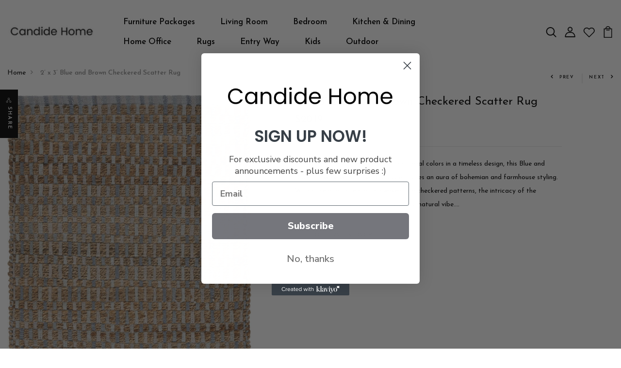

--- FILE ---
content_type: text/html; charset=utf-8
request_url: https://candidehome.com/products/2-x-3-blue-and-brown-checkered-scatter-rug
body_size: 54757
content:
<!DOCTYPE html>
<!--[if IE 8]><html class="no-js lt-ie9" lang="en"> <![endif]-->
<!--[if IE 9 ]><html class="ie9 no-js"> <![endif]-->
<!--[if (gt IE 9)|!(IE)]><!--> <html class="no-js p-0"> <!--<![endif]-->
<head>

  <!-- Basic page needs ================================================== -->
  <meta charset="utf-8">
  <meta http-equiv="X-UA-Compatible" content="IE=edge">

  <!-- Title and description ================================================== -->
  <title>
    2’ x 3’ Blue and Brown Checkered Scatter Rug &ndash; Candide Home
  </title>

  
  <meta name="description" content="Combining modern textures and traditional colors in a timeless design, this Blue and Brown Checkered Scatter Rug accentuates an aura of bohemian and farmhouse styling. With a blend of blue and tan woven into checkered patterns, the intricacy of the detailing allures the gaze and gives off a natural vibe. Handwoven with">
  

  <!-- Helpers ================================================== -->
  <!-- /snippets/social-meta-tags.liquid -->



<link rel="shortcut icon" href="//candidehome.com/cdn/shop/t/11/assets/favicon.png?v=55246013380685293091667100990" type="image/png" />

<link rel="apple-touch-icon-precomposed" href="//candidehome.com/cdn/shop/t/11/assets/icon-for-mobile.png?v=1086" />
<link rel="apple-touch-icon-precomposed" sizes="57x57" href="//candidehome.com/cdn/shop/t/11/assets/icon-for-mobile_57x57.png?v=1086" />
<link rel="apple-touch-icon-precomposed" sizes="60x60" href="//candidehome.com/cdn/shop/t/11/assets/icon-for-mobile_60x60.png?v=1086" />
<link rel="apple-touch-icon-precomposed" sizes="72x72" href="//candidehome.com/cdn/shop/t/11/assets/icon-for-mobile_72x72.png?v=1086" />
<link rel="apple-touch-icon-precomposed" sizes="76x76" href="//candidehome.com/cdn/shop/t/11/assets/icon-for-mobile_76x76.png?v=1086" />
<link rel="apple-touch-icon-precomposed" sizes="114x114" href="//candidehome.com/cdn/shop/t/11/assets/icon-for-mobile_114x114.png?v=1086" />
<link rel="apple-touch-icon-precomposed" sizes="120x120" href="//candidehome.com/cdn/shop/t/11/assets/icon-for-mobile_120x120.png?v=1086" />
<link rel="apple-touch-icon-precomposed" sizes="144x144" href="//candidehome.com/cdn/shop/t/11/assets/icon-for-mobile_144x144.png?v=1086" />
<link rel="apple-touch-icon-precomposed" sizes="152x152" href="//candidehome.com/cdn/shop/t/11/assets/icon-for-mobile_152x152.png?v=1086" />



  <meta property="og:type" content="product">
  <meta property="og:title" content="2’ x 3’ Blue and Brown Checkered Scatter Rug">
  
  <meta property="og:image" content="http://candidehome.com/cdn/shop/products/394165_1_grande.jpg?v=1672471292">
  <meta property="og:image:secure_url" content="https://candidehome.com/cdn/shop/products/394165_1_grande.jpg?v=1672471292">
  
  <meta property="og:image" content="http://candidehome.com/cdn/shop/products/394165_2_grande.jpg?v=1672471968">
  <meta property="og:image:secure_url" content="https://candidehome.com/cdn/shop/products/394165_2_grande.jpg?v=1672471968">
  
  <meta property="og:image" content="http://candidehome.com/cdn/shop/products/394165_3_grande.jpg?v=1672473156">
  <meta property="og:image:secure_url" content="https://candidehome.com/cdn/shop/products/394165_3_grande.jpg?v=1672473156">
  
  <meta property="og:price:amount" content="20.19">
  <meta property="og:price:currency" content="USD">


  <meta property="og:description" content="Combining modern textures and traditional colors in a timeless design, this Blue and Brown Checkered Scatter Rug accentuates an aura of bohemian and farmhouse styling. With a blend of blue and tan woven into checkered patterns, the intricacy of the detailing allures the gaze and gives off a natural vibe. Handwoven with">

  <meta property="og:url" content="https://candidehome.com/products/2-x-3-blue-and-brown-checkered-scatter-rug">
  <meta property="og:site_name" content="Candide Home">





<meta name="twitter:card" content="summary">

  <meta name="twitter:title" content="2’ x 3’ Blue and Brown Checkered Scatter Rug">
  <meta name="twitter:description" content="Combining modern textures and traditional colors in a timeless design, this Blue and Brown Checkered Scatter Rug accentuates an aura of bohemian and farmhouse styling. With a blend of blue and tan woven into checkered patterns, the intricacy of the detailing allures the gaze and gives off a natural vibe. Handwoven with">
  <meta name="twitter:image" content="https://candidehome.com/cdn/shop/products/394165_1_medium.jpg?v=1672471292">
  <meta name="twitter:image:width" content="240">
  <meta name="twitter:image:height" content="240">


  <link rel="canonical" href="https://candidehome.com/products/2-x-3-blue-and-brown-checkered-scatter-rug">
  <meta name="viewport" content="width=device-width,initial-scale=1">
  <meta name="theme-color" content="#7fc9c4">
  <link rel="icon" href="//candidehome.com/cdn/shop/t/11/assets/favicon.png?v=55246013380685293091667100990" type="image/png" sizes="16x16">

  <!-- font -->
  











<script type="text/javascript">
  WebFontConfig = {
    google: { families: [ 
      
      'Josefin Sans:100,200,300,400,500,600,700,800,900'
      

      
      
      ,
            
      'Bad Script:100,200,300,400,500,600,700,800,900'
      

      
      
      ,
            
      'Grand Hotel:100,200,300,400,500,600,700,800,900'
      

    ] }
  };
  (function() {
    var wf = document.createElement('script');
    wf.src = ('https:' == document.location.protocol ? 'https' : 'http') +
      '://ajax.googleapis.com/ajax/libs/webfont/1/webfont.js';
    wf.type = 'text/javascript';
    wf.async = 'true';
    var s = document.getElementsByTagName('script')[0];
    s.parentNode.insertBefore(wf, s);
  })(); 
</script>

  <!-- CSS ================================================== -->
  
  <link href="//candidehome.com/cdn/shop/t/11/assets/timber.scss.css?v=14120783858579975421758256459" rel="stylesheet" type="text/css" media="all" />
  
  
  <link href="//candidehome.com/cdn/shop/t/11/assets/custom.css?v=13653449653048992791672729587" rel="stylesheet" type="text/css" media="all" />
  <link href="//candidehome.com/cdn/shop/t/11/assets/bootstrap.min.css?v=174392269533316748021667100990" rel="stylesheet" type="text/css" media="all" />
  <link href="//candidehome.com/cdn/shop/t/11/assets/slick.css?v=98340474046176884051667100990" rel="stylesheet" type="text/css" media="all" />
  <link href="//candidehome.com/cdn/shop/t/11/assets/slick-theme.css?v=184272576841816378971667100990" rel="stylesheet" type="text/css" media="all" />
  <link rel="stylesheet" href="//candidehome.com/cdn/shop/t/11/assets/jquery.fancybox.min.css?v=19278034316635137701667100990" media="nope!" onload="this.media='all'">
  <link href="//candidehome.com/cdn/shop/t/11/assets/style-main.scss.css?v=123387318511783977221667100990" rel="stylesheet" type="text/css" media="all" />
  <link href="//candidehome.com/cdn/shop/t/11/assets/engo-customize.scss.css?v=105206378514929357801703527840" rel="stylesheet" type="text/css" media="all" />
  <link href="//candidehome.com/cdn/shop/t/11/assets/animate.min.css?v=30636256313253750241667100990" rel="stylesheet" type="text/css" media="all" />
  


  <!-- Header hook for plugins ================================================== -->
  <script>window.performance && window.performance.mark && window.performance.mark('shopify.content_for_header.start');</script><meta name="google-site-verification" content="nXuBmZSkzPFSHXmLOx58pvWE4h9Ev3X8TlegApJmbow">
<meta name="facebook-domain-verification" content="ub3bbx15bifofasn78uj7c5gn6gpy3">
<meta id="shopify-digital-wallet" name="shopify-digital-wallet" content="/62471438588/digital_wallets/dialog">
<meta name="shopify-checkout-api-token" content="4528cb714bc52dcbf5da6897b9e2c7f7">
<meta id="in-context-paypal-metadata" data-shop-id="62471438588" data-venmo-supported="false" data-environment="production" data-locale="en_US" data-paypal-v4="true" data-currency="USD">
<link rel="alternate" type="application/json+oembed" href="https://candidehome.com/products/2-x-3-blue-and-brown-checkered-scatter-rug.oembed">
<script async="async" src="/checkouts/internal/preloads.js?locale=en-US"></script>
<link rel="preconnect" href="https://shop.app" crossorigin="anonymous">
<script async="async" src="https://shop.app/checkouts/internal/preloads.js?locale=en-US&shop_id=62471438588" crossorigin="anonymous"></script>
<script id="apple-pay-shop-capabilities" type="application/json">{"shopId":62471438588,"countryCode":"US","currencyCode":"USD","merchantCapabilities":["supports3DS"],"merchantId":"gid:\/\/shopify\/Shop\/62471438588","merchantName":"Candide Home","requiredBillingContactFields":["postalAddress","email"],"requiredShippingContactFields":["postalAddress","email"],"shippingType":"shipping","supportedNetworks":["visa","masterCard","amex","discover","elo","jcb"],"total":{"type":"pending","label":"Candide Home","amount":"1.00"},"shopifyPaymentsEnabled":true,"supportsSubscriptions":true}</script>
<script id="shopify-features" type="application/json">{"accessToken":"4528cb714bc52dcbf5da6897b9e2c7f7","betas":["rich-media-storefront-analytics"],"domain":"candidehome.com","predictiveSearch":true,"shopId":62471438588,"locale":"en"}</script>
<script>var Shopify = Shopify || {};
Shopify.shop = "candide-home.myshopify.com";
Shopify.locale = "en";
Shopify.currency = {"active":"USD","rate":"1.0"};
Shopify.country = "US";
Shopify.theme = {"name":"Hanic home - (Redesign -America Best Appliances)","id":136085700860,"schema_name":"Hanic ","schema_version":"1.0.0","theme_store_id":null,"role":"main"};
Shopify.theme.handle = "null";
Shopify.theme.style = {"id":null,"handle":null};
Shopify.cdnHost = "candidehome.com/cdn";
Shopify.routes = Shopify.routes || {};
Shopify.routes.root = "/";</script>
<script type="module">!function(o){(o.Shopify=o.Shopify||{}).modules=!0}(window);</script>
<script>!function(o){function n(){var o=[];function n(){o.push(Array.prototype.slice.apply(arguments))}return n.q=o,n}var t=o.Shopify=o.Shopify||{};t.loadFeatures=n(),t.autoloadFeatures=n()}(window);</script>
<script>
  window.ShopifyPay = window.ShopifyPay || {};
  window.ShopifyPay.apiHost = "shop.app\/pay";
  window.ShopifyPay.redirectState = null;
</script>
<script id="shop-js-analytics" type="application/json">{"pageType":"product"}</script>
<script defer="defer" async type="module" src="//candidehome.com/cdn/shopifycloud/shop-js/modules/v2/client.init-shop-cart-sync_BLuSqYWl.en.esm.js"></script>
<script defer="defer" async type="module" src="//candidehome.com/cdn/shopifycloud/shop-js/modules/v2/chunk.common_DplD2_3Q.en.esm.js"></script>
<script defer="defer" async type="module" src="//candidehome.com/cdn/shopifycloud/shop-js/modules/v2/chunk.modal_BxEbAqG6.en.esm.js"></script>
<script type="module">
  await import("//candidehome.com/cdn/shopifycloud/shop-js/modules/v2/client.init-shop-cart-sync_BLuSqYWl.en.esm.js");
await import("//candidehome.com/cdn/shopifycloud/shop-js/modules/v2/chunk.common_DplD2_3Q.en.esm.js");
await import("//candidehome.com/cdn/shopifycloud/shop-js/modules/v2/chunk.modal_BxEbAqG6.en.esm.js");

  window.Shopify.SignInWithShop?.initShopCartSync?.({"fedCMEnabled":true,"windoidEnabled":true});

</script>
<script>
  window.Shopify = window.Shopify || {};
  if (!window.Shopify.featureAssets) window.Shopify.featureAssets = {};
  window.Shopify.featureAssets['shop-js'] = {"shop-cart-sync":["modules/v2/client.shop-cart-sync_DyWd-nW0.en.esm.js","modules/v2/chunk.common_DplD2_3Q.en.esm.js","modules/v2/chunk.modal_BxEbAqG6.en.esm.js"],"shop-login-button":["modules/v2/client.shop-login-button_DmUq1QfF.en.esm.js","modules/v2/chunk.common_DplD2_3Q.en.esm.js","modules/v2/chunk.modal_BxEbAqG6.en.esm.js"],"init-fed-cm":["modules/v2/client.init-fed-cm_DTevxAm9.en.esm.js","modules/v2/chunk.common_DplD2_3Q.en.esm.js","modules/v2/chunk.modal_BxEbAqG6.en.esm.js"],"init-shop-cart-sync":["modules/v2/client.init-shop-cart-sync_BLuSqYWl.en.esm.js","modules/v2/chunk.common_DplD2_3Q.en.esm.js","modules/v2/chunk.modal_BxEbAqG6.en.esm.js"],"avatar":["modules/v2/client.avatar_BTnouDA3.en.esm.js"],"shop-toast-manager":["modules/v2/client.shop-toast-manager_ChgSjnfR.en.esm.js","modules/v2/chunk.common_DplD2_3Q.en.esm.js","modules/v2/chunk.modal_BxEbAqG6.en.esm.js"],"shop-cash-offers":["modules/v2/client.shop-cash-offers_C8YC6m4X.en.esm.js","modules/v2/chunk.common_DplD2_3Q.en.esm.js","modules/v2/chunk.modal_BxEbAqG6.en.esm.js"],"shop-button":["modules/v2/client.shop-button_BK9mqnWd.en.esm.js","modules/v2/chunk.common_DplD2_3Q.en.esm.js","modules/v2/chunk.modal_BxEbAqG6.en.esm.js"],"init-shop-email-lookup-coordinator":["modules/v2/client.init-shop-email-lookup-coordinator_GbpdeWmj.en.esm.js","modules/v2/chunk.common_DplD2_3Q.en.esm.js","modules/v2/chunk.modal_BxEbAqG6.en.esm.js"],"init-windoid":["modules/v2/client.init-windoid_Bcjo1TvM.en.esm.js","modules/v2/chunk.common_DplD2_3Q.en.esm.js","modules/v2/chunk.modal_BxEbAqG6.en.esm.js"],"init-customer-accounts":["modules/v2/client.init-customer-accounts_CItT2Bi5.en.esm.js","modules/v2/client.shop-login-button_DmUq1QfF.en.esm.js","modules/v2/chunk.common_DplD2_3Q.en.esm.js","modules/v2/chunk.modal_BxEbAqG6.en.esm.js"],"pay-button":["modules/v2/client.pay-button_CbTi9e6h.en.esm.js","modules/v2/chunk.common_DplD2_3Q.en.esm.js","modules/v2/chunk.modal_BxEbAqG6.en.esm.js"],"init-customer-accounts-sign-up":["modules/v2/client.init-customer-accounts-sign-up_CkXfFFBJ.en.esm.js","modules/v2/client.shop-login-button_DmUq1QfF.en.esm.js","modules/v2/chunk.common_DplD2_3Q.en.esm.js","modules/v2/chunk.modal_BxEbAqG6.en.esm.js"],"init-shop-for-new-customer-accounts":["modules/v2/client.init-shop-for-new-customer-accounts_BERy6bBc.en.esm.js","modules/v2/client.shop-login-button_DmUq1QfF.en.esm.js","modules/v2/chunk.common_DplD2_3Q.en.esm.js","modules/v2/chunk.modal_BxEbAqG6.en.esm.js"],"checkout-modal":["modules/v2/client.checkout-modal_DtFwzpsd.en.esm.js","modules/v2/chunk.common_DplD2_3Q.en.esm.js","modules/v2/chunk.modal_BxEbAqG6.en.esm.js"],"shop-follow-button":["modules/v2/client.shop-follow-button_N9VQxGYc.en.esm.js","modules/v2/chunk.common_DplD2_3Q.en.esm.js","modules/v2/chunk.modal_BxEbAqG6.en.esm.js"],"shop-login":["modules/v2/client.shop-login_C1PpjQAV.en.esm.js","modules/v2/chunk.common_DplD2_3Q.en.esm.js","modules/v2/chunk.modal_BxEbAqG6.en.esm.js"],"lead-capture":["modules/v2/client.lead-capture_pIKHBy1d.en.esm.js","modules/v2/chunk.common_DplD2_3Q.en.esm.js","modules/v2/chunk.modal_BxEbAqG6.en.esm.js"],"payment-terms":["modules/v2/client.payment-terms_DA8oAx9D.en.esm.js","modules/v2/chunk.common_DplD2_3Q.en.esm.js","modules/v2/chunk.modal_BxEbAqG6.en.esm.js"]};
</script>
<script>(function() {
  var isLoaded = false;
  function asyncLoad() {
    if (isLoaded) return;
    isLoaded = true;
    var urls = ["https:\/\/cdn.hextom.com\/js\/quickannouncementbar.js?shop=candide-home.myshopify.com"];
    for (var i = 0; i < urls.length; i++) {
      var s = document.createElement('script');
      s.type = 'text/javascript';
      s.async = true;
      s.src = urls[i];
      var x = document.getElementsByTagName('script')[0];
      x.parentNode.insertBefore(s, x);
    }
  };
  if(window.attachEvent) {
    window.attachEvent('onload', asyncLoad);
  } else {
    window.addEventListener('load', asyncLoad, false);
  }
})();</script>
<script id="__st">var __st={"a":62471438588,"offset":-21600,"reqid":"185b44aa-1dc1-4c28-be50-b59ff5bed005-1771890159","pageurl":"candidehome.com\/products\/2-x-3-blue-and-brown-checkered-scatter-rug","u":"07ce4e9a4790","p":"product","rtyp":"product","rid":7976397996284};</script>
<script>window.ShopifyPaypalV4VisibilityTracking = true;</script>
<script id="captcha-bootstrap">!function(){'use strict';const t='contact',e='account',n='new_comment',o=[[t,t],['blogs',n],['comments',n],[t,'customer']],c=[[e,'customer_login'],[e,'guest_login'],[e,'recover_customer_password'],[e,'create_customer']],r=t=>t.map((([t,e])=>`form[action*='/${t}']:not([data-nocaptcha='true']) input[name='form_type'][value='${e}']`)).join(','),a=t=>()=>t?[...document.querySelectorAll(t)].map((t=>t.form)):[];function s(){const t=[...o],e=r(t);return a(e)}const i='password',u='form_key',d=['recaptcha-v3-token','g-recaptcha-response','h-captcha-response',i],f=()=>{try{return window.sessionStorage}catch{return}},m='__shopify_v',_=t=>t.elements[u];function p(t,e,n=!1){try{const o=window.sessionStorage,c=JSON.parse(o.getItem(e)),{data:r}=function(t){const{data:e,action:n}=t;return t[m]||n?{data:e,action:n}:{data:t,action:n}}(c);for(const[e,n]of Object.entries(r))t.elements[e]&&(t.elements[e].value=n);n&&o.removeItem(e)}catch(o){console.error('form repopulation failed',{error:o})}}const l='form_type',E='cptcha';function T(t){t.dataset[E]=!0}const w=window,h=w.document,L='Shopify',v='ce_forms',y='captcha';let A=!1;((t,e)=>{const n=(g='f06e6c50-85a8-45c8-87d0-21a2b65856fe',I='https://cdn.shopify.com/shopifycloud/storefront-forms-hcaptcha/ce_storefront_forms_captcha_hcaptcha.v1.5.2.iife.js',D={infoText:'Protected by hCaptcha',privacyText:'Privacy',termsText:'Terms'},(t,e,n)=>{const o=w[L][v],c=o.bindForm;if(c)return c(t,g,e,D).then(n);var r;o.q.push([[t,g,e,D],n]),r=I,A||(h.body.append(Object.assign(h.createElement('script'),{id:'captcha-provider',async:!0,src:r})),A=!0)});var g,I,D;w[L]=w[L]||{},w[L][v]=w[L][v]||{},w[L][v].q=[],w[L][y]=w[L][y]||{},w[L][y].protect=function(t,e){n(t,void 0,e),T(t)},Object.freeze(w[L][y]),function(t,e,n,w,h,L){const[v,y,A,g]=function(t,e,n){const i=e?o:[],u=t?c:[],d=[...i,...u],f=r(d),m=r(i),_=r(d.filter((([t,e])=>n.includes(e))));return[a(f),a(m),a(_),s()]}(w,h,L),I=t=>{const e=t.target;return e instanceof HTMLFormElement?e:e&&e.form},D=t=>v().includes(t);t.addEventListener('submit',(t=>{const e=I(t);if(!e)return;const n=D(e)&&!e.dataset.hcaptchaBound&&!e.dataset.recaptchaBound,o=_(e),c=g().includes(e)&&(!o||!o.value);(n||c)&&t.preventDefault(),c&&!n&&(function(t){try{if(!f())return;!function(t){const e=f();if(!e)return;const n=_(t);if(!n)return;const o=n.value;o&&e.removeItem(o)}(t);const e=Array.from(Array(32),(()=>Math.random().toString(36)[2])).join('');!function(t,e){_(t)||t.append(Object.assign(document.createElement('input'),{type:'hidden',name:u})),t.elements[u].value=e}(t,e),function(t,e){const n=f();if(!n)return;const o=[...t.querySelectorAll(`input[type='${i}']`)].map((({name:t})=>t)),c=[...d,...o],r={};for(const[a,s]of new FormData(t).entries())c.includes(a)||(r[a]=s);n.setItem(e,JSON.stringify({[m]:1,action:t.action,data:r}))}(t,e)}catch(e){console.error('failed to persist form',e)}}(e),e.submit())}));const S=(t,e)=>{t&&!t.dataset[E]&&(n(t,e.some((e=>e===t))),T(t))};for(const o of['focusin','change'])t.addEventListener(o,(t=>{const e=I(t);D(e)&&S(e,y())}));const B=e.get('form_key'),M=e.get(l),P=B&&M;t.addEventListener('DOMContentLoaded',(()=>{const t=y();if(P)for(const e of t)e.elements[l].value===M&&p(e,B);[...new Set([...A(),...v().filter((t=>'true'===t.dataset.shopifyCaptcha))])].forEach((e=>S(e,t)))}))}(h,new URLSearchParams(w.location.search),n,t,e,['guest_login'])})(!0,!0)}();</script>
<script integrity="sha256-4kQ18oKyAcykRKYeNunJcIwy7WH5gtpwJnB7kiuLZ1E=" data-source-attribution="shopify.loadfeatures" defer="defer" src="//candidehome.com/cdn/shopifycloud/storefront/assets/storefront/load_feature-a0a9edcb.js" crossorigin="anonymous"></script>
<script crossorigin="anonymous" defer="defer" src="//candidehome.com/cdn/shopifycloud/storefront/assets/shopify_pay/storefront-65b4c6d7.js?v=20250812"></script>
<script data-source-attribution="shopify.dynamic_checkout.dynamic.init">var Shopify=Shopify||{};Shopify.PaymentButton=Shopify.PaymentButton||{isStorefrontPortableWallets:!0,init:function(){window.Shopify.PaymentButton.init=function(){};var t=document.createElement("script");t.src="https://candidehome.com/cdn/shopifycloud/portable-wallets/latest/portable-wallets.en.js",t.type="module",document.head.appendChild(t)}};
</script>
<script data-source-attribution="shopify.dynamic_checkout.buyer_consent">
  function portableWalletsHideBuyerConsent(e){var t=document.getElementById("shopify-buyer-consent"),n=document.getElementById("shopify-subscription-policy-button");t&&n&&(t.classList.add("hidden"),t.setAttribute("aria-hidden","true"),n.removeEventListener("click",e))}function portableWalletsShowBuyerConsent(e){var t=document.getElementById("shopify-buyer-consent"),n=document.getElementById("shopify-subscription-policy-button");t&&n&&(t.classList.remove("hidden"),t.removeAttribute("aria-hidden"),n.addEventListener("click",e))}window.Shopify?.PaymentButton&&(window.Shopify.PaymentButton.hideBuyerConsent=portableWalletsHideBuyerConsent,window.Shopify.PaymentButton.showBuyerConsent=portableWalletsShowBuyerConsent);
</script>
<script data-source-attribution="shopify.dynamic_checkout.cart.bootstrap">document.addEventListener("DOMContentLoaded",(function(){function t(){return document.querySelector("shopify-accelerated-checkout-cart, shopify-accelerated-checkout")}if(t())Shopify.PaymentButton.init();else{new MutationObserver((function(e,n){t()&&(Shopify.PaymentButton.init(),n.disconnect())})).observe(document.body,{childList:!0,subtree:!0})}}));
</script>
<link id="shopify-accelerated-checkout-styles" rel="stylesheet" media="screen" href="https://candidehome.com/cdn/shopifycloud/portable-wallets/latest/accelerated-checkout-backwards-compat.css" crossorigin="anonymous">
<style id="shopify-accelerated-checkout-cart">
        #shopify-buyer-consent {
  margin-top: 1em;
  display: inline-block;
  width: 100%;
}

#shopify-buyer-consent.hidden {
  display: none;
}

#shopify-subscription-policy-button {
  background: none;
  border: none;
  padding: 0;
  text-decoration: underline;
  font-size: inherit;
  cursor: pointer;
}

#shopify-subscription-policy-button::before {
  box-shadow: none;
}

      </style>

<script>window.performance && window.performance.mark && window.performance.mark('shopify.content_for_header.end');</script>
  <!-- /snippets/oldIE-js.liquid -->


<!--[if lt IE 9]>
<script src="//cdnjs.cloudflare.com/ajax/libs/html5shiv/3.7.2/html5shiv.min.js" type="text/javascript"></script>
<script src="//candidehome.com/cdn/shop/t/11/assets/respond.min.js?v=1086" type="text/javascript"></script>
<link href="//candidehome.com/cdn/shop/t/11/assets/respond-proxy.html" id="respond-proxy" rel="respond-proxy" />
<link href="//candidehome.com/search?q=5b2e88c1b5d896b29eac846e1381bfdd" id="respond-redirect" rel="respond-redirect" />
<script src="//candidehome.com/search?q=5b2e88c1b5d896b29eac846e1381bfdd" type="text/javascript"></script>
<![endif]-->


  <script src="//candidehome.com/cdn/shop/t/11/assets/jquery-3.5.0.min.js?v=16874778797910128561667100990" type="text/javascript"></script>
  <script src="//candidehome.com/cdn/shopifycloud/storefront/assets/themes_support/api.jquery-7ab1a3a4.js" type="text/javascript"></script>
  <script src="//candidehome.com/cdn/shop/t/11/assets/modernizr-2.8.3.min.js?v=174727525422211915231667100990" type="text/javascript"></script>
  <script src="//candidehome.com/cdn/shopifycloud/storefront/assets/themes_support/option_selection-b017cd28.js" type="text/javascript"></script>
  <script src="//candidehome.com/cdn/shop/t/11/assets/lazysizes.min.js?v=18178776694225242271667100990" type="text/javascript"></script>
  <link rel="stylesheet" href="https://maxcdn.bootstrapcdn.com/font-awesome/4.7.0/css/font-awesome.min.css">

    <!-- Google tag (gtag.js) -->
  <script async src="https://www.googletagmanager.com/gtag/js?id=AW-374562111"></script>
  <script>
    window.dataLayer = window.dataLayer || [];
    function gtag(){dataLayer.push(arguments);}
    gtag('js', new Date());
  
    gtag('config', 'AW-374562111');
  </script>

  <script>
    window.ajax_cart = true;
    window.money_format = '${{amount}} USD';
    window.shop_currency = 'USD';
    window.show_multiple_currencies = true;
    window.loading_url = "//candidehome.com/cdn/shop/t/11/assets/loader.gif?v=9076874988191347041667100990";
    window.use_color_swatch = true;
    window.product_image_resize = true;
    window.enable_sidebar_multiple_choice = true;

    window.file_url = "//candidehome.com/cdn/shop/files/?v=1086";
    window.asset_url = "";
    window.images_size = {
      is_crop: true,
      ratio_width : 1,
      ratio_height : 1,
    };
    window.inventory_text = {
      in_stock: "In Stock",
      many_in_stock: "Translation missing: en.products.product.many_in_stock",
      out_of_stock: "Out Of Stock",
      add_to_cart: "Add to Cart",
      sold_out: "Sold Out",
      unavailable: "Unavailable"
    };

    window.sidebar_toggle = {
      show_sidebar_toggle: "Translation missing: en.general.sidebar_toggle.show_sidebar_toggle",
      hide_sidebar_toggle: "Translation missing: en.general.sidebar_toggle.hide_sidebar_toggle"
    };

  </script>

  
  

  <!-- /snippets/social-meta-tags.liquid -->



<link rel="shortcut icon" href="//candidehome.com/cdn/shop/t/11/assets/favicon.png?v=55246013380685293091667100990" type="image/png" />

<link rel="apple-touch-icon-precomposed" href="//candidehome.com/cdn/shop/t/11/assets/icon-for-mobile.png?v=1086" />
<link rel="apple-touch-icon-precomposed" sizes="57x57" href="//candidehome.com/cdn/shop/t/11/assets/icon-for-mobile_57x57.png?v=1086" />
<link rel="apple-touch-icon-precomposed" sizes="60x60" href="//candidehome.com/cdn/shop/t/11/assets/icon-for-mobile_60x60.png?v=1086" />
<link rel="apple-touch-icon-precomposed" sizes="72x72" href="//candidehome.com/cdn/shop/t/11/assets/icon-for-mobile_72x72.png?v=1086" />
<link rel="apple-touch-icon-precomposed" sizes="76x76" href="//candidehome.com/cdn/shop/t/11/assets/icon-for-mobile_76x76.png?v=1086" />
<link rel="apple-touch-icon-precomposed" sizes="114x114" href="//candidehome.com/cdn/shop/t/11/assets/icon-for-mobile_114x114.png?v=1086" />
<link rel="apple-touch-icon-precomposed" sizes="120x120" href="//candidehome.com/cdn/shop/t/11/assets/icon-for-mobile_120x120.png?v=1086" />
<link rel="apple-touch-icon-precomposed" sizes="144x144" href="//candidehome.com/cdn/shop/t/11/assets/icon-for-mobile_144x144.png?v=1086" />
<link rel="apple-touch-icon-precomposed" sizes="152x152" href="//candidehome.com/cdn/shop/t/11/assets/icon-for-mobile_152x152.png?v=1086" />



  <meta property="og:type" content="product">
  <meta property="og:title" content="2’ x 3’ Blue and Brown Checkered Scatter Rug">
  
  <meta property="og:image" content="http://candidehome.com/cdn/shop/products/394165_1_grande.jpg?v=1672471292">
  <meta property="og:image:secure_url" content="https://candidehome.com/cdn/shop/products/394165_1_grande.jpg?v=1672471292">
  
  <meta property="og:image" content="http://candidehome.com/cdn/shop/products/394165_2_grande.jpg?v=1672471968">
  <meta property="og:image:secure_url" content="https://candidehome.com/cdn/shop/products/394165_2_grande.jpg?v=1672471968">
  
  <meta property="og:image" content="http://candidehome.com/cdn/shop/products/394165_3_grande.jpg?v=1672473156">
  <meta property="og:image:secure_url" content="https://candidehome.com/cdn/shop/products/394165_3_grande.jpg?v=1672473156">
  
  <meta property="og:price:amount" content="20.19">
  <meta property="og:price:currency" content="USD">


  <meta property="og:description" content="Combining modern textures and traditional colors in a timeless design, this Blue and Brown Checkered Scatter Rug accentuates an aura of bohemian and farmhouse styling. With a blend of blue and tan woven into checkered patterns, the intricacy of the detailing allures the gaze and gives off a natural vibe. Handwoven with">

  <meta property="og:url" content="https://candidehome.com/products/2-x-3-blue-and-brown-checkered-scatter-rug">
  <meta property="og:site_name" content="Candide Home">





<meta name="twitter:card" content="summary">

  <meta name="twitter:title" content="2’ x 3’ Blue and Brown Checkered Scatter Rug">
  <meta name="twitter:description" content="Combining modern textures and traditional colors in a timeless design, this Blue and Brown Checkered Scatter Rug accentuates an aura of bohemian and farmhouse styling. With a blend of blue and tan woven into checkered patterns, the intricacy of the detailing allures the gaze and gives off a natural vibe. Handwoven with">
  <meta name="twitter:image" content="https://candidehome.com/cdn/shop/products/394165_1_medium.jpg?v=1672471292">
  <meta name="twitter:image:width" content="240">
  <meta name="twitter:image:height" content="240">



  <!-- "snippets/weglot_hreftags.liquid" was not rendered, the associated app was uninstalled -->
  <!-- "snippets/weglot_switcher.liquid" was not rendered, the associated app was uninstalled -->
  
<!-- Start of Judge.me Core -->
<link rel="dns-prefetch" href="https://cdn.judge.me/">
<script data-cfasync='false' class='jdgm-settings-script'>window.jdgmSettings={"pagination":5,"disable_web_reviews":false,"badge_no_review_text":"No reviews","badge_n_reviews_text":"{{ n }} review/reviews","hide_badge_preview_if_no_reviews":true,"badge_hide_text":false,"enforce_center_preview_badge":false,"widget_title":"Customer Reviews","widget_open_form_text":"Write a review","widget_close_form_text":"Cancel review","widget_refresh_page_text":"Refresh page","widget_summary_text":"Based on {{ number_of_reviews }} review/reviews","widget_no_review_text":"Be the first to write a review","widget_name_field_text":"Display name","widget_verified_name_field_text":"Verified Name (public)","widget_name_placeholder_text":"Display name","widget_required_field_error_text":"This field is required.","widget_email_field_text":"Email address","widget_verified_email_field_text":"Verified Email (private, can not be edited)","widget_email_placeholder_text":"Your email address","widget_email_field_error_text":"Please enter a valid email address.","widget_rating_field_text":"Rating","widget_review_title_field_text":"Review Title","widget_review_title_placeholder_text":"Give your review a title","widget_review_body_field_text":"Review content","widget_review_body_placeholder_text":"Start writing here...","widget_pictures_field_text":"Picture/Video (optional)","widget_submit_review_text":"Submit Review","widget_submit_verified_review_text":"Submit Verified Review","widget_submit_success_msg_with_auto_publish":"Thank you! Please refresh the page in a few moments to see your review. You can remove or edit your review by logging into \u003ca href='https://judge.me/login' target='_blank' rel='nofollow noopener'\u003eJudge.me\u003c/a\u003e","widget_submit_success_msg_no_auto_publish":"Thank you! Your review will be published as soon as it is approved by the shop admin. You can remove or edit your review by logging into \u003ca href='https://judge.me/login' target='_blank' rel='nofollow noopener'\u003eJudge.me\u003c/a\u003e","widget_show_default_reviews_out_of_total_text":"Showing {{ n_reviews_shown }} out of {{ n_reviews }} reviews.","widget_show_all_link_text":"Show all","widget_show_less_link_text":"Show less","widget_author_said_text":"{{ reviewer_name }} said:","widget_days_text":"{{ n }} days ago","widget_weeks_text":"{{ n }} week/weeks ago","widget_months_text":"{{ n }} month/months ago","widget_years_text":"{{ n }} year/years ago","widget_yesterday_text":"Yesterday","widget_today_text":"Today","widget_replied_text":"\u003e\u003e {{ shop_name }} replied:","widget_read_more_text":"Read more","widget_reviewer_name_as_initial":"","widget_rating_filter_color":"","widget_rating_filter_see_all_text":"See all reviews","widget_sorting_most_recent_text":"Most Recent","widget_sorting_highest_rating_text":"Highest Rating","widget_sorting_lowest_rating_text":"Lowest Rating","widget_sorting_with_pictures_text":"Only Pictures","widget_sorting_most_helpful_text":"Most Helpful","widget_open_question_form_text":"Ask a question","widget_reviews_subtab_text":"Reviews","widget_questions_subtab_text":"Questions","widget_question_label_text":"Question","widget_answer_label_text":"Answer","widget_question_placeholder_text":"Write your question here","widget_submit_question_text":"Submit Question","widget_question_submit_success_text":"Thank you for your question! We will notify you once it gets answered.","verified_badge_text":"Verified","verified_badge_bg_color":"","verified_badge_text_color":"","verified_badge_placement":"left-of-reviewer-name","widget_review_max_height":"","widget_hide_border":false,"widget_social_share":false,"widget_thumb":false,"widget_review_location_show":false,"widget_location_format":"","all_reviews_include_out_of_store_products":true,"all_reviews_out_of_store_text":"(out of store)","all_reviews_pagination":100,"all_reviews_product_name_prefix_text":"about","enable_review_pictures":true,"enable_question_anwser":false,"widget_theme":"","review_date_format":"mm/dd/yyyy","default_sort_method":"most-recent","widget_product_reviews_subtab_text":"Product Reviews","widget_shop_reviews_subtab_text":"Shop Reviews","widget_other_products_reviews_text":"Reviews for other products","widget_store_reviews_subtab_text":"Store reviews","widget_no_store_reviews_text":"This store hasn't received any reviews yet","widget_web_restriction_product_reviews_text":"This product hasn't received any reviews yet","widget_no_items_text":"No items found","widget_show_more_text":"Show more","widget_write_a_store_review_text":"Write a Store Review","widget_other_languages_heading":"Reviews in Other Languages","widget_translate_review_text":"Translate review to {{ language }}","widget_translating_review_text":"Translating...","widget_show_original_translation_text":"Show original ({{ language }})","widget_translate_review_failed_text":"Review couldn't be translated.","widget_translate_review_retry_text":"Retry","widget_translate_review_try_again_later_text":"Try again later","show_product_url_for_grouped_product":false,"widget_sorting_pictures_first_text":"Pictures First","show_pictures_on_all_rev_page_mobile":false,"show_pictures_on_all_rev_page_desktop":false,"floating_tab_hide_mobile_install_preference":false,"floating_tab_button_name":"★ Reviews","floating_tab_title":"Let customers speak for us","floating_tab_button_color":"","floating_tab_button_background_color":"","floating_tab_url":"","floating_tab_url_enabled":false,"floating_tab_tab_style":"text","all_reviews_text_badge_text":"Customers rate us {{ shop.metafields.judgeme.all_reviews_rating | round: 1 }}/5 based on {{ shop.metafields.judgeme.all_reviews_count }} reviews.","all_reviews_text_badge_text_branded_style":"{{ shop.metafields.judgeme.all_reviews_rating | round: 1 }} out of 5 stars based on {{ shop.metafields.judgeme.all_reviews_count }} reviews","is_all_reviews_text_badge_a_link":false,"show_stars_for_all_reviews_text_badge":false,"all_reviews_text_badge_url":"","all_reviews_text_style":"text","all_reviews_text_color_style":"judgeme_brand_color","all_reviews_text_color":"#108474","all_reviews_text_show_jm_brand":true,"featured_carousel_show_header":true,"featured_carousel_title":"Let customers speak for us","testimonials_carousel_title":"Customers are saying","videos_carousel_title":"Real customer stories","cards_carousel_title":"Customers are saying","featured_carousel_count_text":"from {{ n }} reviews","featured_carousel_add_link_to_all_reviews_page":false,"featured_carousel_url":"","featured_carousel_show_images":true,"featured_carousel_autoslide_interval":5,"featured_carousel_arrows_on_the_sides":false,"featured_carousel_height":250,"featured_carousel_width":80,"featured_carousel_image_size":0,"featured_carousel_image_height":250,"featured_carousel_arrow_color":"#eeeeee","verified_count_badge_style":"vintage","verified_count_badge_orientation":"horizontal","verified_count_badge_color_style":"judgeme_brand_color","verified_count_badge_color":"#108474","is_verified_count_badge_a_link":false,"verified_count_badge_url":"","verified_count_badge_show_jm_brand":true,"widget_rating_preset_default":5,"widget_first_sub_tab":"product-reviews","widget_show_histogram":true,"widget_histogram_use_custom_color":false,"widget_pagination_use_custom_color":false,"widget_star_use_custom_color":false,"widget_verified_badge_use_custom_color":false,"widget_write_review_use_custom_color":false,"picture_reminder_submit_button":"Upload Pictures","enable_review_videos":false,"mute_video_by_default":false,"widget_sorting_videos_first_text":"Videos First","widget_review_pending_text":"Pending","featured_carousel_items_for_large_screen":3,"social_share_options_order":"Facebook,Twitter","remove_microdata_snippet":false,"disable_json_ld":false,"enable_json_ld_products":false,"preview_badge_show_question_text":false,"preview_badge_no_question_text":"No questions","preview_badge_n_question_text":"{{ number_of_questions }} question/questions","qa_badge_show_icon":false,"qa_badge_position":"same-row","remove_judgeme_branding":false,"widget_add_search_bar":false,"widget_search_bar_placeholder":"Search","widget_sorting_verified_only_text":"Verified only","featured_carousel_theme":"default","featured_carousel_show_rating":true,"featured_carousel_show_title":true,"featured_carousel_show_body":true,"featured_carousel_show_date":false,"featured_carousel_show_reviewer":true,"featured_carousel_show_product":false,"featured_carousel_header_background_color":"#108474","featured_carousel_header_text_color":"#ffffff","featured_carousel_name_product_separator":"reviewed","featured_carousel_full_star_background":"#108474","featured_carousel_empty_star_background":"#dadada","featured_carousel_vertical_theme_background":"#f9fafb","featured_carousel_verified_badge_enable":false,"featured_carousel_verified_badge_color":"#108474","featured_carousel_border_style":"round","featured_carousel_review_line_length_limit":3,"featured_carousel_more_reviews_button_text":"Read more reviews","featured_carousel_view_product_button_text":"View product","all_reviews_page_load_reviews_on":"scroll","all_reviews_page_load_more_text":"Load More Reviews","disable_fb_tab_reviews":false,"enable_ajax_cdn_cache":false,"widget_public_name_text":"displayed publicly like","default_reviewer_name":"John Smith","default_reviewer_name_has_non_latin":true,"widget_reviewer_anonymous":"Anonymous","medals_widget_title":"Judge.me Review Medals","medals_widget_background_color":"#f9fafb","medals_widget_position":"footer_all_pages","medals_widget_border_color":"#f9fafb","medals_widget_verified_text_position":"left","medals_widget_use_monochromatic_version":false,"medals_widget_elements_color":"#108474","show_reviewer_avatar":true,"widget_invalid_yt_video_url_error_text":"Not a YouTube video URL","widget_max_length_field_error_text":"Please enter no more than {0} characters.","widget_show_country_flag":false,"widget_show_collected_via_shop_app":true,"widget_verified_by_shop_badge_style":"light","widget_verified_by_shop_text":"Verified by Shop","widget_show_photo_gallery":false,"widget_load_with_code_splitting":true,"widget_ugc_install_preference":false,"widget_ugc_title":"Made by us, Shared by you","widget_ugc_subtitle":"Tag us to see your picture featured in our page","widget_ugc_arrows_color":"#ffffff","widget_ugc_primary_button_text":"Buy Now","widget_ugc_primary_button_background_color":"#108474","widget_ugc_primary_button_text_color":"#ffffff","widget_ugc_primary_button_border_width":"0","widget_ugc_primary_button_border_style":"none","widget_ugc_primary_button_border_color":"#108474","widget_ugc_primary_button_border_radius":"25","widget_ugc_secondary_button_text":"Load More","widget_ugc_secondary_button_background_color":"#ffffff","widget_ugc_secondary_button_text_color":"#108474","widget_ugc_secondary_button_border_width":"2","widget_ugc_secondary_button_border_style":"solid","widget_ugc_secondary_button_border_color":"#108474","widget_ugc_secondary_button_border_radius":"25","widget_ugc_reviews_button_text":"View Reviews","widget_ugc_reviews_button_background_color":"#ffffff","widget_ugc_reviews_button_text_color":"#108474","widget_ugc_reviews_button_border_width":"2","widget_ugc_reviews_button_border_style":"solid","widget_ugc_reviews_button_border_color":"#108474","widget_ugc_reviews_button_border_radius":"25","widget_ugc_reviews_button_link_to":"judgeme-reviews-page","widget_ugc_show_post_date":true,"widget_ugc_max_width":"800","widget_rating_metafield_value_type":true,"widget_primary_color":"#108474","widget_enable_secondary_color":false,"widget_secondary_color":"#edf5f5","widget_summary_average_rating_text":"{{ average_rating }} out of 5","widget_media_grid_title":"Customer photos \u0026 videos","widget_media_grid_see_more_text":"See more","widget_round_style":false,"widget_show_product_medals":true,"widget_verified_by_judgeme_text":"Verified by Judge.me","widget_show_store_medals":true,"widget_verified_by_judgeme_text_in_store_medals":"Verified by Judge.me","widget_media_field_exceed_quantity_message":"Sorry, we can only accept {{ max_media }} for one review.","widget_media_field_exceed_limit_message":"{{ file_name }} is too large, please select a {{ media_type }} less than {{ size_limit }}MB.","widget_review_submitted_text":"Review Submitted!","widget_question_submitted_text":"Question Submitted!","widget_close_form_text_question":"Cancel","widget_write_your_answer_here_text":"Write your answer here","widget_enabled_branded_link":true,"widget_show_collected_by_judgeme":true,"widget_reviewer_name_color":"","widget_write_review_text_color":"","widget_write_review_bg_color":"","widget_collected_by_judgeme_text":"collected by Judge.me","widget_pagination_type":"standard","widget_load_more_text":"Load More","widget_load_more_color":"#108474","widget_full_review_text":"Full Review","widget_read_more_reviews_text":"Read More Reviews","widget_read_questions_text":"Read Questions","widget_questions_and_answers_text":"Questions \u0026 Answers","widget_verified_by_text":"Verified by","widget_verified_text":"Verified","widget_number_of_reviews_text":"{{ number_of_reviews }} reviews","widget_back_button_text":"Back","widget_next_button_text":"Next","widget_custom_forms_filter_button":"Filters","custom_forms_style":"horizontal","widget_show_review_information":false,"how_reviews_are_collected":"How reviews are collected?","widget_show_review_keywords":false,"widget_gdpr_statement":"How we use your data: We'll only contact you about the review you left, and only if necessary. By submitting your review, you agree to Judge.me's \u003ca href='https://judge.me/terms' target='_blank' rel='nofollow noopener'\u003eterms\u003c/a\u003e, \u003ca href='https://judge.me/privacy' target='_blank' rel='nofollow noopener'\u003eprivacy\u003c/a\u003e and \u003ca href='https://judge.me/content-policy' target='_blank' rel='nofollow noopener'\u003econtent\u003c/a\u003e policies.","widget_multilingual_sorting_enabled":false,"widget_translate_review_content_enabled":false,"widget_translate_review_content_method":"manual","popup_widget_review_selection":"automatically_with_pictures","popup_widget_round_border_style":true,"popup_widget_show_title":true,"popup_widget_show_body":true,"popup_widget_show_reviewer":false,"popup_widget_show_product":true,"popup_widget_show_pictures":true,"popup_widget_use_review_picture":true,"popup_widget_show_on_home_page":true,"popup_widget_show_on_product_page":true,"popup_widget_show_on_collection_page":true,"popup_widget_show_on_cart_page":true,"popup_widget_position":"bottom_left","popup_widget_first_review_delay":5,"popup_widget_duration":5,"popup_widget_interval":5,"popup_widget_review_count":5,"popup_widget_hide_on_mobile":true,"review_snippet_widget_round_border_style":true,"review_snippet_widget_card_color":"#FFFFFF","review_snippet_widget_slider_arrows_background_color":"#FFFFFF","review_snippet_widget_slider_arrows_color":"#000000","review_snippet_widget_star_color":"#108474","show_product_variant":false,"all_reviews_product_variant_label_text":"Variant: ","widget_show_verified_branding":false,"widget_ai_summary_title":"Customers say","widget_ai_summary_disclaimer":"AI-powered review summary based on recent customer reviews","widget_show_ai_summary":false,"widget_show_ai_summary_bg":false,"widget_show_review_title_input":true,"redirect_reviewers_invited_via_email":"review_widget","request_store_review_after_product_review":false,"request_review_other_products_in_order":false,"review_form_color_scheme":"default","review_form_corner_style":"square","review_form_star_color":{},"review_form_text_color":"#333333","review_form_background_color":"#ffffff","review_form_field_background_color":"#fafafa","review_form_button_color":{},"review_form_button_text_color":"#ffffff","review_form_modal_overlay_color":"#000000","review_content_screen_title_text":"How would you rate this product?","review_content_introduction_text":"We would love it if you would share a bit about your experience.","store_review_form_title_text":"How would you rate this store?","store_review_form_introduction_text":"We would love it if you would share a bit about your experience.","show_review_guidance_text":true,"one_star_review_guidance_text":"Poor","five_star_review_guidance_text":"Great","customer_information_screen_title_text":"About you","customer_information_introduction_text":"Please tell us more about you.","custom_questions_screen_title_text":"Your experience in more detail","custom_questions_introduction_text":"Here are a few questions to help us understand more about your experience.","review_submitted_screen_title_text":"Thanks for your review!","review_submitted_screen_thank_you_text":"We are processing it and it will appear on the store soon.","review_submitted_screen_email_verification_text":"Please confirm your email by clicking the link we just sent you. This helps us keep reviews authentic.","review_submitted_request_store_review_text":"Would you like to share your experience of shopping with us?","review_submitted_review_other_products_text":"Would you like to review these products?","store_review_screen_title_text":"Would you like to share your experience of shopping with us?","store_review_introduction_text":"We value your feedback and use it to improve. Please share any thoughts or suggestions you have.","reviewer_media_screen_title_picture_text":"Share a picture","reviewer_media_introduction_picture_text":"Upload a photo to support your review.","reviewer_media_screen_title_video_text":"Share a video","reviewer_media_introduction_video_text":"Upload a video to support your review.","reviewer_media_screen_title_picture_or_video_text":"Share a picture or video","reviewer_media_introduction_picture_or_video_text":"Upload a photo or video to support your review.","reviewer_media_youtube_url_text":"Paste your Youtube URL here","advanced_settings_next_step_button_text":"Next","advanced_settings_close_review_button_text":"Close","modal_write_review_flow":false,"write_review_flow_required_text":"Required","write_review_flow_privacy_message_text":"We respect your privacy.","write_review_flow_anonymous_text":"Post review as anonymous","write_review_flow_visibility_text":"This won't be visible to other customers.","write_review_flow_multiple_selection_help_text":"Select as many as you like","write_review_flow_single_selection_help_text":"Select one option","write_review_flow_required_field_error_text":"This field is required","write_review_flow_invalid_email_error_text":"Please enter a valid email address","write_review_flow_max_length_error_text":"Max. {{ max_length }} characters.","write_review_flow_media_upload_text":"\u003cb\u003eClick to upload\u003c/b\u003e or drag and drop","write_review_flow_gdpr_statement":"We'll only contact you about your review if necessary. By submitting your review, you agree to our \u003ca href='https://judge.me/terms' target='_blank' rel='nofollow noopener'\u003eterms and conditions\u003c/a\u003e and \u003ca href='https://judge.me/privacy' target='_blank' rel='nofollow noopener'\u003eprivacy policy\u003c/a\u003e.","rating_only_reviews_enabled":false,"show_negative_reviews_help_screen":false,"new_review_flow_help_screen_rating_threshold":3,"negative_review_resolution_screen_title_text":"Tell us more","negative_review_resolution_text":"Your experience matters to us. If there were issues with your purchase, we're here to help. Feel free to reach out to us, we'd love the opportunity to make things right.","negative_review_resolution_button_text":"Contact us","negative_review_resolution_proceed_with_review_text":"Leave a review","negative_review_resolution_subject":"Issue with purchase from {{ shop_name }}.{{ order_name }}","preview_badge_collection_page_install_status":false,"widget_review_custom_css":"","preview_badge_custom_css":"","preview_badge_stars_count":"5-stars","featured_carousel_custom_css":"","floating_tab_custom_css":"","all_reviews_widget_custom_css":"","medals_widget_custom_css":"","verified_badge_custom_css":"","all_reviews_text_custom_css":"","transparency_badges_collected_via_store_invite":false,"transparency_badges_from_another_provider":false,"transparency_badges_collected_from_store_visitor":false,"transparency_badges_collected_by_verified_review_provider":false,"transparency_badges_earned_reward":false,"transparency_badges_collected_via_store_invite_text":"Review collected via store invitation","transparency_badges_from_another_provider_text":"Review collected from another provider","transparency_badges_collected_from_store_visitor_text":"Review collected from a store visitor","transparency_badges_written_in_google_text":"Review written in Google","transparency_badges_written_in_etsy_text":"Review written in Etsy","transparency_badges_written_in_shop_app_text":"Review written in Shop App","transparency_badges_earned_reward_text":"Review earned a reward for future purchase","product_review_widget_per_page":10,"widget_store_review_label_text":"Review about the store","checkout_comment_extension_title_on_product_page":"Customer Comments","checkout_comment_extension_num_latest_comment_show":5,"checkout_comment_extension_format":"name_and_timestamp","checkout_comment_customer_name":"last_initial","checkout_comment_comment_notification":true,"preview_badge_collection_page_install_preference":true,"preview_badge_home_page_install_preference":false,"preview_badge_product_page_install_preference":true,"review_widget_install_preference":"","review_carousel_install_preference":false,"floating_reviews_tab_install_preference":"none","verified_reviews_count_badge_install_preference":false,"all_reviews_text_install_preference":false,"review_widget_best_location":true,"judgeme_medals_install_preference":false,"review_widget_revamp_enabled":false,"review_widget_qna_enabled":false,"review_widget_header_theme":"minimal","review_widget_widget_title_enabled":true,"review_widget_header_text_size":"medium","review_widget_header_text_weight":"regular","review_widget_average_rating_style":"compact","review_widget_bar_chart_enabled":true,"review_widget_bar_chart_type":"numbers","review_widget_bar_chart_style":"standard","review_widget_expanded_media_gallery_enabled":false,"review_widget_reviews_section_theme":"standard","review_widget_image_style":"thumbnails","review_widget_review_image_ratio":"square","review_widget_stars_size":"medium","review_widget_verified_badge":"standard_text","review_widget_review_title_text_size":"medium","review_widget_review_text_size":"medium","review_widget_review_text_length":"medium","review_widget_number_of_columns_desktop":3,"review_widget_carousel_transition_speed":5,"review_widget_custom_questions_answers_display":"always","review_widget_button_text_color":"#FFFFFF","review_widget_text_color":"#000000","review_widget_lighter_text_color":"#7B7B7B","review_widget_corner_styling":"soft","review_widget_review_word_singular":"review","review_widget_review_word_plural":"reviews","review_widget_voting_label":"Helpful?","review_widget_shop_reply_label":"Reply from {{ shop_name }}:","review_widget_filters_title":"Filters","qna_widget_question_word_singular":"Question","qna_widget_question_word_plural":"Questions","qna_widget_answer_reply_label":"Answer from {{ answerer_name }}:","qna_content_screen_title_text":"Ask a question about this product","qna_widget_question_required_field_error_text":"Please enter your question.","qna_widget_flow_gdpr_statement":"We'll only contact you about your question if necessary. By submitting your question, you agree to our \u003ca href='https://judge.me/terms' target='_blank' rel='nofollow noopener'\u003eterms and conditions\u003c/a\u003e and \u003ca href='https://judge.me/privacy' target='_blank' rel='nofollow noopener'\u003eprivacy policy\u003c/a\u003e.","qna_widget_question_submitted_text":"Thanks for your question!","qna_widget_close_form_text_question":"Close","qna_widget_question_submit_success_text":"We’ll notify you by email when your question is answered.","all_reviews_widget_v2025_enabled":false,"all_reviews_widget_v2025_header_theme":"default","all_reviews_widget_v2025_widget_title_enabled":true,"all_reviews_widget_v2025_header_text_size":"medium","all_reviews_widget_v2025_header_text_weight":"regular","all_reviews_widget_v2025_average_rating_style":"compact","all_reviews_widget_v2025_bar_chart_enabled":true,"all_reviews_widget_v2025_bar_chart_type":"numbers","all_reviews_widget_v2025_bar_chart_style":"standard","all_reviews_widget_v2025_expanded_media_gallery_enabled":false,"all_reviews_widget_v2025_show_store_medals":true,"all_reviews_widget_v2025_show_photo_gallery":true,"all_reviews_widget_v2025_show_review_keywords":false,"all_reviews_widget_v2025_show_ai_summary":false,"all_reviews_widget_v2025_show_ai_summary_bg":false,"all_reviews_widget_v2025_add_search_bar":false,"all_reviews_widget_v2025_default_sort_method":"most-recent","all_reviews_widget_v2025_reviews_per_page":10,"all_reviews_widget_v2025_reviews_section_theme":"default","all_reviews_widget_v2025_image_style":"thumbnails","all_reviews_widget_v2025_review_image_ratio":"square","all_reviews_widget_v2025_stars_size":"medium","all_reviews_widget_v2025_verified_badge":"bold_badge","all_reviews_widget_v2025_review_title_text_size":"medium","all_reviews_widget_v2025_review_text_size":"medium","all_reviews_widget_v2025_review_text_length":"medium","all_reviews_widget_v2025_number_of_columns_desktop":3,"all_reviews_widget_v2025_carousel_transition_speed":5,"all_reviews_widget_v2025_custom_questions_answers_display":"always","all_reviews_widget_v2025_show_product_variant":false,"all_reviews_widget_v2025_show_reviewer_avatar":true,"all_reviews_widget_v2025_reviewer_name_as_initial":"","all_reviews_widget_v2025_review_location_show":false,"all_reviews_widget_v2025_location_format":"","all_reviews_widget_v2025_show_country_flag":false,"all_reviews_widget_v2025_verified_by_shop_badge_style":"light","all_reviews_widget_v2025_social_share":false,"all_reviews_widget_v2025_social_share_options_order":"Facebook,Twitter,LinkedIn,Pinterest","all_reviews_widget_v2025_pagination_type":"standard","all_reviews_widget_v2025_button_text_color":"#FFFFFF","all_reviews_widget_v2025_text_color":"#000000","all_reviews_widget_v2025_lighter_text_color":"#7B7B7B","all_reviews_widget_v2025_corner_styling":"soft","all_reviews_widget_v2025_title":"Customer reviews","all_reviews_widget_v2025_ai_summary_title":"Customers say about this store","all_reviews_widget_v2025_no_review_text":"Be the first to write a review","platform":"shopify","branding_url":"https://app.judge.me/reviews","branding_text":"Powered by Judge.me","locale":"en","reply_name":"Candide Home","widget_version":"3.0","footer":true,"autopublish":true,"review_dates":true,"enable_custom_form":false,"shop_locale":"en","enable_multi_locales_translations":false,"show_review_title_input":true,"review_verification_email_status":"always","can_be_branded":false,"reply_name_text":"Candide Home"};</script> <style class='jdgm-settings-style'>.jdgm-xx{left:0}:root{--jdgm-primary-color: #108474;--jdgm-secondary-color: rgba(16,132,116,0.1);--jdgm-star-color: #108474;--jdgm-write-review-text-color: white;--jdgm-write-review-bg-color: #108474;--jdgm-paginate-color: #108474;--jdgm-border-radius: 0;--jdgm-reviewer-name-color: #108474}.jdgm-histogram__bar-content{background-color:#108474}.jdgm-rev[data-verified-buyer=true] .jdgm-rev__icon.jdgm-rev__icon:after,.jdgm-rev__buyer-badge.jdgm-rev__buyer-badge{color:white;background-color:#108474}.jdgm-review-widget--small .jdgm-gallery.jdgm-gallery .jdgm-gallery__thumbnail-link:nth-child(8) .jdgm-gallery__thumbnail-wrapper.jdgm-gallery__thumbnail-wrapper:before{content:"See more"}@media only screen and (min-width: 768px){.jdgm-gallery.jdgm-gallery .jdgm-gallery__thumbnail-link:nth-child(8) .jdgm-gallery__thumbnail-wrapper.jdgm-gallery__thumbnail-wrapper:before{content:"See more"}}.jdgm-prev-badge[data-average-rating='0.00']{display:none !important}.jdgm-author-all-initials{display:none !important}.jdgm-author-last-initial{display:none !important}.jdgm-rev-widg__title{visibility:hidden}.jdgm-rev-widg__summary-text{visibility:hidden}.jdgm-prev-badge__text{visibility:hidden}.jdgm-rev__prod-link-prefix:before{content:'about'}.jdgm-rev__variant-label:before{content:'Variant: '}.jdgm-rev__out-of-store-text:before{content:'(out of store)'}@media only screen and (min-width: 768px){.jdgm-rev__pics .jdgm-rev_all-rev-page-picture-separator,.jdgm-rev__pics .jdgm-rev__product-picture{display:none}}@media only screen and (max-width: 768px){.jdgm-rev__pics .jdgm-rev_all-rev-page-picture-separator,.jdgm-rev__pics .jdgm-rev__product-picture{display:none}}.jdgm-preview-badge[data-template="index"]{display:none !important}.jdgm-verified-count-badget[data-from-snippet="true"]{display:none !important}.jdgm-carousel-wrapper[data-from-snippet="true"]{display:none !important}.jdgm-all-reviews-text[data-from-snippet="true"]{display:none !important}.jdgm-medals-section[data-from-snippet="true"]{display:none !important}.jdgm-ugc-media-wrapper[data-from-snippet="true"]{display:none !important}.jdgm-rev__transparency-badge[data-badge-type="review_collected_via_store_invitation"]{display:none !important}.jdgm-rev__transparency-badge[data-badge-type="review_collected_from_another_provider"]{display:none !important}.jdgm-rev__transparency-badge[data-badge-type="review_collected_from_store_visitor"]{display:none !important}.jdgm-rev__transparency-badge[data-badge-type="review_written_in_etsy"]{display:none !important}.jdgm-rev__transparency-badge[data-badge-type="review_written_in_google_business"]{display:none !important}.jdgm-rev__transparency-badge[data-badge-type="review_written_in_shop_app"]{display:none !important}.jdgm-rev__transparency-badge[data-badge-type="review_earned_for_future_purchase"]{display:none !important}.jdgm-review-snippet-widget .jdgm-rev-snippet-widget__cards-container .jdgm-rev-snippet-card{border-radius:8px;background:#fff}.jdgm-review-snippet-widget .jdgm-rev-snippet-widget__cards-container .jdgm-rev-snippet-card__rev-rating .jdgm-star{color:#108474}.jdgm-review-snippet-widget .jdgm-rev-snippet-widget__prev-btn,.jdgm-review-snippet-widget .jdgm-rev-snippet-widget__next-btn{border-radius:50%;background:#fff}.jdgm-review-snippet-widget .jdgm-rev-snippet-widget__prev-btn>svg,.jdgm-review-snippet-widget .jdgm-rev-snippet-widget__next-btn>svg{fill:#000}.jdgm-full-rev-modal.rev-snippet-widget .jm-mfp-container .jm-mfp-content,.jdgm-full-rev-modal.rev-snippet-widget .jm-mfp-container .jdgm-full-rev__icon,.jdgm-full-rev-modal.rev-snippet-widget .jm-mfp-container .jdgm-full-rev__pic-img,.jdgm-full-rev-modal.rev-snippet-widget .jm-mfp-container .jdgm-full-rev__reply{border-radius:8px}.jdgm-full-rev-modal.rev-snippet-widget .jm-mfp-container .jdgm-full-rev[data-verified-buyer="true"] .jdgm-full-rev__icon::after{border-radius:8px}.jdgm-full-rev-modal.rev-snippet-widget .jm-mfp-container .jdgm-full-rev .jdgm-rev__buyer-badge{border-radius:calc( 8px / 2 )}.jdgm-full-rev-modal.rev-snippet-widget .jm-mfp-container .jdgm-full-rev .jdgm-full-rev__replier::before{content:'Candide Home'}.jdgm-full-rev-modal.rev-snippet-widget .jm-mfp-container .jdgm-full-rev .jdgm-full-rev__product-button{border-radius:calc( 8px * 6 )}
</style> <style class='jdgm-settings-style'></style>

  
  
  
  <style class='jdgm-miracle-styles'>
  @-webkit-keyframes jdgm-spin{0%{-webkit-transform:rotate(0deg);-ms-transform:rotate(0deg);transform:rotate(0deg)}100%{-webkit-transform:rotate(359deg);-ms-transform:rotate(359deg);transform:rotate(359deg)}}@keyframes jdgm-spin{0%{-webkit-transform:rotate(0deg);-ms-transform:rotate(0deg);transform:rotate(0deg)}100%{-webkit-transform:rotate(359deg);-ms-transform:rotate(359deg);transform:rotate(359deg)}}@font-face{font-family:'JudgemeStar';src:url("[data-uri]") format("woff");font-weight:normal;font-style:normal}.jdgm-star{font-family:'JudgemeStar';display:inline !important;text-decoration:none !important;padding:0 4px 0 0 !important;margin:0 !important;font-weight:bold;opacity:1;-webkit-font-smoothing:antialiased;-moz-osx-font-smoothing:grayscale}.jdgm-star:hover{opacity:1}.jdgm-star:last-of-type{padding:0 !important}.jdgm-star.jdgm--on:before{content:"\e000"}.jdgm-star.jdgm--off:before{content:"\e001"}.jdgm-star.jdgm--half:before{content:"\e002"}.jdgm-widget *{margin:0;line-height:1.4;-webkit-box-sizing:border-box;-moz-box-sizing:border-box;box-sizing:border-box;-webkit-overflow-scrolling:touch}.jdgm-hidden{display:none !important;visibility:hidden !important}.jdgm-temp-hidden{display:none}.jdgm-spinner{width:40px;height:40px;margin:auto;border-radius:50%;border-top:2px solid #eee;border-right:2px solid #eee;border-bottom:2px solid #eee;border-left:2px solid #ccc;-webkit-animation:jdgm-spin 0.8s infinite linear;animation:jdgm-spin 0.8s infinite linear}.jdgm-prev-badge{display:block !important}

</style>


  
  
   


<script data-cfasync='false' class='jdgm-script'>
!function(e){window.jdgm=window.jdgm||{},jdgm.CDN_HOST="https://cdn.judge.me/",
jdgm.docReady=function(d){(e.attachEvent?"complete"===e.readyState:"loading"!==e.readyState)?
setTimeout(d,0):e.addEventListener("DOMContentLoaded",d)},jdgm.loadCSS=function(d,t,o,s){
!o&&jdgm.loadCSS.requestedUrls.indexOf(d)>=0||(jdgm.loadCSS.requestedUrls.push(d),
(s=e.createElement("link")).rel="stylesheet",s.class="jdgm-stylesheet",s.media="nope!",
s.href=d,s.onload=function(){this.media="all",t&&setTimeout(t)},e.body.appendChild(s))},
jdgm.loadCSS.requestedUrls=[],jdgm.docReady(function(){(window.jdgmLoadCSS||e.querySelectorAll(
".jdgm-widget, .jdgm-all-reviews-page").length>0)&&(jdgmSettings.widget_load_with_code_splitting?
parseFloat(jdgmSettings.widget_version)>=3?jdgm.loadCSS(jdgm.CDN_HOST+"widget_v3/base.css"):
jdgm.loadCSS(jdgm.CDN_HOST+"widget/base.css"):jdgm.loadCSS(jdgm.CDN_HOST+"shopify_v2.css"))})}(document);
</script>
<script async data-cfasync="false" type="text/javascript" src="https://cdn.judge.me/loader.js"></script>

<noscript><link rel="stylesheet" type="text/css" media="all" href="https://cdn.judge.me/shopify_v2.css"></noscript>
<!-- End of Judge.me Core -->



<script>
    
    
    
    
    var gsf_conversion_data = {page_type : 'product', event : 'view_item', data : {product_data : [{variant_id : 44083457458428, product_id : 7976397996284, name : "2’ x 3’ Blue and Brown Checkered Scatter Rug", price : "20.19", currency : "USD", sku : "394165", brand : "HomeRoots", variant : "Default Title", category : "Home Decor &gt; Area Rugs"}], total_price : "20.19", shop_currency : "USD"}};
    
</script>
<!-- BEGIN app block: shopify://apps/klaviyo-email-marketing-sms/blocks/klaviyo-onsite-embed/2632fe16-c075-4321-a88b-50b567f42507 -->












  <script async src="https://static.klaviyo.com/onsite/js/YeV2cf/klaviyo.js?company_id=YeV2cf"></script>
  <script>!function(){if(!window.klaviyo){window._klOnsite=window._klOnsite||[];try{window.klaviyo=new Proxy({},{get:function(n,i){return"push"===i?function(){var n;(n=window._klOnsite).push.apply(n,arguments)}:function(){for(var n=arguments.length,o=new Array(n),w=0;w<n;w++)o[w]=arguments[w];var t="function"==typeof o[o.length-1]?o.pop():void 0,e=new Promise((function(n){window._klOnsite.push([i].concat(o,[function(i){t&&t(i),n(i)}]))}));return e}}})}catch(n){window.klaviyo=window.klaviyo||[],window.klaviyo.push=function(){var n;(n=window._klOnsite).push.apply(n,arguments)}}}}();</script>

  
    <script id="viewed_product">
      if (item == null) {
        var _learnq = _learnq || [];

        var MetafieldReviews = null
        var MetafieldYotpoRating = null
        var MetafieldYotpoCount = null
        var MetafieldLooxRating = null
        var MetafieldLooxCount = null
        var okendoProduct = null
        var okendoProductReviewCount = null
        var okendoProductReviewAverageValue = null
        try {
          // The following fields are used for Customer Hub recently viewed in order to add reviews.
          // This information is not part of __kla_viewed. Instead, it is part of __kla_viewed_reviewed_items
          MetafieldReviews = {};
          MetafieldYotpoRating = null
          MetafieldYotpoCount = null
          MetafieldLooxRating = null
          MetafieldLooxCount = null

          okendoProduct = null
          // If the okendo metafield is not legacy, it will error, which then requires the new json formatted data
          if (okendoProduct && 'error' in okendoProduct) {
            okendoProduct = null
          }
          okendoProductReviewCount = okendoProduct ? okendoProduct.reviewCount : null
          okendoProductReviewAverageValue = okendoProduct ? okendoProduct.reviewAverageValue : null
        } catch (error) {
          console.error('Error in Klaviyo onsite reviews tracking:', error);
        }

        var item = {
          Name: "2’ x 3’ Blue and Brown Checkered Scatter Rug",
          ProductID: 7976397996284,
          Categories: ["All Rugs Items","Indoor Rugs"],
          ImageURL: "https://candidehome.com/cdn/shop/products/394165_1_grande.jpg?v=1672471292",
          URL: "https://candidehome.com/products/2-x-3-blue-and-brown-checkered-scatter-rug",
          Brand: "HomeRoots",
          Price: "$20.19",
          Value: "20.19",
          CompareAtPrice: "$0.00"
        };
        _learnq.push(['track', 'Viewed Product', item]);
        _learnq.push(['trackViewedItem', {
          Title: item.Name,
          ItemId: item.ProductID,
          Categories: item.Categories,
          ImageUrl: item.ImageURL,
          Url: item.URL,
          Metadata: {
            Brand: item.Brand,
            Price: item.Price,
            Value: item.Value,
            CompareAtPrice: item.CompareAtPrice
          },
          metafields:{
            reviews: MetafieldReviews,
            yotpo:{
              rating: MetafieldYotpoRating,
              count: MetafieldYotpoCount,
            },
            loox:{
              rating: MetafieldLooxRating,
              count: MetafieldLooxCount,
            },
            okendo: {
              rating: okendoProductReviewAverageValue,
              count: okendoProductReviewCount,
            }
          }
        }]);
      }
    </script>
  




  <script>
    window.klaviyoReviewsProductDesignMode = false
  </script>







<!-- END app block --><link href="https://monorail-edge.shopifysvc.com" rel="dns-prefetch">
<script>(function(){if ("sendBeacon" in navigator && "performance" in window) {try {var session_token_from_headers = performance.getEntriesByType('navigation')[0].serverTiming.find(x => x.name == '_s').description;} catch {var session_token_from_headers = undefined;}var session_cookie_matches = document.cookie.match(/_shopify_s=([^;]*)/);var session_token_from_cookie = session_cookie_matches && session_cookie_matches.length === 2 ? session_cookie_matches[1] : "";var session_token = session_token_from_headers || session_token_from_cookie || "";function handle_abandonment_event(e) {var entries = performance.getEntries().filter(function(entry) {return /monorail-edge.shopifysvc.com/.test(entry.name);});if (!window.abandonment_tracked && entries.length === 0) {window.abandonment_tracked = true;var currentMs = Date.now();var navigation_start = performance.timing.navigationStart;var payload = {shop_id: 62471438588,url: window.location.href,navigation_start,duration: currentMs - navigation_start,session_token,page_type: "product"};window.navigator.sendBeacon("https://monorail-edge.shopifysvc.com/v1/produce", JSON.stringify({schema_id: "online_store_buyer_site_abandonment/1.1",payload: payload,metadata: {event_created_at_ms: currentMs,event_sent_at_ms: currentMs}}));}}window.addEventListener('pagehide', handle_abandonment_event);}}());</script>
<script id="web-pixels-manager-setup">(function e(e,d,r,n,o){if(void 0===o&&(o={}),!Boolean(null===(a=null===(i=window.Shopify)||void 0===i?void 0:i.analytics)||void 0===a?void 0:a.replayQueue)){var i,a;window.Shopify=window.Shopify||{};var t=window.Shopify;t.analytics=t.analytics||{};var s=t.analytics;s.replayQueue=[],s.publish=function(e,d,r){return s.replayQueue.push([e,d,r]),!0};try{self.performance.mark("wpm:start")}catch(e){}var l=function(){var e={modern:/Edge?\/(1{2}[4-9]|1[2-9]\d|[2-9]\d{2}|\d{4,})\.\d+(\.\d+|)|Firefox\/(1{2}[4-9]|1[2-9]\d|[2-9]\d{2}|\d{4,})\.\d+(\.\d+|)|Chrom(ium|e)\/(9{2}|\d{3,})\.\d+(\.\d+|)|(Maci|X1{2}).+ Version\/(15\.\d+|(1[6-9]|[2-9]\d|\d{3,})\.\d+)([,.]\d+|)( \(\w+\)|)( Mobile\/\w+|) Safari\/|Chrome.+OPR\/(9{2}|\d{3,})\.\d+\.\d+|(CPU[ +]OS|iPhone[ +]OS|CPU[ +]iPhone|CPU IPhone OS|CPU iPad OS)[ +]+(15[._]\d+|(1[6-9]|[2-9]\d|\d{3,})[._]\d+)([._]\d+|)|Android:?[ /-](13[3-9]|1[4-9]\d|[2-9]\d{2}|\d{4,})(\.\d+|)(\.\d+|)|Android.+Firefox\/(13[5-9]|1[4-9]\d|[2-9]\d{2}|\d{4,})\.\d+(\.\d+|)|Android.+Chrom(ium|e)\/(13[3-9]|1[4-9]\d|[2-9]\d{2}|\d{4,})\.\d+(\.\d+|)|SamsungBrowser\/([2-9]\d|\d{3,})\.\d+/,legacy:/Edge?\/(1[6-9]|[2-9]\d|\d{3,})\.\d+(\.\d+|)|Firefox\/(5[4-9]|[6-9]\d|\d{3,})\.\d+(\.\d+|)|Chrom(ium|e)\/(5[1-9]|[6-9]\d|\d{3,})\.\d+(\.\d+|)([\d.]+$|.*Safari\/(?![\d.]+ Edge\/[\d.]+$))|(Maci|X1{2}).+ Version\/(10\.\d+|(1[1-9]|[2-9]\d|\d{3,})\.\d+)([,.]\d+|)( \(\w+\)|)( Mobile\/\w+|) Safari\/|Chrome.+OPR\/(3[89]|[4-9]\d|\d{3,})\.\d+\.\d+|(CPU[ +]OS|iPhone[ +]OS|CPU[ +]iPhone|CPU IPhone OS|CPU iPad OS)[ +]+(10[._]\d+|(1[1-9]|[2-9]\d|\d{3,})[._]\d+)([._]\d+|)|Android:?[ /-](13[3-9]|1[4-9]\d|[2-9]\d{2}|\d{4,})(\.\d+|)(\.\d+|)|Mobile Safari.+OPR\/([89]\d|\d{3,})\.\d+\.\d+|Android.+Firefox\/(13[5-9]|1[4-9]\d|[2-9]\d{2}|\d{4,})\.\d+(\.\d+|)|Android.+Chrom(ium|e)\/(13[3-9]|1[4-9]\d|[2-9]\d{2}|\d{4,})\.\d+(\.\d+|)|Android.+(UC? ?Browser|UCWEB|U3)[ /]?(15\.([5-9]|\d{2,})|(1[6-9]|[2-9]\d|\d{3,})\.\d+)\.\d+|SamsungBrowser\/(5\.\d+|([6-9]|\d{2,})\.\d+)|Android.+MQ{2}Browser\/(14(\.(9|\d{2,})|)|(1[5-9]|[2-9]\d|\d{3,})(\.\d+|))(\.\d+|)|K[Aa][Ii]OS\/(3\.\d+|([4-9]|\d{2,})\.\d+)(\.\d+|)/},d=e.modern,r=e.legacy,n=navigator.userAgent;return n.match(d)?"modern":n.match(r)?"legacy":"unknown"}(),u="modern"===l?"modern":"legacy",c=(null!=n?n:{modern:"",legacy:""})[u],f=function(e){return[e.baseUrl,"/wpm","/b",e.hashVersion,"modern"===e.buildTarget?"m":"l",".js"].join("")}({baseUrl:d,hashVersion:r,buildTarget:u}),m=function(e){var d=e.version,r=e.bundleTarget,n=e.surface,o=e.pageUrl,i=e.monorailEndpoint;return{emit:function(e){var a=e.status,t=e.errorMsg,s=(new Date).getTime(),l=JSON.stringify({metadata:{event_sent_at_ms:s},events:[{schema_id:"web_pixels_manager_load/3.1",payload:{version:d,bundle_target:r,page_url:o,status:a,surface:n,error_msg:t},metadata:{event_created_at_ms:s}}]});if(!i)return console&&console.warn&&console.warn("[Web Pixels Manager] No Monorail endpoint provided, skipping logging."),!1;try{return self.navigator.sendBeacon.bind(self.navigator)(i,l)}catch(e){}var u=new XMLHttpRequest;try{return u.open("POST",i,!0),u.setRequestHeader("Content-Type","text/plain"),u.send(l),!0}catch(e){return console&&console.warn&&console.warn("[Web Pixels Manager] Got an unhandled error while logging to Monorail."),!1}}}}({version:r,bundleTarget:l,surface:e.surface,pageUrl:self.location.href,monorailEndpoint:e.monorailEndpoint});try{o.browserTarget=l,function(e){var d=e.src,r=e.async,n=void 0===r||r,o=e.onload,i=e.onerror,a=e.sri,t=e.scriptDataAttributes,s=void 0===t?{}:t,l=document.createElement("script"),u=document.querySelector("head"),c=document.querySelector("body");if(l.async=n,l.src=d,a&&(l.integrity=a,l.crossOrigin="anonymous"),s)for(var f in s)if(Object.prototype.hasOwnProperty.call(s,f))try{l.dataset[f]=s[f]}catch(e){}if(o&&l.addEventListener("load",o),i&&l.addEventListener("error",i),u)u.appendChild(l);else{if(!c)throw new Error("Did not find a head or body element to append the script");c.appendChild(l)}}({src:f,async:!0,onload:function(){if(!function(){var e,d;return Boolean(null===(d=null===(e=window.Shopify)||void 0===e?void 0:e.analytics)||void 0===d?void 0:d.initialized)}()){var d=window.webPixelsManager.init(e)||void 0;if(d){var r=window.Shopify.analytics;r.replayQueue.forEach((function(e){var r=e[0],n=e[1],o=e[2];d.publishCustomEvent(r,n,o)})),r.replayQueue=[],r.publish=d.publishCustomEvent,r.visitor=d.visitor,r.initialized=!0}}},onerror:function(){return m.emit({status:"failed",errorMsg:"".concat(f," has failed to load")})},sri:function(e){var d=/^sha384-[A-Za-z0-9+/=]+$/;return"string"==typeof e&&d.test(e)}(c)?c:"",scriptDataAttributes:o}),m.emit({status:"loading"})}catch(e){m.emit({status:"failed",errorMsg:(null==e?void 0:e.message)||"Unknown error"})}}})({shopId: 62471438588,storefrontBaseUrl: "https://candidehome.com",extensionsBaseUrl: "https://extensions.shopifycdn.com/cdn/shopifycloud/web-pixels-manager",monorailEndpoint: "https://monorail-edge.shopifysvc.com/unstable/produce_batch",surface: "storefront-renderer",enabledBetaFlags: ["2dca8a86","5476ea20"],webPixelsConfigList: [{"id":"985432316","configuration":"{\"webPixelName\":\"Judge.me\"}","eventPayloadVersion":"v1","runtimeContext":"STRICT","scriptVersion":"34ad157958823915625854214640f0bf","type":"APP","apiClientId":683015,"privacyPurposes":["ANALYTICS"],"dataSharingAdjustments":{"protectedCustomerApprovalScopes":["read_customer_email","read_customer_name","read_customer_personal_data","read_customer_phone"],"dataSharingControls":["share_all_events"]},"dataSharingState":"unrestricted"},{"id":"768409852","configuration":"{\"config\":\"{\\\"pixel_id\\\":\\\"AW-11023979916\\\",\\\"google_tag_ids\\\":[\\\"AW-11023979916\\\",\\\"GT-KV593Z4N\\\"],\\\"target_country\\\":\\\"US\\\",\\\"gtag_events\\\":[{\\\"type\\\":\\\"begin_checkout\\\",\\\"action_label\\\":\\\"AW-11023979916\\\/kgUwCIWNtqoaEIyr0ogp\\\"},{\\\"type\\\":\\\"search\\\",\\\"action_label\\\":\\\"AW-11023979916\\\/gDtaCJGNtqoaEIyr0ogp\\\"},{\\\"type\\\":\\\"view_item\\\",\\\"action_label\\\":[\\\"AW-11023979916\\\/bvPTCI6NtqoaEIyr0ogp\\\",\\\"MC-M4E6FKHQZV\\\"]},{\\\"type\\\":\\\"purchase\\\",\\\"action_label\\\":[\\\"AW-11023979916\\\/uwdmCIKNtqoaEIyr0ogp\\\",\\\"MC-M4E6FKHQZV\\\"]},{\\\"type\\\":\\\"page_view\\\",\\\"action_label\\\":[\\\"AW-11023979916\\\/xIWLCIuNtqoaEIyr0ogp\\\",\\\"MC-M4E6FKHQZV\\\"]},{\\\"type\\\":\\\"add_payment_info\\\",\\\"action_label\\\":\\\"AW-11023979916\\\/KFbzCJSNtqoaEIyr0ogp\\\"},{\\\"type\\\":\\\"add_to_cart\\\",\\\"action_label\\\":\\\"AW-11023979916\\\/QvKvCIiNtqoaEIyr0ogp\\\"}],\\\"enable_monitoring_mode\\\":false}\"}","eventPayloadVersion":"v1","runtimeContext":"OPEN","scriptVersion":"b2a88bafab3e21179ed38636efcd8a93","type":"APP","apiClientId":1780363,"privacyPurposes":[],"dataSharingAdjustments":{"protectedCustomerApprovalScopes":["read_customer_address","read_customer_email","read_customer_name","read_customer_personal_data","read_customer_phone"],"dataSharingControls":["share_all_events"]},"dataSharingState":"optimized","enabledFlags":["9a3ed68a"]},{"id":"396984572","configuration":"{\"pixelCode\":\"CLQL07BC77U25PRJQQTG\"}","eventPayloadVersion":"v1","runtimeContext":"STRICT","scriptVersion":"22e92c2ad45662f435e4801458fb78cc","type":"APP","apiClientId":4383523,"privacyPurposes":["ANALYTICS","MARKETING","SALE_OF_DATA"],"dataSharingAdjustments":{"protectedCustomerApprovalScopes":["read_customer_address","read_customer_email","read_customer_name","read_customer_personal_data","read_customer_phone"],"dataSharingControls":["share_all_events"]},"dataSharingState":"optimized","enabledFlags":["9a3ed68a"]},{"id":"168493308","configuration":"{\"pixel_id\":\"960612094951906\",\"pixel_type\":\"facebook_pixel\",\"metaapp_system_user_token\":\"-\"}","eventPayloadVersion":"v1","runtimeContext":"OPEN","scriptVersion":"ca16bc87fe92b6042fbaa3acc2fbdaa6","type":"APP","apiClientId":2329312,"privacyPurposes":["ANALYTICS","MARKETING","SALE_OF_DATA"],"dataSharingAdjustments":{"protectedCustomerApprovalScopes":["read_customer_address","read_customer_email","read_customer_name","read_customer_personal_data","read_customer_phone"],"dataSharingControls":["share_all_events"]},"dataSharingState":"optimized","enabledFlags":["9a3ed68a"]},{"id":"85524732","configuration":"{\"tagID\":\"2614039936394\"}","eventPayloadVersion":"v1","runtimeContext":"STRICT","scriptVersion":"18031546ee651571ed29edbe71a3550b","type":"APP","apiClientId":3009811,"privacyPurposes":["ANALYTICS","MARKETING","SALE_OF_DATA"],"dataSharingAdjustments":{"protectedCustomerApprovalScopes":["read_customer_address","read_customer_email","read_customer_name","read_customer_personal_data","read_customer_phone"],"dataSharingControls":["share_all_events"]},"dataSharingState":"optimized","enabledFlags":["3b5414a6"]},{"id":"80675068","eventPayloadVersion":"v1","runtimeContext":"LAX","scriptVersion":"1","type":"CUSTOM","privacyPurposes":["ANALYTICS"],"name":"Google Analytics tag (migrated)"},{"id":"shopify-app-pixel","configuration":"{}","eventPayloadVersion":"v1","runtimeContext":"STRICT","scriptVersion":"0450","apiClientId":"shopify-pixel","type":"APP","privacyPurposes":["ANALYTICS","MARKETING"]},{"id":"shopify-custom-pixel","eventPayloadVersion":"v1","runtimeContext":"LAX","scriptVersion":"0450","apiClientId":"shopify-pixel","type":"CUSTOM","privacyPurposes":["ANALYTICS","MARKETING"]}],isMerchantRequest: false,initData: {"shop":{"name":"Candide Home","paymentSettings":{"currencyCode":"USD"},"myshopifyDomain":"candide-home.myshopify.com","countryCode":"US","storefrontUrl":"https:\/\/candidehome.com"},"customer":null,"cart":null,"checkout":null,"productVariants":[{"price":{"amount":20.19,"currencyCode":"USD"},"product":{"title":"2’ x 3’ Blue and Brown Checkered Scatter Rug","vendor":"HomeRoots","id":"7976397996284","untranslatedTitle":"2’ x 3’ Blue and Brown Checkered Scatter Rug","url":"\/products\/2-x-3-blue-and-brown-checkered-scatter-rug","type":"Home Decor \u003e Area Rugs"},"id":"44083457458428","image":{"src":"\/\/candidehome.com\/cdn\/shop\/products\/394165_1.jpg?v=1672471292"},"sku":"394165","title":"Default Title","untranslatedTitle":"Default Title"}],"purchasingCompany":null},},"https://candidehome.com/cdn","3c1f2529w4065d210p03530cb8m151179d6",{"modern":"","legacy":""},{"shopId":"62471438588","storefrontBaseUrl":"https:\/\/candidehome.com","extensionBaseUrl":"https:\/\/extensions.shopifycdn.com\/cdn\/shopifycloud\/web-pixels-manager","surface":"storefront-renderer","enabledBetaFlags":"[\"2dca8a86\", \"5476ea20\"]","isMerchantRequest":"false","hashVersion":"3c1f2529w4065d210p03530cb8m151179d6","publish":"custom","events":"[[\"page_viewed\",{}],[\"product_viewed\",{\"productVariant\":{\"price\":{\"amount\":20.19,\"currencyCode\":\"USD\"},\"product\":{\"title\":\"2’ x 3’ Blue and Brown Checkered Scatter Rug\",\"vendor\":\"HomeRoots\",\"id\":\"7976397996284\",\"untranslatedTitle\":\"2’ x 3’ Blue and Brown Checkered Scatter Rug\",\"url\":\"\/products\/2-x-3-blue-and-brown-checkered-scatter-rug\",\"type\":\"Home Decor \u003e Area Rugs\"},\"id\":\"44083457458428\",\"image\":{\"src\":\"\/\/candidehome.com\/cdn\/shop\/products\/394165_1.jpg?v=1672471292\"},\"sku\":\"394165\",\"title\":\"Default Title\",\"untranslatedTitle\":\"Default Title\"}}]]"});</script><script>
  window.ShopifyAnalytics = window.ShopifyAnalytics || {};
  window.ShopifyAnalytics.meta = window.ShopifyAnalytics.meta || {};
  window.ShopifyAnalytics.meta.currency = 'USD';
  var meta = {"product":{"id":7976397996284,"gid":"gid:\/\/shopify\/Product\/7976397996284","vendor":"HomeRoots","type":"Home Decor \u003e Area Rugs","handle":"2-x-3-blue-and-brown-checkered-scatter-rug","variants":[{"id":44083457458428,"price":2019,"name":"2’ x 3’ Blue and Brown Checkered Scatter Rug","public_title":null,"sku":"394165"}],"remote":false},"page":{"pageType":"product","resourceType":"product","resourceId":7976397996284,"requestId":"185b44aa-1dc1-4c28-be50-b59ff5bed005-1771890159"}};
  for (var attr in meta) {
    window.ShopifyAnalytics.meta[attr] = meta[attr];
  }
</script>
<script class="analytics">
  (function () {
    var customDocumentWrite = function(content) {
      var jquery = null;

      if (window.jQuery) {
        jquery = window.jQuery;
      } else if (window.Checkout && window.Checkout.$) {
        jquery = window.Checkout.$;
      }

      if (jquery) {
        jquery('body').append(content);
      }
    };

    var hasLoggedConversion = function(token) {
      if (token) {
        return document.cookie.indexOf('loggedConversion=' + token) !== -1;
      }
      return false;
    }

    var setCookieIfConversion = function(token) {
      if (token) {
        var twoMonthsFromNow = new Date(Date.now());
        twoMonthsFromNow.setMonth(twoMonthsFromNow.getMonth() + 2);

        document.cookie = 'loggedConversion=' + token + '; expires=' + twoMonthsFromNow;
      }
    }

    var trekkie = window.ShopifyAnalytics.lib = window.trekkie = window.trekkie || [];
    if (trekkie.integrations) {
      return;
    }
    trekkie.methods = [
      'identify',
      'page',
      'ready',
      'track',
      'trackForm',
      'trackLink'
    ];
    trekkie.factory = function(method) {
      return function() {
        var args = Array.prototype.slice.call(arguments);
        args.unshift(method);
        trekkie.push(args);
        return trekkie;
      };
    };
    for (var i = 0; i < trekkie.methods.length; i++) {
      var key = trekkie.methods[i];
      trekkie[key] = trekkie.factory(key);
    }
    trekkie.load = function(config) {
      trekkie.config = config || {};
      trekkie.config.initialDocumentCookie = document.cookie;
      var first = document.getElementsByTagName('script')[0];
      var script = document.createElement('script');
      script.type = 'text/javascript';
      script.onerror = function(e) {
        var scriptFallback = document.createElement('script');
        scriptFallback.type = 'text/javascript';
        scriptFallback.onerror = function(error) {
                var Monorail = {
      produce: function produce(monorailDomain, schemaId, payload) {
        var currentMs = new Date().getTime();
        var event = {
          schema_id: schemaId,
          payload: payload,
          metadata: {
            event_created_at_ms: currentMs,
            event_sent_at_ms: currentMs
          }
        };
        return Monorail.sendRequest("https://" + monorailDomain + "/v1/produce", JSON.stringify(event));
      },
      sendRequest: function sendRequest(endpointUrl, payload) {
        // Try the sendBeacon API
        if (window && window.navigator && typeof window.navigator.sendBeacon === 'function' && typeof window.Blob === 'function' && !Monorail.isIos12()) {
          var blobData = new window.Blob([payload], {
            type: 'text/plain'
          });

          if (window.navigator.sendBeacon(endpointUrl, blobData)) {
            return true;
          } // sendBeacon was not successful

        } // XHR beacon

        var xhr = new XMLHttpRequest();

        try {
          xhr.open('POST', endpointUrl);
          xhr.setRequestHeader('Content-Type', 'text/plain');
          xhr.send(payload);
        } catch (e) {
          console.log(e);
        }

        return false;
      },
      isIos12: function isIos12() {
        return window.navigator.userAgent.lastIndexOf('iPhone; CPU iPhone OS 12_') !== -1 || window.navigator.userAgent.lastIndexOf('iPad; CPU OS 12_') !== -1;
      }
    };
    Monorail.produce('monorail-edge.shopifysvc.com',
      'trekkie_storefront_load_errors/1.1',
      {shop_id: 62471438588,
      theme_id: 136085700860,
      app_name: "storefront",
      context_url: window.location.href,
      source_url: "//candidehome.com/cdn/s/trekkie.storefront.f873469c512298f8acfceddad80a5df861ea3afe.min.js"});

        };
        scriptFallback.async = true;
        scriptFallback.src = '//candidehome.com/cdn/s/trekkie.storefront.f873469c512298f8acfceddad80a5df861ea3afe.min.js';
        first.parentNode.insertBefore(scriptFallback, first);
      };
      script.async = true;
      script.src = '//candidehome.com/cdn/s/trekkie.storefront.f873469c512298f8acfceddad80a5df861ea3afe.min.js';
      first.parentNode.insertBefore(script, first);
    };
    trekkie.load(
      {"Trekkie":{"appName":"storefront","development":false,"defaultAttributes":{"shopId":62471438588,"isMerchantRequest":null,"themeId":136085700860,"themeCityHash":"12154523153233417519","contentLanguage":"en","currency":"USD","eventMetadataId":"1134bdd4-84f4-4151-bedc-924981f3eec2"},"isServerSideCookieWritingEnabled":true,"monorailRegion":"shop_domain","enabledBetaFlags":["65f19447","b5387b81"]},"Session Attribution":{},"S2S":{"facebookCapiEnabled":true,"source":"trekkie-storefront-renderer","apiClientId":580111}}
    );

    var loaded = false;
    trekkie.ready(function() {
      if (loaded) return;
      loaded = true;

      window.ShopifyAnalytics.lib = window.trekkie;

      var originalDocumentWrite = document.write;
      document.write = customDocumentWrite;
      try { window.ShopifyAnalytics.merchantGoogleAnalytics.call(this); } catch(error) {};
      document.write = originalDocumentWrite;

      window.ShopifyAnalytics.lib.page(null,{"pageType":"product","resourceType":"product","resourceId":7976397996284,"requestId":"185b44aa-1dc1-4c28-be50-b59ff5bed005-1771890159","shopifyEmitted":true});

      var match = window.location.pathname.match(/checkouts\/(.+)\/(thank_you|post_purchase)/)
      var token = match? match[1]: undefined;
      if (!hasLoggedConversion(token)) {
        setCookieIfConversion(token);
        window.ShopifyAnalytics.lib.track("Viewed Product",{"currency":"USD","variantId":44083457458428,"productId":7976397996284,"productGid":"gid:\/\/shopify\/Product\/7976397996284","name":"2’ x 3’ Blue and Brown Checkered Scatter Rug","price":"20.19","sku":"394165","brand":"HomeRoots","variant":null,"category":"Home Decor \u003e Area Rugs","nonInteraction":true,"remote":false},undefined,undefined,{"shopifyEmitted":true});
      window.ShopifyAnalytics.lib.track("monorail:\/\/trekkie_storefront_viewed_product\/1.1",{"currency":"USD","variantId":44083457458428,"productId":7976397996284,"productGid":"gid:\/\/shopify\/Product\/7976397996284","name":"2’ x 3’ Blue and Brown Checkered Scatter Rug","price":"20.19","sku":"394165","brand":"HomeRoots","variant":null,"category":"Home Decor \u003e Area Rugs","nonInteraction":true,"remote":false,"referer":"https:\/\/candidehome.com\/products\/2-x-3-blue-and-brown-checkered-scatter-rug"});
      }
    });


        var eventsListenerScript = document.createElement('script');
        eventsListenerScript.async = true;
        eventsListenerScript.src = "//candidehome.com/cdn/shopifycloud/storefront/assets/shop_events_listener-3da45d37.js";
        document.getElementsByTagName('head')[0].appendChild(eventsListenerScript);

})();</script>
  <script>
  if (!window.ga || (window.ga && typeof window.ga !== 'function')) {
    window.ga = function ga() {
      (window.ga.q = window.ga.q || []).push(arguments);
      if (window.Shopify && window.Shopify.analytics && typeof window.Shopify.analytics.publish === 'function') {
        window.Shopify.analytics.publish("ga_stub_called", {}, {sendTo: "google_osp_migration"});
      }
      console.error("Shopify's Google Analytics stub called with:", Array.from(arguments), "\nSee https://help.shopify.com/manual/promoting-marketing/pixels/pixel-migration#google for more information.");
    };
    if (window.Shopify && window.Shopify.analytics && typeof window.Shopify.analytics.publish === 'function') {
      window.Shopify.analytics.publish("ga_stub_initialized", {}, {sendTo: "google_osp_migration"});
    }
  }
</script>
<script
  defer
  src="https://candidehome.com/cdn/shopifycloud/perf-kit/shopify-perf-kit-3.1.0.min.js"
  data-application="storefront-renderer"
  data-shop-id="62471438588"
  data-render-region="gcp-us-central1"
  data-page-type="product"
  data-theme-instance-id="136085700860"
  data-theme-name="Hanic "
  data-theme-version="1.0.0"
  data-monorail-region="shop_domain"
  data-resource-timing-sampling-rate="10"
  data-shs="true"
  data-shs-beacon="true"
  data-shs-export-with-fetch="true"
  data-shs-logs-sample-rate="1"
  data-shs-beacon-endpoint="https://candidehome.com/api/collect"
></script>
</head>

<body  class="preload push_filter_left js_overhidden relative" style="background: #ffffff;">
<script>window.KlarnaThemeGlobals={}; window.KlarnaThemeGlobals.productVariants=[{"id":44083457458428,"title":"Default Title","option1":"Default Title","option2":null,"option3":null,"sku":"394165","requires_shipping":true,"taxable":true,"featured_image":{"id":38832452829436,"product_id":7976397996284,"position":1,"created_at":"2022-12-31T01:21:32-06:00","updated_at":"2022-12-31T01:21:32-06:00","alt":"2’ x 3’ Blue and Brown Checkered Scatter Rug Default Title","width":1024,"height":1517,"src":"\/\/candidehome.com\/cdn\/shop\/products\/394165_1.jpg?v=1672471292","variant_ids":[44083457458428]},"available":false,"name":"2’ x 3’ Blue and Brown Checkered Scatter Rug","public_title":null,"options":["Default Title"],"price":2019,"weight":1814,"compare_at_price":null,"inventory_management":"shopify","barcode":"808230043091","featured_media":{"alt":"2’ x 3’ Blue and Brown Checkered Scatter Rug Default Title","id":31416641683708,"position":1,"preview_image":{"aspect_ratio":0.675,"height":1517,"width":1024,"src":"\/\/candidehome.com\/cdn\/shop\/products\/394165_1.jpg?v=1672471292"}},"requires_selling_plan":false,"selling_plan_allocations":[]}];window.KlarnaThemeGlobals.documentCopy=document.cloneNode(true);</script>


  <div class="wrap">
    <div class="contentbody">
      
      <div id="shopify-section-header" class="shopify-section index-section"><!-- /sections/header.liquid -->

  
  






<header  id="header" class="header-v3-h3 js_height_hd jsheader_sticky d-none d-xl-block ">
  <div class="container container-v1">
    <div class="row align-items-center">
      <div class="col-lg-2">
        <div class="logo">
          <div class="center logo delay05">           
                        
            <a href="https://candidehome.com">
              
              <img src="//candidehome.com/cdn/shop/files/Untitled_design.png?v=1643503580" width="200" alt="Candide Home">
              
            </a>
                      
          </div>
        </div>
      </div>
      <div class="col-lg-7 d-flex justify-content-center">
        <div class="menu">
      <nav class="navbar navbar-expand-lg navbar-light p-0 text-center justify-content-between">
  <div class="collapse navbar-collapse">
    <ul class="navbar-nav">
      
      

      
      

      
      
      
      
      

      
      
      <li class="nav-item dropdown bb">
        
        <a href="/collections/furniture-packages" title="Furniture Packages" class="delay03 nav-link  menu_lv1 ">Furniture Packages</a>
        
        <div class="dropdown-menu list-woman page show a">
          <div class="list-clothing">
            <ul class="mb-0 list-unstyled">
              
              
              
              <li class="px-3">
                
                <a href="/collections/living-room-packages" title="Living Room Packages" class=" relative menu_lv1 ">Living Room Packages</a>
                
              </li>
              
              
              
              
              <li class="px-3">
                
                <a href="/collections/bedroom-packages" title="Bedroom Packages" class=" relative menu_lv1 ">Bedroom Packages</a>
                
              </li>
              
              
            </ul>
          </div>
        </div>
      </li>
      
      

      

      
      

      
      
      
      
      

      
      

      
      


      
      
<li class="nav-item dropdown">
        
        <a href="/collections/all-living-room-items" title="Living Room" class="delay03 relative nav-link  menu_lv1 ">Living Room</a>
        
        <div class="dropdown-menu  list-woman shop show" style='width:1000px; left : ;'>
          <div class=" ">
            
            
            
            
            <div class="row">
              
              <div class="order-md-1 mb-3 col-md-12"><div class="row">
                  

                  
                  
                  <div class="col-md-2">
                    <a href="/collections/sofa-sectionals" title="Sofa & Sectionals" class="delay03 d-inline-block mb-2 relative menu_lv2 ">Sofa & Sectionals</a>
                    

                    
                    
                    <ul class="px-0">
                      
                      <li class="list-unstyled px-0 py-1">
                        
                        <a href="/collections/sofas-couches" title="Sofas & Couches" class="delay03 relative menu_lv3 ">Sofas & Couches</a>
                        
                      </li>
                      
                      <li class="list-unstyled px-0 py-1">
                        
                        <a href="/collections/sectional-sofas" title="Sectional Sofas" class="delay03 relative menu_lv3 ">Sectional Sofas</a>
                        
                      </li>
                      
                      <li class="list-unstyled px-0 py-1">
                        
                        <a href="/collections/sleepers-futons" title="Sleepers & Futons" class="delay03 relative menu_lv3 ">Sleepers & Futons</a>
                        
                      </li>
                      
                      <li class="list-unstyled px-0 py-1">
                        
                        <a href="/collections/love-seats" title="Love Seats" class="delay03 relative menu_lv3 ">Love Seats</a>
                        
                      </li>
                      
                      <li class="list-unstyled px-0 py-1">
                        
                        <a href="/collections/living-room-sets" title="Living Room Sets" class="delay03 relative menu_lv3 ">Living Room Sets</a>
                        
                      </li>
                      
                    </ul>
                    

                  </div>
                  

                  
                  
                  <div class="col-md-2">
                    <a href="/collections/tables" title="Tables" class="delay03 d-inline-block mb-2 relative menu_lv2 ">Tables</a>
                    

                    
                    
                    <ul class="px-0">
                      
                      <li class="list-unstyled px-0 py-1">
                        
                        <a href="/collections/coffee-table" title="Coffee Table" class="delay03 relative menu_lv3 ">Coffee Table</a>
                        
                      </li>
                      
                      <li class="list-unstyled px-0 py-1">
                        
                        <a href="/collections/living-room-consoles" title="Living Room Consoles" class="delay03 relative menu_lv3 ">Living Room Consoles</a>
                        
                      </li>
                      
                      <li class="list-unstyled px-0 py-1">
                        
                        <a href="/collections/ottomans-stools" title="Ottomans & Stools" class="delay03 relative menu_lv3 ">Ottomans & Stools</a>
                        
                      </li>
                      
                      <li class="list-unstyled px-0 py-1">
                        
                        <a href="/collections/accent-side-tables" title="Accent & Side Tables" class="delay03 relative menu_lv3 ">Accent & Side Tables</a>
                        
                      </li>
                      
                    </ul>
                    

                  </div>
                  

                  
                  
                  <div class="col-md-2">
                    <a href="/collections/chairs" title="Chairs" class="delay03 d-inline-block mb-2 relative menu_lv2 ">Chairs</a>
                    

                    
                    
                    <ul class="px-0">
                      
                      <li class="list-unstyled px-0 py-1">
                        
                        <a href="/collections/accent-chairs" title="Accent Chairs" class="delay03 relative menu_lv3 ">Accent Chairs</a>
                        
                      </li>
                      
                      <li class="list-unstyled px-0 py-1">
                        
                        <a href="/collections/living-room-benches" title="Living Room Benches" class="delay03 relative menu_lv3 ">Living Room Benches</a>
                        
                      </li>
                      
                      <li class="list-unstyled px-0 py-1">
                        
                        <a href="/collections/bean-bags" title="Bean Bags" class="delay03 relative menu_lv3 ">Bean Bags</a>
                        
                      </li>
                      
                      <li class="list-unstyled px-0 py-1">
                        
                        <a href="/collections/poufs" title="Poufs" class="delay03 relative menu_lv3 ">Poufs</a>
                        
                      </li>
                      
                      <li class="list-unstyled px-0 py-1">
                        
                        <a href="/collections/daybeds" title="Daybeds" class="delay03 relative menu_lv3 ">Daybeds</a>
                        
                      </li>
                      
                      <li class="list-unstyled px-0 py-1">
                        
                        <a href="/collections/rocking-chairs" title="Rocking Chairs" class="delay03 relative menu_lv3 ">Rocking Chairs</a>
                        
                      </li>
                      
                      <li class="list-unstyled px-0 py-1">
                        
                        <a href="/collections/recliners" title="Recliners" class="delay03 relative menu_lv3 ">Recliners</a>
                        
                      </li>
                      
                    </ul>
                    

                  </div>
                  

                  
                  
                  <div class="col-md-2">
                    <a href="/collections/storage-display" title="Storage & Display" class="delay03 d-inline-block mb-2 relative menu_lv2 ">Storage & Display</a>
                    

                    
                    
                    <ul class="px-0">
                      
                      <li class="list-unstyled px-0 py-1">
                        
                        <a href="/collections/buffets-cabinets" title="Buffets & Cabinets" class="delay03 relative menu_lv3 ">Buffets & Cabinets</a>
                        
                      </li>
                      
                      <li class="list-unstyled px-0 py-1">
                        
                        <a href="/collections/wall-shelves-ledges" title="Wall Shelves & Ledges" class="delay03 relative menu_lv3 ">Wall Shelves & Ledges</a>
                        
                      </li>
                      
                      <li class="list-unstyled px-0 py-1">
                        
                        <a href="/collections/bookcases-display-units" title="Bookcases & Display Units" class="delay03 relative menu_lv3 ">Bookcases & Display Units</a>
                        
                      </li>
                      
                      <li class="list-unstyled px-0 py-1">
                        
                        <a href="/collections/tv-media-units" title="TV & Media Units" class="delay03 relative menu_lv3 ">TV & Media Units</a>
                        
                      </li>
                      
                    </ul>
                    

                  </div>
                  

                  
                  
                  <div class="col-md-2">
                    <a href="/collections/all-living-room-items" title="All Living Room Items" class="delay03 d-inline-block mb-2 relative menu_lv2 ">All Living Room Items</a>
                    

                    
                    

                  </div>
                  
                </div>
              </div>
              

              

              
</div>
          </div>
        </div>
      </li>
      
      

      

      
      


      

      

      
      


      

      

      
      


      

      

      
      


      

           
      

      

      
      

      
      
      
      
      

      
      

      
      


      

      

      
      


      

      

      
      


      
      
<li class="nav-item dropdown">
        
        <a href="/collections/all-bedroom-items" title="Bedroom" class="delay03 relative nav-link  menu_lv1 ">Bedroom</a>
        
        <div class="dropdown-menu  list-woman shop show" style='width:1000px; left : ;'>
          <div class=" ">
            
            
            
            
            <div class="row">
              
              <div class="order-md-1 mb-3 col-md-12"><div class="row">
                  

                  
                  
                  <div class="col-md-2">
                    <a href="/collections/beds" title="Beds" class="delay03 d-inline-block mb-2 relative menu_lv2 ">Beds</a>
                    

                    
                    
                    <ul class="px-0">
                      
                      <li class="list-unstyled px-0 py-1">
                        
                        <a href="/collections/twin-beds" title="Twin Beds" class="delay03 relative menu_lv3 ">Twin Beds</a>
                        
                      </li>
                      
                      <li class="list-unstyled px-0 py-1">
                        
                        <a href="/collections/full-beds" title="Full Beds" class="delay03 relative menu_lv3 ">Full Beds</a>
                        
                      </li>
                      
                      <li class="list-unstyled px-0 py-1">
                        
                        <a href="/collections/queen-beds" title="Queen Beds" class="delay03 relative menu_lv3 ">Queen Beds</a>
                        
                      </li>
                      
                      <li class="list-unstyled px-0 py-1">
                        
                        <a href="/collections/king-beds" title="King Beds" class="delay03 relative menu_lv3 ">King Beds</a>
                        
                      </li>
                      
                      <li class="list-unstyled px-0 py-1">
                        
                        <a href="/collections/bed-frames" title="Bed Frames" class="delay03 relative menu_lv3 ">Bed Frames</a>
                        
                      </li>
                      
                    </ul>
                    

                  </div>
                  

                  
                  
                  <div class="col-md-2">
                    <a href="/collections/accent-pieces" title="Accent Pieces" class="delay03 d-inline-block mb-2 relative menu_lv2 ">Accent Pieces</a>
                    

                    
                    
                    <ul class="px-0">
                      
                      <li class="list-unstyled px-0 py-1">
                        
                        <a href="/collections/pillows" title="Pillows" class="delay03 relative menu_lv3 ">Pillows</a>
                        
                      </li>
                      
                      <li class="list-unstyled px-0 py-1">
                        
                        <a href="/collections/mattresses" title="Mattresses" class="delay03 relative menu_lv3 ">Mattresses</a>
                        
                      </li>
                      
                      <li class="list-unstyled px-0 py-1">
                        
                        <a href="/collections/headboards" title="Headboards" class="delay03 relative menu_lv3 ">Headboards</a>
                        
                      </li>
                      
                      <li class="list-unstyled px-0 py-1">
                        
                        <a href="/collections/box-springs-foundations" title="Box Springs & Foundations" class="delay03 relative menu_lv3 ">Box Springs & Foundations</a>
                        
                      </li>
                      
                    </ul>
                    

                  </div>
                  

                  
                  
                  <div class="col-md-2">
                    <a href="/collections/storage" title="Storage" class="delay03 d-inline-block mb-2 relative menu_lv2 ">Storage</a>
                    

                    
                    
                    <ul class="px-0">
                      
                      <li class="list-unstyled px-0 py-1">
                        
                        <a href="/collections/nightstands-side-table" title="Nightstands & Side Table" class="delay03 relative menu_lv3 ">Nightstands & Side Table</a>
                        
                      </li>
                      
                      <li class="list-unstyled px-0 py-1">
                        
                        <a href="/collections/cabinets-wardrobes" title="Cabinets & Wardrobes" class="delay03 relative menu_lv3 ">Cabinets & Wardrobes</a>
                        
                      </li>
                      
                      <li class="list-unstyled px-0 py-1">
                        
                        <a href="/collections/dressers" title="Dressers" class="delay03 relative menu_lv3 ">Dressers</a>
                        
                      </li>
                      
                      <li class="list-unstyled px-0 py-1">
                        
                        <a href="/collections/chest-of-drawers" title="Chest Of Drawers" class="delay03 relative menu_lv3 ">Chest Of Drawers</a>
                        
                      </li>
                      
                    </ul>
                    

                  </div>
                  

                  
                  
                  <div class="col-md-2">
                    <a href="/collections/bedroom-sets" title="Bedroom Sets" class="delay03 d-inline-block mb-2 relative menu_lv2 ">Bedroom Sets</a>
                    

                    
                    

                  </div>
                  

                  
                  
                  <div class="col-md-2">
                    <a href="/collections/all-bedroom-items" title="All Bedroom Items" class="delay03 d-inline-block mb-2 relative menu_lv2 ">All Bedroom Items</a>
                    

                    
                    

                  </div>
                  
                </div>
              </div>
              

              

              
</div>
          </div>
        </div>
      </li>
      
      

      

      
      


      

      

      
      


      

           
      

      

      
      

      
      
      
      
      

      
      
      <li class="nav-item dropdown bb">
        
        <a href="/collections/all-kitchen-dinning-items" title="Kitchen & Dining" class="delay03 nav-link  menu_lv1 ">Kitchen & Dining</a>
        
        <div class="dropdown-menu list-woman page show a">
          <div class="list-clothing">
            <ul class="mb-0 list-unstyled">
              
              
              
              <li class="px-3">
                
                <a href="/collections/kitchen-dining-tables" title="Kitchen Dining Tables" class=" relative menu_lv1 ">Kitchen Dining Tables</a>
                
              </li>
              
              
              
              
              <li class="px-3">
                
                <a href="/collections/kitchen-bar-tables" title="Kitchen Bar Tables" class=" relative menu_lv1 ">Kitchen Bar Tables</a>
                
              </li>
              
              
              
              
              <li class="px-3">
                
                <a href="/collections/buffets-sideboards" title="Buffets & Sideboards" class=" relative menu_lv1 ">Buffets & Sideboards</a>
                
              </li>
              
              
              
              
              <li class="px-3">
                
                <a href="/collections/kitchen-dining-chairs" title="Kitchen Dining Chairs" class=" relative menu_lv1 ">Kitchen Dining Chairs</a>
                
              </li>
              
              
              
              
              <li class="px-3">
                
                <a href="/collections/kitchen-barstools" title="Kitchen Barstools" class=" relative menu_lv1 ">Kitchen Barstools</a>
                
              </li>
              
              
              
              
              <li class="px-3">
                
                <a href="/collections/kitchen-bar-carts" title="Kitchen & Bar Carts" class=" relative menu_lv1 ">Kitchen & Bar Carts</a>
                
              </li>
              
              
              
              
              <li class="px-3">
                
                <a href="/collections/kitchen-benches" title="Kitchen Benches" class=" relative menu_lv1 ">Kitchen Benches</a>
                
              </li>
              
              
              
              
              <li class="px-3">
                
                <a href="/collections/kitchen-dining-sets" title="Kitchen Dining Sets" class=" relative menu_lv1 ">Kitchen Dining Sets</a>
                
              </li>
              
              
              
              
              <li class="px-3">
                
                <a href="/collections/kitchen-islands" title="Kitchen Islands" class=" relative menu_lv1 ">Kitchen Islands</a>
                
              </li>
              
              
              
              
              <li class="px-3">
                
                <a href="/collections/bar-units-wine-cabinet" title="Bar Units & Wine Cabinet" class=" relative menu_lv1 ">Bar Units & Wine Cabinet</a>
                
              </li>
              
              
              
              
              <li class="px-3">
                
                <a href="/collections/curios-hutches" title="Curios & Hutches" class=" relative menu_lv1 ">Curios & Hutches</a>
                
              </li>
              
              
              
              
              <li class="px-3">
                
                <a href="/collections/all-kitchen-dinning-items" title="All Kitchen & Dining Items" class=" relative menu_lv1 ">All Kitchen & Dining Items</a>
                
              </li>
              
              
            </ul>
          </div>
        </div>
      </li>
      
      

      

      
      

      
      
      
      
      

      
      
      <li class="nav-item dropdown bb">
        
        <a href="/collections/all-home-office-items" title="Home Office" class="delay03 nav-link  menu_lv1 ">Home Office</a>
        
        <div class="dropdown-menu list-woman page show a">
          <div class="list-clothing">
            <ul class="mb-0 list-unstyled">
              
              
              
              <li class="px-3">
                
                <a href="/collections/desks" title="Desks" class=" relative menu_lv1 ">Desks</a>
                
              </li>
              
              
              
              
              <li class="px-3">
                
                <a href="/collections/home-office-shelves" title="Home Office Shelves" class=" relative menu_lv1 ">Home Office Shelves</a>
                
              </li>
              
              
              
              
              <li class="px-3">
                
                <a href="/collections/task-chairs" title="Task Chairs" class=" relative menu_lv1 ">Task Chairs</a>
                
              </li>
              
              
              
              
              <li class="px-3">
                
                <a href="/collections/file-cabinet" title="File Cabinet" class=" relative menu_lv1 ">File Cabinet</a>
                
              </li>
              
              
              
              
              <li class="px-3">
                
                <a href="/collections/gaming-chairs" title="Gaming Chairs" class=" relative menu_lv1 ">Gaming Chairs</a>
                
              </li>
              
              
              
              
              <li class="px-3">
                
                <a href="/collections/all-home-office-items" title="All Home Office Items" class=" relative menu_lv1 ">All Home Office Items</a>
                
              </li>
              
              
            </ul>
          </div>
        </div>
      </li>
      
      

      

      
      

      
      
      
      
      

      
      
      <li class="nav-item dropdown bb">
        
        <a href="/collections/all-rugs-items" title="Rugs" class="delay03 nav-link  menu_lv1 ">Rugs</a>
        
        <div class="dropdown-menu list-woman page show a">
          <div class="list-clothing">
            <ul class="mb-0 list-unstyled">
              
              
              
              <li class="px-3">
                
                <a href="/collections/indoor-rugs" title="Indoor Rugs" class=" relative menu_lv1 ">Indoor Rugs</a>
                
              </li>
              
              
              
              
              <li class="px-3">
                
                <a href="/collections/outdoor-rugs" title="Outdoor Rugs" class=" relative menu_lv1 ">Outdoor Rugs</a>
                
              </li>
              
              
              
              
              <li class="px-3">
                
                <a href="/collections/rug-pads" title="Rug Pads" class=" relative menu_lv1 ">Rug Pads</a>
                
              </li>
              
              
              
              
              <li class="px-3">
                
                <a href="/collections/all-rugs-items" title="All Rugs Items" class=" relative menu_lv1 ">All Rugs Items</a>
                
              </li>
              
              
            </ul>
          </div>
        </div>
      </li>
      
      

      

      
      

      
      
      
      
      

      
      
      <li class="nav-item dropdown bb">
        
        <a href="/collections/all-entry-way-items" title="Entry Way" class="delay03 nav-link  menu_lv1 ">Entry Way</a>
        
        <div class="dropdown-menu list-woman page show a">
          <div class="list-clothing">
            <ul class="mb-0 list-unstyled">
              
              
              
              <li class="px-3">
                
                <a href="/collections/entry-way-shelves" title="Entry Way Shelves" class=" relative menu_lv1 ">Entry Way Shelves</a>
                
              </li>
              
              
              
              
              <li class="px-3">
                
                <a href="/collections/entry-way-consoles" title="Entry Way Consoles" class=" relative menu_lv1 ">Entry Way Consoles</a>
                
              </li>
              
              
              
              
              <li class="px-3">
                
                <a href="/collections/sideboards" title="Sideboards" class=" relative menu_lv1 ">Sideboards</a>
                
              </li>
              
              
              
              
              <li class="px-3">
                
                <a href="/collections/entry-way-benches" title="Entry Way Benches" class=" relative menu_lv1 ">Entry Way Benches</a>
                
              </li>
              
              
              
              
              <li class="px-3">
                
                <a href="/collections/shoe-storage" title="Shoe Storage" class=" relative menu_lv1 ">Shoe Storage</a>
                
              </li>
              
              
              
              
              <li class="px-3">
                
                <a href="/collections/all-entry-way-items" title="All Entry Way Items" class=" relative menu_lv1 ">All Entry Way Items</a>
                
              </li>
              
              
            </ul>
          </div>
        </div>
      </li>
      
      

      

      
      

      
      
      
      
      

      
      
      <li class="nav-item dropdown bb">
        
        <a href="/collections/kids" title="Kids" class="delay03 nav-link  menu_lv1 ">Kids</a>
        
        <div class="dropdown-menu list-woman page show a">
          <div class="list-clothing">
            <ul class="mb-0 list-unstyled">
              
              
              
              <li class="px-3">
                
                <a href="/collections/kid-youth-bed" title="Kid & Youth Bed" class=" relative menu_lv1 ">Kid & Youth Bed</a>
                
              </li>
              
              
              
              
              <li class="px-3">
                
                <a href="/collections/kid-youth-desk" title="Kid & Youth Desk" class=" relative menu_lv1 ">Kid & Youth Desk</a>
                
              </li>
              
              
              
              
              <li class="px-3">
                
                <a href="/collections/kid-youth-chair" title="Kid & Youth Chair" class=" relative menu_lv1 ">Kid & Youth Chair</a>
                
              </li>
              
              
              
              
              <li class="px-3">
                
                <a href="/collections/kid-youth-bench" title="Kid & Youth Bench" class=" relative menu_lv1 ">Kid & Youth Bench</a>
                
              </li>
              
              
              
              
              <li class="px-3">
                
                <a href="/collections/kid-youth-dresser" title="Kid & Youth Dresser" class=" relative menu_lv1 ">Kid & Youth Dresser</a>
                
              </li>
              
              
              
              
              <li class="px-3">
                
                <a href="/collections/youth-vanity-desk" title="Youth Vanity Desk" class=" relative menu_lv1 ">Youth Vanity Desk</a>
                
              </li>
              
              
              
              
              <li class="px-3">
                
                <a href="/collections/kids" title="All Kid & Youth Items" class=" relative menu_lv1 ">All Kid & Youth Items</a>
                
              </li>
              
              
            </ul>
          </div>
        </div>
      </li>
      
      

      

      
      

      
      
      
      
      

      
      

      
      


      

      

      
      


      
      
<li class="nav-item dropdown">
        
        <a href="/collections/all-outdoor-items" title="Outdoor" class="delay03 relative nav-link  menu_lv1 ">Outdoor</a>
        
        <div class="dropdown-menu  list-woman shop show" style='width:700px; left : ;'>
          <div class=" ">
            
            
            
            
            <div class="row">
              
              <div class="order-md-1 mb-3 col-md-12"><div class="row">
                  

                  
                  
                  <div class="col-md-4">
                    <a href="/collections/patio-furniture" title="Patio Furniture" class="delay03 d-inline-block mb-2 relative menu_lv2 ">Patio Furniture</a>
                    

                    
                    
                    <ul class="px-0">
                      
                      <li class="list-unstyled px-0 py-1">
                        
                        <a href="/collections/sofas" title="Sofas" class="delay03 relative menu_lv3 ">Sofas</a>
                        
                      </li>
                      
                      <li class="list-unstyled px-0 py-1">
                        
                        <a href="/collections/outdoor-chairs" title="Outdoor Chairs" class="delay03 relative menu_lv3 ">Outdoor Chairs</a>
                        
                      </li>
                      
                      <li class="list-unstyled px-0 py-1">
                        
                        <a href="/collections/stools-benches" title="Stools & Benches" class="delay03 relative menu_lv3 ">Stools & Benches</a>
                        
                      </li>
                      
                      <li class="list-unstyled px-0 py-1">
                        
                        <a href="/collections/loungers" title="Loungers" class="delay03 relative menu_lv3 ">Loungers</a>
                        
                      </li>
                      
                      <li class="list-unstyled px-0 py-1">
                        
                        <a href="/collections/outdoor-swings" title="Outdoor Swings" class="delay03 relative menu_lv3 ">Outdoor Swings</a>
                        
                      </li>
                      
                    </ul>
                    

                  </div>
                  

                  
                  
                  <div class="col-md-4">
                    <a href="/collections/outdoor-dining" title="Outdoor Dining" class="delay03 d-inline-block mb-2 relative menu_lv2 ">Outdoor Dining</a>
                    

                    
                    
                    <ul class="px-0">
                      
                      <li class="list-unstyled px-0 py-1">
                        
                        <a href="/collections/dining-tables" title="Dining Tables" class="delay03 relative menu_lv3 ">Dining Tables</a>
                        
                      </li>
                      
                      <li class="list-unstyled px-0 py-1">
                        
                        <a href="/collections/dining-chairs" title="Dining Chairs" class="delay03 relative menu_lv3 ">Dining Chairs</a>
                        
                      </li>
                      
                      <li class="list-unstyled px-0 py-1">
                        
                        <a href="/collections/bar-tables" title="Bar Tables" class="delay03 relative menu_lv3 ">Bar Tables</a>
                        
                      </li>
                      
                      <li class="list-unstyled px-0 py-1">
                        
                        <a href="/collections/outdoor-dining-sets" title="Outdoor Dining Sets" class="delay03 relative menu_lv3 ">Outdoor Dining Sets</a>
                        
                      </li>
                      
                    </ul>
                    

                  </div>
                  

                  
                  
                  <div class="col-md-4">
                    <a href="/collections/outdoor-sets" title="Outdoor Sets" class="delay03 d-inline-block mb-2 relative menu_lv2 ">Outdoor Sets</a>
                    

                    
                    
                    <ul class="px-0">
                      
                      <li class="list-unstyled px-0 py-1">
                        
                        <a href="/collections/conversation-sets" title="Conversation Sets" class="delay03 relative menu_lv3 ">Conversation Sets</a>
                        
                      </li>
                      
                      <li class="list-unstyled px-0 py-1">
                        
                        <a href="/collections/dining-sets" title="Dining Sets" class="delay03 relative menu_lv3 ">Dining Sets</a>
                        
                      </li>
                      
                    </ul>
                    

                  </div>
                  
                </div>
              </div>
              

              

              
</div>
          </div>
        </div>
      </li>
      
      

      

      
      


      

      

      
      


      

      

      
      


      

           
      

      
    </ul>
  </div>
</nav>
        </div>
      </div>
      <div class="col-lg-3 currencies-login">        
        <div class="cart-login-search align-items-center"> 
          <ul class="list-inline list-unstyled mb-0">
            <li class="list-inline-item mr-0">
              <a href="javascript:void(0)" class="search js-search-destop">
                
                <!--?xml version="1.0" encoding="UTF-8" standalone="no"?-->
<svg xmlns="http://www.w3.org/2000/svg" viewbox="0 0 400 400" height="400" width="400" id="svg2" version="1.1" xmlns:dc="http://purl.org/dc/elements/1.1/" xmlns:cc="http://creativecommons.org/ns#" xmlns:rdf="http://www.w3.org/1999/02/22-rdf-syntax-ns#" xmlns:svg="http://www.w3.org/2000/svg" xml:space="preserve"><metadata id="metadata8"><rdf><work rdf:about=""><format>image/svg+xml</format><type rdf:resource="http://purl.org/dc/dcmitype/StillImage"></type></work></rdf></metadata><defs id="defs6"></defs><g transform="matrix(1.3333333,0,0,-1.3333333,0,400)" id="g10"><g transform="scale(0.1)" id="g12"><path id="path14" style="fill-opacity:1;fill-rule:nonzero;stroke:none" d="m 1312.7,795.5 c -472.7,0 -857.204,384.3 -857.204,856.7 0,472.7 384.504,857.2 857.204,857.2 472.7,0 857.3,-384.5 857.3,-857.2 0,-472.4 -384.6,-856.7 -857.3,-856.7 z M 2783.9,352.699 2172.7,963.898 c 155.8,194.702 241.5,438.602 241.5,688.302 0,607.3 -494.1,1101.4 -1101.5,1101.4 -607.302,0 -1101.399,-494.1 -1101.399,-1101.4 0,-607.4 494.097,-1101.501 1101.399,-1101.501 249.8,0 493.5,85.5 687.7,241 L 2611.7,181 c 23,-23 53.6,-35.699 86.1,-35.699 32.4,0 63,12.699 86,35.699 23.1,22.801 35.8,53.301 35.8,85.898 0,32.602 -12.7,63 -35.7,85.801"></path></g></g></svg>
                
              </a>
            </li>
            <li class="list-inline-item mr-0">
              <a href="javascript:void(0)" class="login js-call-popup-login">
                
                <!--?xml version="1.0" encoding="UTF-8" standalone="no"?-->
<svg xmlns="http://www.w3.org/2000/svg" viewbox="0 0 400 400" height="400" width="400" id="svg2" version="1.1" xmlns:dc="http://purl.org/dc/elements/1.1/" xmlns:cc="http://creativecommons.org/ns#" xmlns:rdf="http://www.w3.org/1999/02/22-rdf-syntax-ns#" xmlns:svg="http://www.w3.org/2000/svg" xml:space="preserve"><metadata id="metadata8"><rdf><work rdf:about=""><format>image/svg+xml</format><type rdf:resource="http://purl.org/dc/dcmitype/StillImage"></type></work></rdf></metadata><defs id="defs6"></defs><g transform="matrix(1.3333333,0,0,-1.3333333,0,400)" id="g10"><g transform="scale(0.1)" id="g12"><path id="path14" style="fill-opacity:1;fill-rule:nonzero;stroke:none" d="m 1506.87,2587.11 c -225.04,0 -408.14,-183.08 -408.14,-408.11 0,-225.06 183.1,-408.13 408.14,-408.13 225.02,0 408.13,183.07 408.13,408.13 0,225.03 -183.11,408.11 -408.13,408.11 z m 0,-1038.56 c -347.64,0 -630.432,282.79 -630.432,630.45 0,347.63 282.792,630.43 630.432,630.43 347.63,0 630.42,-282.8 630.42,-630.43 0,-347.66 -282.79,-630.45 -630.42,-630.45 v 0"></path><path id="path16" style="fill-opacity:1;fill-rule:nonzero;stroke:none" d="M 399.648,361.789 H 2614.07 c -25.06,261.531 -139.49,503.461 -327.47,689.831 -124.25,123.14 -300.78,193.96 -483.86,193.96 h -591.76 c -183.61,0 -359.601,-70.82 -483.863,-193.96 C 539.148,865.25 424.719,623.32 399.648,361.789 Z M 2730.69,139.461 H 283.035 c -61.558,0 -111.16,49.59 -111.16,111.16 0,363.438 141.68,704 398.32,959.019 165.657,164.55 399.414,258.82 640.785,258.82 h 591.76 c 241.94,0 475.14,-94.27 640.8,-258.82 256.63,-255.019 398.31,-595.581 398.31,-959.019 0,-61.57 -49.59,-111.16 -111.16,-111.16 v 0"></path></g></g></svg>
                

              </a>
            </li>
            <li class="list-inline-item mr-0">
              <a href="#swym-wishlist" class="swym-wishlist">
                
                <!--?xml version="1.0" encoding="UTF-8" standalone="no"?-->
<svg xmlns="http://www.w3.org/2000/svg" viewbox="0 0 400 400" height="400" width="400" id="svg2" version="1.1" xmlns:dc="http://purl.org/dc/elements/1.1/" xmlns:cc="http://creativecommons.org/ns#" xmlns:rdf="http://www.w3.org/1999/02/22-rdf-syntax-ns#" xmlns:svg="http://www.w3.org/2000/svg" xml:space="preserve"><metadata id="metadata8"><rdf><work rdf:about=""><format>image/svg+xml</format><type rdf:resource="http://purl.org/dc/dcmitype/StillImage"></type></work></rdf></metadata><defs id="defs6"></defs><g transform="matrix(1.3333333,0,0,-1.3333333,0,400)" id="g10"><g transform="scale(0.1)" id="g12"><path id="path14" style="fill-opacity:1;fill-rule:nonzero;stroke:none" d="m 903,2424.4 c 157.9,0 306.4,-61.5 418.1,-173.1 l 134.8,-134.9 c 20.7,-20.6 48.1,-32 77.1,-32 29,0 56.4,11.4 77,32 l 133.7,133.7 c 111.7,111.6 259.9,173.1 417.5,173.1 156.91,0 305,-61.3 416.8,-172.5 111.2,-111.3 172.5,-259.5 172.5,-417.5 0.6,-157.3 -60.69,-305.5 -172.5,-417.4 L 1531.5,373.5 487.402,1417.6 c -111.601,111.7 -173.105,259.9 -173.105,417.5 0,158.1 61.199,306.1 172.5,416.8 111.308,111.2 259.101,172.5 416.203,172.5 z m 1829.7,-19.6 c 0,0 0,0 -0.1,0 -152.4,152.4 -355.1,236.3 -570.9,236.3 -215.7,0 -418.7,-84.1 -571.5,-236.9 l -56.9,-57 -58.2,58.2 c -153.1,153.1 -356.3,237.5 -572.1,237.5 -215.305,0 -417.902,-83.9 -570.305,-236.3 -153,-153 -236.8942,-356 -236.2966,-571.5 0,-215 84.4026,-417.8 237.4966,-571 L 1454.7,143.301 c 20.5,-20.403 48.41,-32.199 76.8,-32.199 28.7,0 56.7,11.5 76.7,31.597 L 2731.5,1261.8 c 152.7,152.7 236.8,355.7 236.8,571.4 0.7,216 -83,419 -235.6,571.6"></path></g></g></svg>
                

              </a>
            </li>
            <li class="list-inline-item mr-0">
              <a href="javascript:void(0)" class="cart js-call-minicart">
                
                <!--?xml version="1.0" encoding="UTF-8" standalone="no"?-->
<svg xmlns="http://www.w3.org/2000/svg" viewbox="0 0 400 400" height="400" width="400" id="svg2" version="1.1" xmlns:dc="http://purl.org/dc/elements/1.1/" xmlns:cc="http://creativecommons.org/ns#" xmlns:rdf="http://www.w3.org/1999/02/22-rdf-syntax-ns#" xmlns:svg="http://www.w3.org/2000/svg" xml:space="preserve"><metadata id="metadata8"><rdf><work rdf:about=""><format>image/svg+xml</format><type rdf:resource="http://purl.org/dc/dcmitype/StillImage"></type></work></rdf></metadata><defs id="defs6"></defs><g transform="matrix(1.3333333,0,0,-1.3333333,0,400)" id="g10"><g transform="scale(0.1)" id="g12"><path id="path14" style="fill-opacity:1;fill-rule:nonzero;stroke:none" d="M 2565.21,2412.71 H 450.992 V 0 H 2565.21 V 2412.71 Z M 2366.79,2214.29 V 198.43 H 649.418 V 2214.29 H 2366.79"></path><path id="path16" style="fill-opacity:1;fill-rule:nonzero;stroke:none" d="m 1508.11,2990 h -0.01 c -361.22,0 -654.037,-292.82 -654.037,-654.04 V 2216.92 H 2162.14 v 119.04 c 0,361.22 -292.82,654.04 -654.03,654.04 z m 0,-198.43 c 224.16,0 411.02,-162.7 448.69,-376.23 h -897.39 c 37.66,213.53 224.53,376.23 448.7,376.23"></path><path id="path18" style="fill-opacity:1;fill-rule:nonzero;stroke:none" d="m 1946.24,1868.17 h -876.27 v 169.54 h 876.27 v -169.54"></path></g></g></svg>
                
                <span class="js-number-cart number-cart "></span>
              </a>
            </li>
          </ul>
        
        </div>
        <div class="clearfix"></div>
      </div>
    </div>
  </div>
</header>

<script>
  jQuery(document).ready(function($) {
    
    function hexToRgb(hex) {
      var result = /^#?([a-f\d]{2})([a-f\d]{2})([a-f\d]{2})$/i.exec(hex);
      return result ? {
        r: parseInt(result[1], 16),
        g: parseInt(result[2], 16),
        b: parseInt(result[3], 16)
      } : null;
    }
    var r = (hexToRgb("#ffffff").r);
    var g = (hexToRgb("#ffffff").g);
    var b = (hexToRgb("#ffffff").b)
                      
    $('.header-v3-h3').css({'background':'rgba(' + r + ' ,' + g + ',' + b + ',1)'});
    
    
    
    function menudestopscroll3() {
      var $nav = $(".jsheader_sticky");
      $nav.removeClass('menu_scroll_v3');

      $(document).scroll(function() {

        $nav.toggleClass('menu_scroll_v3', $(this).scrollTop() > $nav.height());
        var r = (hexToRgb("#ffffff").r);
        var g = (hexToRgb("#ffffff").g);
        var b = (hexToRgb("#ffffff").b)
        $('.header-v3-h3.menu_scroll_v3').css({'background':'rgba(' + r + ' ,' + g + ',' + b + ',1)'});
                         
      });
    } 
    menudestopscroll3();
    
    
    
  });
</script>

<style>

  #header .menu ul li .nav-link{
    color: #000000;
  }

  
  #header .currencies-login .cart-login-search ul li a svg{
    fill : #000000; 
  }
  #header .currencies-login .cart-login-search ul li .cart .number-cart{
    color : #000000;
  }

  #header .currencies-login .cart-login-search ul li a i{
    color: #000000;
  }
  #header .currencies-login .cart-login-search ul li a svg{
    fill: #000000;
  }

</style>



  



</div>

      <!-- HEADING HIDDEN SEO -->
      

      <div class="search-full-destop">
  <div class="search-eveland js-box-search">
    <div class="drawer-search-top">
      <h3 class="drawer-search-title">Start typing and hit Enter</h3>
    </div>
    <form class="wg-search-form" action="/search">
      <input type="hidden" name="type" value="product">
      <input type="text" name="q" placeholder="Search anything" class="search-input js_engo_autocomplate">
      <button type="submit" class="set-20-svg">   
        
        <!--?xml version="1.0" encoding="UTF-8" standalone="no"?-->
<svg xmlns="http://www.w3.org/2000/svg" viewbox="0 0 400 400" height="400" width="400" id="svg2" version="1.1" xmlns:dc="http://purl.org/dc/elements/1.1/" xmlns:cc="http://creativecommons.org/ns#" xmlns:rdf="http://www.w3.org/1999/02/22-rdf-syntax-ns#" xmlns:svg="http://www.w3.org/2000/svg" xml:space="preserve"><metadata id="metadata8"><rdf><work rdf:about=""><format>image/svg+xml</format><type rdf:resource="http://purl.org/dc/dcmitype/StillImage"></type></work></rdf></metadata><defs id="defs6"></defs><g transform="matrix(1.3333333,0,0,-1.3333333,0,400)" id="g10"><g transform="scale(0.1)" id="g12"><path id="path14" style="fill-opacity:1;fill-rule:nonzero;stroke:none" d="m 1312.7,795.5 c -472.7,0 -857.204,384.3 -857.204,856.7 0,472.7 384.504,857.2 857.204,857.2 472.7,0 857.3,-384.5 857.3,-857.2 0,-472.4 -384.6,-856.7 -857.3,-856.7 z M 2783.9,352.699 2172.7,963.898 c 155.8,194.702 241.5,438.602 241.5,688.302 0,607.3 -494.1,1101.4 -1101.5,1101.4 -607.302,0 -1101.399,-494.1 -1101.399,-1101.4 0,-607.4 494.097,-1101.501 1101.399,-1101.501 249.8,0 493.5,85.5 687.7,241 L 2611.7,181 c 23,-23 53.6,-35.699 86.1,-35.699 32.4,0 63,12.699 86,35.699 23.1,22.801 35.8,53.301 35.8,85.898 0,32.602 -12.7,63 -35.7,85.801"></path></g></g></svg>
        </button>
    </form>
    <div class="drawer_back">
      <a href="javascript:void(0)" class="close-search js-drawer-close set-16-svg">
        <svg xmlns="http://www.w3.org/2000/svg" xmlns:xlink="http://www.w3.org/1999/xlink" version="1.1" id="Capa_1" x="0px" y="0px" viewBox="0 0 298.667 298.667" style="enable-background:new 0 0 298.667 298.667;" xml:space="preserve">
          <g>
            <g>
              <polygon points="298.667,30.187 268.48,0 149.333,119.147 30.187,0 0,30.187 119.147,149.333 0,268.48 30.187,298.667     149.333,179.52 268.48,298.667 298.667,268.48 179.52,149.333   "></polygon>
            </g>
          </g>

        </svg>
      </a>
    </div>

    <div class="result_prod js_productSearchResults">
      <div class="js_search_results row">

      </div>
    </div>

  </div>
  <div class="bg_search_box">
  </div>
</div>
      <div class="js-minicart minicart" >
  <div class="relative" style="height: 100%;">
    <div class="mini-content ">    
      <div class="mini-cart-head">
        <a href="javascript:void(0)" class="mini-cart-undo close-mini-cart">
          <svg xmlns="http://www.w3.org/2000/svg" xmlns:xlink="http://www.w3.org/1999/xlink" version="1.1" id="Capa_1" x="0px" y="0px" viewBox="0 0 298.667 298.667" style="enable-background:new 0 0 298.667 298.667;" xml:space="preserve">
            <g>
              <g>
                <polygon points="298.667,30.187 268.48,0 149.333,119.147 30.187,0 0,30.187 119.147,149.333 0,268.48 30.187,298.667     149.333,179.52 268.48,298.667 298.667,268.48 179.52,149.333   "/>
              </g>
            </g>

          </svg>
        </a>        
        <h3 class="title">Shopping Cart</h3>
        <div class="mini-cart-counter"><span class="cart-counter enj-cartcount">0</span></div>
      </div>       

      <div class="mini-cart-bottom enj-minicart-ajax">
        
        <div class="list_product_minicart empty">
          <div class="empty-product_minicart">
            <p class="mb-0">Your shopping bag is empty</p>
            <a href="/collections/all" class="to-cart">Go to the shop</a>
          </div>
        </div>      
              
      </div>    
    </div>
  </div>
</div>
<div class="js-bg bg-minicart"></div>

      <div class="menu_moblie d-flex d-xl-none jsmenumobile align-items-center ">
  <a href="javascript:void(0)" title="" class="menuleft">
    <span class="iconmenu">
      <span></span>
      <span></span>
      <span></span>
    </span>
  </a>
  <div class="logo_menumoblie">

              	
    <a href="https://candidehome.com">
      
      <img src="//candidehome.com/cdn/shop/files/Untitled_design.png?v=1643503580" width="140" alt="logo">
      
    </a>
    

  </div>
  <div class="menuright">
    <span class="pr-3 js-search-destop"><svg xmlns="http://www.w3.org/2000/svg" viewbox="0 0 400 400" height="400" width="400" id="svg2" version="1.1" xmlns:dc="http://purl.org/dc/elements/1.1/" xmlns:cc="http://creativecommons.org/ns#" xmlns:rdf="http://www.w3.org/1999/02/22-rdf-syntax-ns#" xmlns:svg="http://www.w3.org/2000/svg" xml:space="preserve"><metadata id="metadata8"><rdf><work rdf:about=""><format>image/svg+xml</format><type rdf:resource="http://purl.org/dc/dcmitype/StillImage"></type></work></rdf></metadata><defs id="defs6"></defs><g transform="matrix(1.3333333,0,0,-1.3333333,0,400)" id="g10"><g transform="scale(0.1)" id="g12"><path id="path14" style="fill:#231f20;fill-opacity:1;fill-rule:nonzero;stroke:none" d="m 1312.7,795.5 c -472.7,0 -857.204,384.3 -857.204,856.7 0,472.7 384.504,857.2 857.204,857.2 472.7,0 857.3,-384.5 857.3,-857.2 0,-472.4 -384.6,-856.7 -857.3,-856.7 z M 2783.9,352.699 2172.7,963.898 c 155.8,194.702 241.5,438.602 241.5,688.302 0,607.3 -494.1,1101.4 -1101.5,1101.4 -607.302,0 -1101.399,-494.1 -1101.399,-1101.4 0,-607.4 494.097,-1101.501 1101.399,-1101.501 249.8,0 493.5,85.5 687.7,241 L 2611.7,181 c 23,-23 53.6,-35.699 86.1,-35.699 32.4,0 63,12.699 86,35.699 23.1,22.801 35.8,53.301 35.8,85.898 0,32.602 -12.7,63 -35.7,85.801"></path></g></g></svg></span>
    <a href="javascript:void(0)" title="" class="js-call-minicart"><svg xmlns="http://www.w3.org/2000/svg" viewbox="0 0 400 400" height="400" width="400" id="svg2" version="1.1" xmlns:dc="http://purl.org/dc/elements/1.1/" xmlns:cc="http://creativecommons.org/ns#" xmlns:rdf="http://www.w3.org/1999/02/22-rdf-syntax-ns#" xmlns:svg="http://www.w3.org/2000/svg" xml:space="preserve"><metadata id="metadata8"><rdf><work rdf:about=""><format>image/svg+xml</format><type rdf:resource="http://purl.org/dc/dcmitype/StillImage"></type></work></rdf></metadata><defs id="defs6"></defs><g transform="matrix(1.3333333,0,0,-1.3333333,0,400)" id="g10"><g transform="scale(0.1)" id="g12"><path id="path14" style="fill:#231f20;fill-opacity:1;fill-rule:nonzero;stroke:none" d="M 2565.21,2412.71 H 450.992 V 0 H 2565.21 V 2412.71 Z M 2366.79,2214.29 V 198.43 H 649.418 V 2214.29 H 2366.79"></path><path id="path16" style="fill:#231f20;fill-opacity:1;fill-rule:nonzero;stroke:none" d="m 1508.11,2990 h -0.01 c -361.22,0 -654.037,-292.82 -654.037,-654.04 V 2216.92 H 2162.14 v 119.04 c 0,361.22 -292.82,654.04 -654.03,654.04 z m 0,-198.43 c 224.16,0 411.02,-162.7 448.69,-376.23 h -897.39 c 37.66,213.53 224.53,376.23 448.7,376.23"></path><path id="path18" style="fill:#231f20;fill-opacity:1;fill-rule:nonzero;stroke:none" d="m 1946.24,1868.17 h -876.27 v 169.54 h 876.27 v -169.54"></path></g></g></svg> 
      <span class="count_pr_incart enj-cartcount">0</span>
    </a>
  </div>
</div>
<div class="box_contentmenu_background">
</div>
<div class="box_contentmenu">
  <div class="tab_content_menu_mobile">
    <ul class="nav nav-tabs toptab_box_content list-unstyled mb-0" role="tablist">
      <li class="toptab_li">
        <a class="tab_navar active" href="#tab_menu_mobile" role="tab" data-toggle="tab">
          <span class="tab-menu-icon">
            <span></span>
            <span></span>
            <span></span>
          </span>
          <span class="ml-3">Menu</span>
        </a>
      </li>
      <li class="toptab_li">
        <a class="tab_navar_right" href="#tab_account_mobile" role="tab" data-toggle="tab">
          <span class=""><svg xmlns="http://www.w3.org/2000/svg" viewBox="0 0 400 400" height="400" width="400" id="svg2" version="1.1" xmlns:dc="http://purl.org/dc/elements/1.1/" xmlns:cc="http://creativecommons.org/ns#" xmlns:rdf="http://www.w3.org/1999/02/22-rdf-syntax-ns#" xmlns:svg="http://www.w3.org/2000/svg" xml:space="preserve"><metadata id="metadata8"><rdf><work rdf:about=""><format>image/svg+xml</format><type rdf:resource="http://purl.org/dc/dcmitype/StillImage"></type></work></rdf></metadata><defs id="defs6"></defs><g transform="matrix(1.3333333,0,0,-1.3333333,0,400)" id="g10"><g transform="scale(0.1)" id="g12"><path id="path14" style="fill-opacity:1;fill-rule:nonzero;stroke:none" d="m 1506.87,2587.11 c -225.04,0 -408.14,-183.08 -408.14,-408.11 0,-225.06 183.1,-408.13 408.14,-408.13 225.02,0 408.13,183.07 408.13,408.13 0,225.03 -183.11,408.11 -408.13,408.11 z m 0,-1038.56 c -347.64,0 -630.432,282.79 -630.432,630.45 0,347.63 282.792,630.43 630.432,630.43 347.63,0 630.42,-282.8 630.42,-630.43 0,-347.66 -282.79,-630.45 -630.42,-630.45 v 0"></path><path id="path16" style="fill-opacity:1;fill-rule:nonzero;stroke:none" d="M 399.648,361.789 H 2614.07 c -25.06,261.531 -139.49,503.461 -327.47,689.831 -124.25,123.14 -300.78,193.96 -483.86,193.96 h -591.76 c -183.61,0 -359.601,-70.82 -483.863,-193.96 C 539.148,865.25 424.719,623.32 399.648,361.789 Z M 2730.69,139.461 H 283.035 c -61.558,0 -111.16,49.59 -111.16,111.16 0,363.438 141.68,704 398.32,959.019 165.657,164.55 399.414,258.82 640.785,258.82 h 591.76 c 241.94,0 475.14,-94.27 640.8,-258.82 256.63,-255.019 398.31,-595.581 398.31,-959.019 0,-61.57 -49.59,-111.16 -111.16,-111.16 v 0"></path></g></g></svg></span>
          <span class="ml-2"> Login</span>
        </a>
      </li>
    </ul>
    <div class="tab-content">
      <div role="tabpanel" class="tab-pane show in active tab_children_menu" id="tab_menu_mobile">        

        

        
            
        
        

        

        <div class="menu-horizon-list">


          
          <a href="/collections/furniture-packages" title="Furniture Packages" class="relative nammenu ">Furniture Packages</a>
          

          <a data-check="c1" class="toggle-menumobile  js_icon_horizon-menu">
            <i class=" fa fa-angle-right"></i>
          </a>
          <div class="c1 menu_lv2" >
            
            <a href="javascript:void(0)" title="Furniture Packages" class="js-back back-to">  Furniture Packages <i class="fa fa-angle-right pl-2 "></i> </a>
            
            
            
            
            <h2 class="title_menu_mb title_only_one"><a href="/collections/living-room-packages">Living Room Packages</a></h2>
            
            
            
            
            <h2 class="title_menu_mb title_only_one"><a href="/collections/bedroom-packages">Bedroom Packages</a></h2>
            
            
          </div>
          
        </div>
        
            
        
        

        

        <div class="menu-horizon-list">


          
          <a href="/collections/all-living-room-items" title="Living Room" class="relative nammenu ">Living Room</a>
          

          <a data-check="c2" class="toggle-menumobile  js_icon_horizon-menu">
            <i class=" fa fa-angle-right"></i>
          </a>
          <div class="c2 menu_lv2" >
            
            <a href="javascript:void(0)" title="Living Room" class="js-back back-to">  Living Room <i class="fa fa-angle-right pl-2 "></i> </a>
            
            
            
            
            <h2 class="title_menu_mb relative">
              
              <a href="/collections/sofa-sectionals" title="Sofa & Sectionals" class="delay03 uppercase menu_lv1 "><span>Sofa & Sectionals</span></a>
              

            </h2>
            <ul class="list-unstyled mb-0 menu_lv3">
              
              <li>

                
                <a href="/collections/sofas-couches" title="Sofas & Couches" class="delay03 uppercase menu_lv1 "><span>Sofas & Couches</span></a>
                
              </li>
              
              <li>

                
                <a href="/collections/sectional-sofas" title="Sectional Sofas" class="delay03 uppercase menu_lv1 "><span>Sectional Sofas</span></a>
                
              </li>
              
              <li>

                
                <a href="/collections/sleepers-futons" title="Sleepers & Futons" class="delay03 uppercase menu_lv1 "><span>Sleepers & Futons</span></a>
                
              </li>
              
              <li>

                
                <a href="/collections/love-seats" title="Love Seats" class="delay03 uppercase menu_lv1 "><span>Love Seats</span></a>
                
              </li>
              
              <li>

                
                <a href="/collections/living-room-sets" title="Living Room Sets" class="delay03 uppercase menu_lv1 "><span>Living Room Sets</span></a>
                
              </li>
              
            </ul>
            
            
            
            
            <h2 class="title_menu_mb relative">
              
              <a href="/collections/tables" title="Tables" class="delay03 uppercase menu_lv1 "><span>Tables</span></a>
              

            </h2>
            <ul class="list-unstyled mb-0 menu_lv3">
              
              <li>

                
                <a href="/collections/coffee-table" title="Coffee Table" class="delay03 uppercase menu_lv1 "><span>Coffee Table</span></a>
                
              </li>
              
              <li>

                
                <a href="/collections/living-room-consoles" title="Living Room Consoles" class="delay03 uppercase menu_lv1 "><span>Living Room Consoles</span></a>
                
              </li>
              
              <li>

                
                <a href="/collections/ottomans-stools" title="Ottomans & Stools" class="delay03 uppercase menu_lv1 "><span>Ottomans & Stools</span></a>
                
              </li>
              
              <li>

                
                <a href="/collections/accent-side-tables" title="Accent & Side Tables" class="delay03 uppercase menu_lv1 "><span>Accent & Side Tables</span></a>
                
              </li>
              
            </ul>
            
            
            
            
            <h2 class="title_menu_mb relative">
              
              <a href="/collections/chairs" title="Chairs" class="delay03 uppercase menu_lv1 "><span>Chairs</span></a>
              

            </h2>
            <ul class="list-unstyled mb-0 menu_lv3">
              
              <li>

                
                <a href="/collections/accent-chairs" title="Accent Chairs" class="delay03 uppercase menu_lv1 "><span>Accent Chairs</span></a>
                
              </li>
              
              <li>

                
                <a href="/collections/living-room-benches" title="Living Room Benches" class="delay03 uppercase menu_lv1 "><span>Living Room Benches</span></a>
                
              </li>
              
              <li>

                
                <a href="/collections/bean-bags" title="Bean Bags" class="delay03 uppercase menu_lv1 "><span>Bean Bags</span></a>
                
              </li>
              
              <li>

                
                <a href="/collections/poufs" title="Poufs" class="delay03 uppercase menu_lv1 "><span>Poufs</span></a>
                
              </li>
              
              <li>

                
                <a href="/collections/daybeds" title="Daybeds" class="delay03 uppercase menu_lv1 "><span>Daybeds</span></a>
                
              </li>
              
              <li>

                
                <a href="/collections/rocking-chairs" title="Rocking Chairs" class="delay03 uppercase menu_lv1 "><span>Rocking Chairs</span></a>
                
              </li>
              
              <li>

                
                <a href="/collections/recliners" title="Recliners" class="delay03 uppercase menu_lv1 "><span>Recliners</span></a>
                
              </li>
              
            </ul>
            
            
            
            
            <h2 class="title_menu_mb relative">
              
              <a href="/collections/storage-display" title="Storage & Display" class="delay03 uppercase menu_lv1 "><span>Storage & Display</span></a>
              

            </h2>
            <ul class="list-unstyled mb-0 menu_lv3">
              
              <li>

                
                <a href="/collections/buffets-cabinets" title="Buffets & Cabinets" class="delay03 uppercase menu_lv1 "><span>Buffets & Cabinets</span></a>
                
              </li>
              
              <li>

                
                <a href="/collections/wall-shelves-ledges" title="Wall Shelves & Ledges" class="delay03 uppercase menu_lv1 "><span>Wall Shelves & Ledges</span></a>
                
              </li>
              
              <li>

                
                <a href="/collections/bookcases-display-units" title="Bookcases & Display Units" class="delay03 uppercase menu_lv1 "><span>Bookcases & Display Units</span></a>
                
              </li>
              
              <li>

                
                <a href="/collections/tv-media-units" title="TV & Media Units" class="delay03 uppercase menu_lv1 "><span>TV & Media Units</span></a>
                
              </li>
              
            </ul>
            
            
            
            
            <h2 class="title_menu_mb title_only_one"><a href="/collections/all-living-room-items">All Living Room Items</a></h2>
            
            
          </div>
          
        </div>
        
            
        
        

        

        <div class="menu-horizon-list">


          
          <a href="/collections/all-bedroom-items" title="Bedroom" class="relative nammenu ">Bedroom</a>
          

          <a data-check="c3" class="toggle-menumobile  js_icon_horizon-menu">
            <i class=" fa fa-angle-right"></i>
          </a>
          <div class="c3 menu_lv2" >
            
            <a href="javascript:void(0)" title="Bedroom" class="js-back back-to">  Bedroom <i class="fa fa-angle-right pl-2 "></i> </a>
            
            
            
            
            <h2 class="title_menu_mb relative">
              
              <a href="/collections/beds" title="Beds" class="delay03 uppercase menu_lv1 "><span>Beds</span></a>
              

            </h2>
            <ul class="list-unstyled mb-0 menu_lv3">
              
              <li>

                
                <a href="/collections/twin-beds" title="Twin Beds" class="delay03 uppercase menu_lv1 "><span>Twin Beds</span></a>
                
              </li>
              
              <li>

                
                <a href="/collections/full-beds" title="Full Beds" class="delay03 uppercase menu_lv1 "><span>Full Beds</span></a>
                
              </li>
              
              <li>

                
                <a href="/collections/queen-beds" title="Queen Beds" class="delay03 uppercase menu_lv1 "><span>Queen Beds</span></a>
                
              </li>
              
              <li>

                
                <a href="/collections/king-beds" title="King Beds" class="delay03 uppercase menu_lv1 "><span>King Beds</span></a>
                
              </li>
              
              <li>

                
                <a href="/collections/bed-frames" title="Bed Frames" class="delay03 uppercase menu_lv1 "><span>Bed Frames</span></a>
                
              </li>
              
            </ul>
            
            
            
            
            <h2 class="title_menu_mb relative">
              
              <a href="/collections/accent-pieces" title="Accent Pieces" class="delay03 uppercase menu_lv1 "><span>Accent Pieces</span></a>
              

            </h2>
            <ul class="list-unstyled mb-0 menu_lv3">
              
              <li>

                
                <a href="/collections/pillows" title="Pillows" class="delay03 uppercase menu_lv1 "><span>Pillows</span></a>
                
              </li>
              
              <li>

                
                <a href="/collections/mattresses" title="Mattresses" class="delay03 uppercase menu_lv1 "><span>Mattresses</span></a>
                
              </li>
              
              <li>

                
                <a href="/collections/headboards" title="Headboards" class="delay03 uppercase menu_lv1 "><span>Headboards</span></a>
                
              </li>
              
              <li>

                
                <a href="/collections/box-springs-foundations" title="Box Springs & Foundations" class="delay03 uppercase menu_lv1 "><span>Box Springs & Foundations</span></a>
                
              </li>
              
            </ul>
            
            
            
            
            <h2 class="title_menu_mb relative">
              
              <a href="/collections/storage" title="Storage" class="delay03 uppercase menu_lv1 "><span>Storage</span></a>
              

            </h2>
            <ul class="list-unstyled mb-0 menu_lv3">
              
              <li>

                
                <a href="/collections/nightstands-side-table" title="Nightstands & Side Table" class="delay03 uppercase menu_lv1 "><span>Nightstands & Side Table</span></a>
                
              </li>
              
              <li>

                
                <a href="/collections/cabinets-wardrobes" title="Cabinets & Wardrobes" class="delay03 uppercase menu_lv1 "><span>Cabinets & Wardrobes</span></a>
                
              </li>
              
              <li>

                
                <a href="/collections/dressers" title="Dressers" class="delay03 uppercase menu_lv1 "><span>Dressers</span></a>
                
              </li>
              
              <li>

                
                <a href="/collections/chest-of-drawers" title="Chest Of Drawers" class="delay03 uppercase menu_lv1 "><span>Chest Of Drawers</span></a>
                
              </li>
              
            </ul>
            
            
            
            
            <h2 class="title_menu_mb title_only_one"><a href="/collections/bedroom-sets">Bedroom Sets</a></h2>
            
            
            
            
            <h2 class="title_menu_mb title_only_one"><a href="/collections/all-bedroom-items">All Bedroom Items</a></h2>
            
            
          </div>
          
        </div>
        
            
        
        

        

        <div class="menu-horizon-list">


          
          <a href="/collections/all-kitchen-dinning-items" title="Kitchen & Dining" class="relative nammenu ">Kitchen & Dining</a>
          

          <a data-check="c4" class="toggle-menumobile  js_icon_horizon-menu">
            <i class=" fa fa-angle-right"></i>
          </a>
          <div class="c4 menu_lv2" >
            
            <a href="javascript:void(0)" title="Kitchen & Dining" class="js-back back-to">  Kitchen & Dining <i class="fa fa-angle-right pl-2 "></i> </a>
            
            
            
            
            <h2 class="title_menu_mb title_only_one"><a href="/collections/kitchen-dining-tables">Kitchen Dining Tables</a></h2>
            
            
            
            
            <h2 class="title_menu_mb title_only_one"><a href="/collections/kitchen-bar-tables">Kitchen Bar Tables</a></h2>
            
            
            
            
            <h2 class="title_menu_mb title_only_one"><a href="/collections/buffets-sideboards">Buffets & Sideboards</a></h2>
            
            
            
            
            <h2 class="title_menu_mb title_only_one"><a href="/collections/kitchen-dining-chairs">Kitchen Dining Chairs</a></h2>
            
            
            
            
            <h2 class="title_menu_mb title_only_one"><a href="/collections/kitchen-barstools">Kitchen Barstools</a></h2>
            
            
            
            
            <h2 class="title_menu_mb title_only_one"><a href="/collections/kitchen-bar-carts">Kitchen & Bar Carts</a></h2>
            
            
            
            
            <h2 class="title_menu_mb title_only_one"><a href="/collections/kitchen-benches">Kitchen Benches</a></h2>
            
            
            
            
            <h2 class="title_menu_mb title_only_one"><a href="/collections/kitchen-dining-sets">Kitchen Dining Sets</a></h2>
            
            
            
            
            <h2 class="title_menu_mb title_only_one"><a href="/collections/kitchen-islands">Kitchen Islands</a></h2>
            
            
            
            
            <h2 class="title_menu_mb title_only_one"><a href="/collections/bar-units-wine-cabinet">Bar Units & Wine Cabinet</a></h2>
            
            
            
            
            <h2 class="title_menu_mb title_only_one"><a href="/collections/curios-hutches">Curios & Hutches</a></h2>
            
            
            
            
            <h2 class="title_menu_mb title_only_one"><a href="/collections/all-kitchen-dinning-items">All Kitchen & Dining Items</a></h2>
            
            
          </div>
          
        </div>
        
            
        
        

        

        <div class="menu-horizon-list">


          
          <a href="/collections/all-home-office-items" title="Home Office" class="relative nammenu ">Home Office</a>
          

          <a data-check="c5" class="toggle-menumobile  js_icon_horizon-menu">
            <i class=" fa fa-angle-right"></i>
          </a>
          <div class="c5 menu_lv2" >
            
            <a href="javascript:void(0)" title="Home Office" class="js-back back-to">  Home Office <i class="fa fa-angle-right pl-2 "></i> </a>
            
            
            
            
            <h2 class="title_menu_mb title_only_one"><a href="/collections/desks">Desks</a></h2>
            
            
            
            
            <h2 class="title_menu_mb title_only_one"><a href="/collections/home-office-shelves">Home Office Shelves</a></h2>
            
            
            
            
            <h2 class="title_menu_mb title_only_one"><a href="/collections/task-chairs">Task Chairs</a></h2>
            
            
            
            
            <h2 class="title_menu_mb title_only_one"><a href="/collections/file-cabinet">File Cabinet</a></h2>
            
            
            
            
            <h2 class="title_menu_mb title_only_one"><a href="/collections/gaming-chairs">Gaming Chairs</a></h2>
            
            
            
            
            <h2 class="title_menu_mb title_only_one"><a href="/collections/all-home-office-items">All Home Office Items</a></h2>
            
            
          </div>
          
        </div>
        
            
        
        

        

        <div class="menu-horizon-list">


          
          <a href="/collections/all-rugs-items" title="Rugs" class="relative nammenu ">Rugs</a>
          

          <a data-check="c6" class="toggle-menumobile  js_icon_horizon-menu">
            <i class=" fa fa-angle-right"></i>
          </a>
          <div class="c6 menu_lv2" >
            
            <a href="javascript:void(0)" title="Rugs" class="js-back back-to">  Rugs <i class="fa fa-angle-right pl-2 "></i> </a>
            
            
            
            
            <h2 class="title_menu_mb title_only_one"><a href="/collections/indoor-rugs">Indoor Rugs</a></h2>
            
            
            
            
            <h2 class="title_menu_mb title_only_one"><a href="/collections/outdoor-rugs">Outdoor Rugs</a></h2>
            
            
            
            
            <h2 class="title_menu_mb title_only_one"><a href="/collections/rug-pads">Rug Pads</a></h2>
            
            
            
            
            <h2 class="title_menu_mb title_only_one"><a href="/collections/all-rugs-items">All Rugs Items</a></h2>
            
            
          </div>
          
        </div>
        
            
        
        

        

        <div class="menu-horizon-list">


          
          <a href="/collections/all-entry-way-items" title="Entry Way" class="relative nammenu ">Entry Way</a>
          

          <a data-check="c7" class="toggle-menumobile  js_icon_horizon-menu">
            <i class=" fa fa-angle-right"></i>
          </a>
          <div class="c7 menu_lv2" >
            
            <a href="javascript:void(0)" title="Entry Way" class="js-back back-to">  Entry Way <i class="fa fa-angle-right pl-2 "></i> </a>
            
            
            
            
            <h2 class="title_menu_mb title_only_one"><a href="/collections/entry-way-shelves">Entry Way Shelves</a></h2>
            
            
            
            
            <h2 class="title_menu_mb title_only_one"><a href="/collections/entry-way-consoles">Entry Way Consoles</a></h2>
            
            
            
            
            <h2 class="title_menu_mb title_only_one"><a href="/collections/sideboards">Sideboards</a></h2>
            
            
            
            
            <h2 class="title_menu_mb title_only_one"><a href="/collections/entry-way-benches">Entry Way Benches</a></h2>
            
            
            
            
            <h2 class="title_menu_mb title_only_one"><a href="/collections/shoe-storage">Shoe Storage</a></h2>
            
            
            
            
            <h2 class="title_menu_mb title_only_one"><a href="/collections/all-entry-way-items">All Entry Way Items</a></h2>
            
            
          </div>
          
        </div>
        
            
        
        

        

        <div class="menu-horizon-list">


          
          <a href="/collections/kids" title="Kids" class="relative nammenu ">Kids</a>
          

          <a data-check="c8" class="toggle-menumobile  js_icon_horizon-menu">
            <i class=" fa fa-angle-right"></i>
          </a>
          <div class="c8 menu_lv2" >
            
            <a href="javascript:void(0)" title="Kids" class="js-back back-to">  Kids <i class="fa fa-angle-right pl-2 "></i> </a>
            
            
            
            
            <h2 class="title_menu_mb title_only_one"><a href="/collections/kid-youth-bed">Kid & Youth Bed</a></h2>
            
            
            
            
            <h2 class="title_menu_mb title_only_one"><a href="/collections/kid-youth-desk">Kid & Youth Desk</a></h2>
            
            
            
            
            <h2 class="title_menu_mb title_only_one"><a href="/collections/kid-youth-chair">Kid & Youth Chair</a></h2>
            
            
            
            
            <h2 class="title_menu_mb title_only_one"><a href="/collections/kid-youth-bench">Kid & Youth Bench</a></h2>
            
            
            
            
            <h2 class="title_menu_mb title_only_one"><a href="/collections/kid-youth-dresser">Kid & Youth Dresser</a></h2>
            
            
            
            
            <h2 class="title_menu_mb title_only_one"><a href="/collections/youth-vanity-desk">Youth Vanity Desk</a></h2>
            
            
            
            
            <h2 class="title_menu_mb title_only_one"><a href="/collections/kids">All Kid & Youth Items</a></h2>
            
            
          </div>
          
        </div>
        
            
        
        

        

        <div class="menu-horizon-list">


          
          <a href="/collections/all-outdoor-items" title="Outdoor" class="relative nammenu ">Outdoor</a>
          

          <a data-check="c9" class="toggle-menumobile  js_icon_horizon-menu">
            <i class=" fa fa-angle-right"></i>
          </a>
          <div class="c9 menu_lv2" >
            
            <a href="javascript:void(0)" title="Outdoor" class="js-back back-to">  Outdoor <i class="fa fa-angle-right pl-2 "></i> </a>
            
            
            
            
            <h2 class="title_menu_mb relative">
              
              <a href="/collections/patio-furniture" title="Patio Furniture" class="delay03 uppercase menu_lv1 "><span>Patio Furniture</span></a>
              

            </h2>
            <ul class="list-unstyled mb-0 menu_lv3">
              
              <li>

                
                <a href="/collections/sofas" title="Sofas" class="delay03 uppercase menu_lv1 "><span>Sofas</span></a>
                
              </li>
              
              <li>

                
                <a href="/collections/outdoor-chairs" title="Outdoor Chairs" class="delay03 uppercase menu_lv1 "><span>Outdoor Chairs</span></a>
                
              </li>
              
              <li>

                
                <a href="/collections/stools-benches" title="Stools & Benches" class="delay03 uppercase menu_lv1 "><span>Stools & Benches</span></a>
                
              </li>
              
              <li>

                
                <a href="/collections/loungers" title="Loungers" class="delay03 uppercase menu_lv1 "><span>Loungers</span></a>
                
              </li>
              
              <li>

                
                <a href="/collections/outdoor-swings" title="Outdoor Swings" class="delay03 uppercase menu_lv1 "><span>Outdoor Swings</span></a>
                
              </li>
              
            </ul>
            
            
            
            
            <h2 class="title_menu_mb relative">
              
              <a href="/collections/outdoor-dining" title="Outdoor Dining" class="delay03 uppercase menu_lv1 "><span>Outdoor Dining</span></a>
              

            </h2>
            <ul class="list-unstyled mb-0 menu_lv3">
              
              <li>

                
                <a href="/collections/dining-tables" title="Dining Tables" class="delay03 uppercase menu_lv1 "><span>Dining Tables</span></a>
                
              </li>
              
              <li>

                
                <a href="/collections/dining-chairs" title="Dining Chairs" class="delay03 uppercase menu_lv1 "><span>Dining Chairs</span></a>
                
              </li>
              
              <li>

                
                <a href="/collections/bar-tables" title="Bar Tables" class="delay03 uppercase menu_lv1 "><span>Bar Tables</span></a>
                
              </li>
              
              <li>

                
                <a href="/collections/outdoor-dining-sets" title="Outdoor Dining Sets" class="delay03 uppercase menu_lv1 "><span>Outdoor Dining Sets</span></a>
                
              </li>
              
            </ul>
            
            
            
            
            <h2 class="title_menu_mb relative">
              
              <a href="/collections/outdoor-sets" title="Outdoor Sets" class="delay03 uppercase menu_lv1 "><span>Outdoor Sets</span></a>
              

            </h2>
            <ul class="list-unstyled mb-0 menu_lv3">
              
              <li>

                
                <a href="/collections/conversation-sets" title="Conversation Sets" class="delay03 uppercase menu_lv1 "><span>Conversation Sets</span></a>
                
              </li>
              
              <li>

                
                <a href="/collections/dining-sets" title="Dining Sets" class="delay03 uppercase menu_lv1 "><span>Dining Sets</span></a>
                
              </li>
              
            </ul>
            
            
          </div>
          
        </div>
        
        

      </div>
      <!-- tab account login-regester-->
      <div role="tabpanel" class="tab-pane fade" id="tab_account_mobile">
        <div class="overlay_login-content">
          <div class="row justify-content-center box_content_accountdestop text-center">

            <div class="formlogin">
              <div class="login_primary CustomerLoginForm">
                <div class="login-icon">
                  <span class="icon-icon-user"></span>
                </div>
                <div class="mailrrr mt-3">
                  <form method="post" action="/account/login" id="customer_login" accept-charset="UTF-8" data-login-with-shop-sign-in="true"><input type="hidden" name="form_type" value="customer_login" /><input type="hidden" name="utf8" value="✓" />
                  
                  <div class="form-group">
                    <input type="email"  class="form-control" name="customer[email]"  placeholder="Email adress" required>
                  </div>
                  
                  <div class="form-group">
                    <input type="password" class="form-control"  placeholder="Password" name="customer[password]" required>
                  </div>
                  
                  <div class="form-check">
                    
                    <a href="#recover" class="RecoverPassword">Forgot your password?</a>
                    
                  </div>
                  <button type="submit" class="btn btn-dark w-100" value="Log In">
                    Log In
                  </button>
                  </form>
                </div>
                <div class="or_creat my-3">
                  <span>or</span>
                  
                  <div><a href="javascript:void(0)" class="jsCreate_account">Register now <i class="ml-3 ti-arrow-right"></i></a></div>
                  
                </div>
              </div>
              <form method="post" action="/account/recover" accept-charset="UTF-8"><input type="hidden" name="form_type" value="recover_customer_password" /><input type="hidden" name="utf8" value="✓" />
              
              
              
              <div class="RecoverPasswordForm" style="display: none;">
                <div class="block-login">
                  <span>
                    <i class="ti-reload"></i>
                  </span>
                  <h2 class="title24 text-center title-form-account">Reset your password</h2>
                  <div class="form-group row">
                    <div class="col-sm-12">
                      <input type="email" class="form-control" placeholder="Email adress" name="customer[email]"  required>
                    </div>
                  </div>
                  <div class="text-center mt-3">
                    <input type="submit" class="register-button" value="Submit">
                  </div>
                  <div class="table-custom create-account">
                    <div class="text-center mt-4">
                      <a class="HideRecoverPasswordLink" style="cursor: pointer;" class="color">Cancel</a>
                    </div>
                  </div>
                </div>
              </div>
              </form>
            </div>

            <div class="form_register">
              <div class="login_primary">
                <div class="login-icon register-icon">
                  <span class="ti-pencil-alt">
                  </span>
                </div>
                <span class="title_resgister">Register</span>
                <div class="mailrrr mt-3">
                  <form method="post" action="/account" id="create_customer" accept-charset="UTF-8" data-login-with-shop-sign-up="true"><input type="hidden" name="form_type" value="create_customer" /><input type="hidden" name="utf8" value="✓" />
                  
                  <div class="form-group">
                    <input type="email" placeholder="Email address" class="form-control" name="customer[email]"  required>
                  </div>
                  <div class="form-group">
                    <input type="password" class="form-control" name="customer[password]" placeholder="Password" required>
                  </div>
                  <button type="submit" class="btn btn-dark w-100" value="register">
                    register
                  </button>
                  </form>
                </div>
                <div class="or_creat my-3">
                  <span>or</span>
                  
                  <div><a href="javascript:void(0)" class="jsBack_login">Back to login <i class="ml-3 ti-arrow-right"></i></a></div>
                  
                </div>
              </div>
            </div>
          </div>
        </div>
      </div>
    </div>
    <div class="close-menu-mobile text-center js-eveland-close">
      <i class="ti-close mr-3"></i>Close    
    </div>
  </div>
</div>
      <div class="poup-login-destop js-poup-login-destop d-none d-xl-block">
  <div class="overlay_login-content">
    <div class="row justify-content-center box_content_accountdestop text-center">            
      <div class="formlogin-destop">
        <div class="login_primary CustomerLoginForm">
          <div class="login-icon-popup-login">
                      	
            <a href="https://candidehome.com">
              
              <img src="//candidehome.com/cdn/shop/files/Untitled_design.png?v=1643503580" width="200" alt="Candide Home">
              
            </a>
            
          </div>
          <h2 class="title-tab-login">Great to have you back!</h2>
          <div class="mailrrr mt-3">
            <form method="post" action="/account/login" id="customer_login" accept-charset="UTF-8" data-login-with-shop-sign-in="true"><input type="hidden" name="form_type" value="customer_login" /><input type="hidden" name="utf8" value="✓" />
            
            <div class="form-group">
              <input type="email"  class="form-control" name="customer[email]"  placeholder="Email adress" required>
            </div>
            
            <div class="form-group">
              <input type="password" class="form-control"  placeholder="Password" name="customer[password]" required>
            </div>
            
            <div class="form-check">
              
              <a href="#recover" class="RecoverPassword">Forgot your password?</a>
              
            </div>
            <button type="submit" class="btn btn-dark w-100" value="Log In">
              Log In
            </button>
            </form>
          </div>

          <div class="or_creat my-3">
            
            <div class="box-register"><span class="or-register mr-2">Don’t have an account?</span><a href="javascript:void(0)" class="jsCreate_account">Register now <i class="ml-2 ti-arrow-right"></i></a></div>
            
          </div>
        </div>
        <form method="post" action="/account/recover" accept-charset="UTF-8"><input type="hidden" name="form_type" value="recover_customer_password" /><input type="hidden" name="utf8" value="✓" />
        
        
        
        <div class="RecoverPasswordForm" style="display: none;">
          <div class="block-login">
            <span class="login-icon">
              <i class="ti-reload"></i>
            </span>
            <h2 class="title_resgister title24 text-center title-form-account">Reset your password</h2>
            <div class="form-group mb-0 row">
              <div class="col-sm-12">
                <input type="email" class="form-control" placeholder="Email adress" name="customer[email]"  required>
              </div>
            </div>
            <div class="text-center">
              <input type="submit" class="btn register-button" value="Submit">
            </div>
            <div class="table-custom create-account">
              <div class="box-register text-center mt-4">
                <a class="HideRecoverPasswordLink" style="cursor: pointer;" class="color">Cancel</a>
              </div>
            </div>
          </div>
        </div>
        </form>
      </div>
      <div class="form_register-destop">
        <div class="login_primary">
          <div class="login-icon register-icon">
            <span class="ti-pencil-alt">
            </span>
          </div>
          <span class="title_resgister">Register</span>
          <div class="mailrrr mt-3">
            <form method="post" action="/account" id="create_customer" accept-charset="UTF-8" data-login-with-shop-sign-up="true"><input type="hidden" name="form_type" value="create_customer" /><input type="hidden" name="utf8" value="✓" />
            
            <div class="form-group">
              <input type="email" placeholder="Email address" class="form-control" name="customer[email]"  required>
            </div>
            <div class="form-group">
              <input type="password" class="form-control" name="customer[password]" placeholder="Password" required>
            </div>
            <button type="submit" class="btn btn-dark w-100" value="register">
              register
            </button>
            </form>
          </div>
          <div class="or_creat my-3">
            
            <div class="box-register"><a href="javascript:void(0)" class="jsBack_login">Back to login <i class="ml-3 ti-arrow-right"></i></a></div>
            
          </div>
        </div>
      </div>
    </div>
    <a href="javascript:void(0)" class="eveland-close-login js-eveland-close-login set-16-svg fill-white"><svg xmlns="http://www.w3.org/2000/svg" xmlns:xlink="http://www.w3.org/1999/xlink" version="1.1" id="Capa_1" x="0px" y="0px" viewBox="0 0 298.667 298.667" style="enable-background:new 0 0 298.667 298.667;" xml:space="preserve">
      <g>
        <g>
          <polygon points="298.667,30.187 268.48,0 149.333,119.147 30.187,0 0,30.187 119.147,149.333 0,268.48 30.187,298.667     149.333,179.52 268.48,298.667 298.667,268.48 179.52,149.333   "></polygon>
        </g>
      </g>

      </svg></a>
  </div>  
</div>
<div class="bg-login-popup js-bg-login-popup">
</div>
       
<!-- /templates/product.liquid -->
<div id="shopify-section-product-template" class="shopify-section">








<div class="prod_extended" >
  
  <div class="detail-share-social ">
    <div class="share-product-title engoc-flex-wrap ">
      <svg version="1.1" baseProfile="basic" id="Shape_1_1_"
           xmlns="http://www.w3.org/2000/svg" xmlns:xlink="http://www.w3.org/1999/xlink" x="0px" y="0px" width="26.456px"
           height="28.346px" viewBox="0 0 26.456 28.346" xml:space="preserve">
        <g id="Shape_1">
          <path fill-rule="evenodd" clip-rule="evenodd" d="M21.433,18.21c-1.614,0-3.054,0.777-3.975,1.979l-7.709-4.351
                                                           c0.181-0.524,0.28-1.09,0.28-1.672c0-0.589-0.1-1.147-0.286-1.678l7.704-4.344c0.914,1.207,2.359,1.989,3.979,1.989
                                                           c2.762,0,5.018-2.271,5.018-5.067S24.194,0,21.427,0s-5.018,2.271-5.018,5.067c0,0.589,0.1,1.153,0.286,1.678l-7.698,4.344
                                                           c-0.915-1.213-2.359-1.99-3.979-1.989C2.256,9.099,0,11.371,0,14.167c0,2.795,2.256,5.067,5.023,5.067
                                                           c1.619,0,3.064-0.782,3.985-1.996l7.704,4.351c-0.187,0.529-0.292,1.101-0.292,1.689c0,2.789,2.25,5.067,5.018,5.067
                                                           s5.018-2.272,5.018-5.067C26.456,20.482,24.2,18.21,21.433,18.21z M21.433,1.594c1.899,0,3.443,1.56,3.443,3.479
                                                           s-1.544,3.479-3.443,3.479s-3.443-1.56-3.443-3.479S19.539,1.594,21.433,1.594z M5.023,17.646c-1.9,0-3.443-1.561-3.443-3.479
                                                           c0-1.92,1.543-3.479,3.443-3.479c1.899-0.001,3.443,1.559,3.443,3.478C8.467,16.084,6.917,17.646,5.023,17.646z M21.433,26.751
                                                           c-1.899,0-3.443-1.561-3.443-3.479c0-1.92,1.544-3.479,3.443-3.479s3.443,1.559,3.443,3.479
                                                           C24.876,25.191,23.332,26.751,21.433,26.751z"/>
        </g>
      </svg>
      <label>Share </label>
    </div>
    <div class="casano-social-product absolute">
      




<a href="//twitter.com/share?text=2%E2%80%99%20x%203%E2%80%99%20Blue%20and%20Brown%20Checkered%20Scatter%20Rug&amp;url=https://candidehome.com/products/2-x-3-blue-and-brown-checkered-scatter-rug" target="_blank" class="float-shadow"><i class="fa fa-twitter" aria-hidden="true"></i></a>
<a href="//www.facebook.com/sharer.php?u=https://candidehome.com/products/2-x-3-blue-and-brown-checkered-scatter-rug" target="_blank" class="float-shadow"><i class="fa fa-facebook" aria-hidden="true"></i></a>
<a href="//pinterest.com/pin/create/button/?url=https://candidehome.com/products/2-x-3-blue-and-brown-checkered-scatter-rug&amp;media=http://candidehome.com/cdn/shop/products/394165_1_1024x1024.jpg?v=1672471292&amp;description=2%E2%80%99%20x%203%E2%80%99%20Blue%20and%20Brown%20Checkered%20Scatter%20Rug" target="_blank" class="float-shadow"><i class="fa fa-pinterest-p" aria-hidden="true"></i></a>

    </div>
  </div>
  
  <section id="content" style="">

    <div class="wrap-bread-crumb">
      <div class="container container-v1">
        <div class="row">
          <div class="col-sm-6">
            <!-- /snippets/breadcrumb.liquid -->




<div class="bread-crumb">
  <a href="/" title="Back to the frontpage">Home<i class="fa fa-angle-right" aria-hidden="true"></i></a>
  

  
  <strong>2’ x 3’ Blue and Brown Checkered Scatter Rug</strong>

  
</div>






          </div>
          <div class="col-sm-6 justify-content-end align-items-center d-sm-flex d-none">
            
            

            <div class="arrows-product">
              
              
              
              <div class="prev_prod"  >
                <a href=""><i class="fa fa-angle-left" aria-hidden="true"></i>Prev</a>
                <div class="position-absolute img-prev">
                  <a href="">
                    <img src="//candidehome.com/cdn/shopifycloud/storefront/assets/no-image-100-2a702f30_80x80.gif" class="">
                  </a>
                  <div class="info-prod">
                    <a href=""></a>
                    <p ></p>
                  </div>
                </div>
              </div>
              <div class="next_prod" >
                <a href="">
                  Next<i class="fa fa-angle-right" aria-hidden="true"></i>
                </a>
                <div class=" img-next">
                  <a href="">
                    <img src="//candidehome.com/cdn/shopifycloud/storefront/assets/no-image-100-2a702f30_80x80.gif" class="">
                  </a>
                  <div class="info-prod">
                    <a href="" ></a>
                    <p ></p>
                  </div>
                </div>
              </div>
              
            </div>
          </div>

        </div>
      </div>
    </div>
    <!-- End Bread Crumb -->
    <div class="">
      <div class="content-page container container-v1">      
        <div class="content-page-detail">
          <div class="row">
            <div class="col-lg-5 col-md-7 col-sm-12 col-12">
              <div class="gallery-control">
                

                <div class="relative ">

                  

                  <div class="img_thumb js_prod_main2">
                    
                    <div class=" ">
                      <img class=" engoj_img_main  w-100 img-fluid" src="//candidehome.com/cdn/shop/products/394165_1.jpg?v=1672471292" alt="2’ x 3’ Blue and Brown Checkered Scatter Rug Default Title" alt="2’ x 3’ Blue and Brown Checkered Scatter Rug"/>
                    </div> 
                    
                    <div class=" ">
                      <img class=" w-100 img-fluid" src="//candidehome.com/cdn/shop/products/394165_2.jpg?v=1672471968" alt="2’ x 3’ Blue and Brown Checkered Scatter Rug Default Title" alt="2’ x 3’ Blue and Brown Checkered Scatter Rug"/>
                    </div> 
                    
                    <div class=" ">
                      <img class=" w-100 img-fluid" src="//candidehome.com/cdn/shop/products/394165_3.jpg?v=1672473156" alt="2’ x 3’ Blue and Brown Checkered Scatter Rug Default Title" alt="2’ x 3’ Blue and Brown Checkered Scatter Rug"/>
                    </div> 
                    
                    <div class=" ">
                      <img class=" w-100 img-fluid" src="//candidehome.com/cdn/shop/products/394165_4.jpg?v=1672475100" alt="2’ x 3’ Blue and Brown Checkered Scatter Rug Default Title" alt="2’ x 3’ Blue and Brown Checkered Scatter Rug"/>
                    </div> 
                    
                    <div class=" ">
                      <img class=" w-100 img-fluid" src="//candidehome.com/cdn/shop/products/394165_5.jpg?v=1672476122" alt="2’ x 3’ Blue and Brown Checkered Scatter Rug Default Title" alt="2’ x 3’ Blue and Brown Checkered Scatter Rug"/>
                    </div> 
                    
                    <div class=" ">
                      <img class=" w-100 img-fluid" src="//candidehome.com/cdn/shop/products/394165_6.jpg?v=1672476942" alt="2’ x 3’ Blue and Brown Checkered Scatter Rug Default Title" alt="2’ x 3’ Blue and Brown Checkered Scatter Rug"/>
                    </div> 
                    
                    <div class=" ">
                      <img class=" w-100 img-fluid" src="//candidehome.com/cdn/shop/products/394165_8.jpg?v=1672478730" alt="2’ x 3’ Blue and Brown Checkered Scatter Rug Default Title" alt="2’ x 3’ Blue and Brown Checkered Scatter Rug"/>
                    </div> 
                    
                  </div>
                </div>
                <div class="sub_img">
                  <div class="js_prod_sub2">
                    
                    <div class="engoj_img_variant prod_sub engoj-nav-item">
                      <img  src="//candidehome.com/cdn/shop/products/394165_1.jpg?v=1672471292" alt="2’ x 3’ Blue and Brown Checkered Scatter Rug">
                    </div>
                    
                    <div class="engoj_img_variant prod_sub engoj-nav-item">
                      <img  src="//candidehome.com/cdn/shop/products/394165_2.jpg?v=1672471968" alt="2’ x 3’ Blue and Brown Checkered Scatter Rug">
                    </div>
                    
                    <div class="engoj_img_variant prod_sub engoj-nav-item">
                      <img  src="//candidehome.com/cdn/shop/products/394165_3.jpg?v=1672473156" alt="2’ x 3’ Blue and Brown Checkered Scatter Rug">
                    </div>
                    
                    <div class="engoj_img_variant prod_sub engoj-nav-item">
                      <img  src="//candidehome.com/cdn/shop/products/394165_4.jpg?v=1672475100" alt="2’ x 3’ Blue and Brown Checkered Scatter Rug">
                    </div>
                    
                    <div class="engoj_img_variant prod_sub engoj-nav-item">
                      <img  src="//candidehome.com/cdn/shop/products/394165_5.jpg?v=1672476122" alt="2’ x 3’ Blue and Brown Checkered Scatter Rug">
                    </div>
                    
                    <div class="engoj_img_variant prod_sub engoj-nav-item">
                      <img  src="//candidehome.com/cdn/shop/products/394165_6.jpg?v=1672476942" alt="2’ x 3’ Blue and Brown Checkered Scatter Rug">
                    </div>
                    
                    <div class="engoj_img_variant prod_sub engoj-nav-item">
                      <img  src="//candidehome.com/cdn/shop/products/394165_8.jpg?v=1672478730" alt="2’ x 3’ Blue and Brown Checkered Scatter Rug">
                    </div>
                    
                  </div>
                </div>

                
              </div>

              <!-- End Gallery -->
            </div>
            <div class="col-lg-6  col-md-5 col-sm-12 col-12 ">

              <div class="detail-info" style="">
                <div class="relative">
                  <h2 class="product-title ">2’ x 3’ Blue and Brown Checkered Scatter Rug</h2>
                  <div class="product-price ">                      
                    
                    
                    <ins class="enj-product-price engoj_price_main">$20.19</ins>

                  </div>
                  
                  <div class="wrap-rating">
                    <span class="shopify-product-reviews-badge" data-id="7976397996284"></span>
                  </div>
                  
















<div style='' class='jdgm-widget jdgm-preview-badge' data-id='7976397996284'
data-template='product'
data-auto-install='false'>
  <div style='display:none' class='jdgm-prev-badge' data-average-rating='0.00' data-number-of-reviews='0' data-number-of-questions='0'> <span class='jdgm-prev-badge__stars' data-score='0.00' tabindex='0' aria-label='0.00 stars' role='button'> <span class='jdgm-star jdgm--off'></span><span class='jdgm-star jdgm--off'></span><span class='jdgm-star jdgm--off'></span><span class='jdgm-star jdgm--off'></span><span class='jdgm-star jdgm--off'></span> </span> <span class='jdgm-prev-badge__text'> No reviews </span> </div>
</div>







                  
                  
                  <div class="pd_summary">
                    <p class=" mb-0">Combining modern textures and traditional colors in a timeless design, this Blue and Brown Checkered Scatter Rug accentuates an aura of bohemian and farmhouse styling. With a blend of blue and tan woven into checkered patterns, the intricacy of the detailing allures the gaze and gives off a natural vibe....</p>
                  </div>
                  
                  

                  


                  

                  

                  



                  <form  action="/cart/add" method="post" enctype="multipart/form-data" id="AddToCartForm" class="cart clearfix mt-3">
                    

                    <select name="id" id="productSelect" class="product-single__variants">
                      
                      
                      <option disabled="disabled">
                        Default Title - Sold Out
                      </option>
                      
                      
                      </select>
                    </select>




                    
                    <!--End Swatch Variant -->

                    <!-- Add to cart & quantity -->
                    
                    
                    
                    <div class="btn-action">
                      <div class="shop-button-soldout">
                        Out Of Stock
                      </div>
                    </div>  
                    
                    
                    

                  </form>

                  
                  

                  <ul class="product-meta-info"> 
                     

                    

                  </ul>
                </div>
              </div>
            </div>


            

          </div>
        </div>
      </div>

      

    </div>  
  </section>
  <div class=" tab-pd-details">
  <div class="bd-tab">
    <div class="container container-v2">
      <ul class="nav nav-tabs tab_prod">
        
        <li>
          <a class="underline_scale active"  data-toggle="tab" href="#des"  >OVERVIEW</a>
        </li>
        
        
        <li >
          <a  class="underline_scale"  data-toggle="tab" href="#add"  >SHIPPING</a>
        </li>
        

        
        <li >
          <a  class="underline_scale"  data-toggle="tab" href="#about-us"  >ABOUT US</a>
        </li>
        
        
      </ul>
    </div>
  </div>
  <div class="tab-content container container-v2" >
    
    <div class="tab-pane fade show active" id="des">
      <div class="desc product-desc">
<p data-mce-fragment="1"><span style="font-weight: 400;" data-mce-fragment="1" data-mce-style="font-weight: 400;">Combining modern textures and traditional colors in a timeless design, this Blue and Brown Checkered Scatter Rug accentuates an aura of bohemian and farmhouse styling. With a blend of blue and tan woven into checkered patterns, the intricacy of the detailing allures the gaze and gives off a natural vibe. Handwoven with a blend of jute, rayon, and cotton, this sturdy piece of decor will stand up to the elements of your home, making it an ideal option for areas with moderate foot traffic.  The soft and low pile construction offers a smooth surface texture for a comfortable underfoot and will be appreciated by both people and pets alike. With this classic scatter rug on the floor, you can never go wrong with your choice of interior decor. 24” x 36” x 0.5”</span></p>
<table data-mce-fragment="1">
<tbody data-mce-fragment="1">
<tr data-mce-fragment="1">
<td data-mce-fragment="1">
<p data-mce-fragment="1"><span style="font-weight: 400;" data-mce-fragment="1" data-mce-style="font-weight: 400;">Model #</span></p>
</td>
<td data-mce-fragment="1">
<p data-mce-fragment="1"><span style="font-weight: 400;" data-mce-fragment="1" data-mce-style="font-weight: 400;">394165</span></p>
</td>
</tr>
<tr data-mce-fragment="1">
<td data-mce-fragment="1">
<p data-mce-fragment="1"><span style="font-weight: 400;" data-mce-fragment="1" data-mce-style="font-weight: 400;">Manufactured By</span></p>
</td>
<td data-mce-fragment="1">
<p data-mce-fragment="1"><span style="font-weight: 400;" data-mce-fragment="1" data-mce-style="font-weight: 400;">HomeRoots</span></p>
</td>
</tr>
<tr data-mce-fragment="1">
<td data-mce-fragment="1">
<p data-mce-fragment="1"><span style="font-weight: 400;" data-mce-fragment="1" data-mce-style="font-weight: 400;">Size(in)/Weight(lbs)</span></p>
</td>
<td data-mce-fragment="1">
<p data-mce-fragment="1"><span style="font-weight: 400;" data-mce-fragment="1" data-mce-style="font-weight: 400;">0.5h x 24w x 36d /4.0lbs</span></p>
</td>
</tr>
<tr data-mce-fragment="1">
<td data-mce-fragment="1">
<p data-mce-fragment="1"><span style="font-weight: 400;" data-mce-fragment="1" data-mce-style="font-weight: 400;">Category</span></p>
</td>
<td data-mce-fragment="1">
<p data-mce-fragment="1"><span style="font-weight: 400;" data-mce-fragment="1" data-mce-style="font-weight: 400;">Home Decor &gt; Area Rugs</span></p>
</td>
</tr>
<tr data-mce-fragment="1">
<td data-mce-fragment="1">
<p data-mce-fragment="1"><span style="font-weight: 400;" data-mce-fragment="1" data-mce-style="font-weight: 400;">Materials</span></p>
</td>
<td data-mce-fragment="1">
<p data-mce-fragment="1"><span style="font-weight: 400;" data-mce-fragment="1" data-mce-style="font-weight: 400;">Jute</span></p>
</td>
</tr>
<tr data-mce-fragment="1">
<td data-mce-fragment="1">
<p data-mce-fragment="1"><span style="font-weight: 400;" data-mce-fragment="1" data-mce-style="font-weight: 400;">Color</span></p>
</td>
<td data-mce-fragment="1">
<p data-mce-fragment="1"><span style="font-weight: 400;" data-mce-fragment="1" data-mce-style="font-weight: 400;">Blue/Tan</span></p>
</td>
</tr>
</tbody>
</table>

      </div>      
    </div>
    
    
    <div class="tab-pane fade tab-addition" id="add">
      
       <div class="new-editional-content"> 
      <p>Candide Home  is a retailer providing competitive prices on home furnitures. We aim to provide a memorable experience when you shop on our online store by offering quality products with top-rated customer service.<br/><br/>We are located in the United States. We distribute nationwide via FedEx, UPS, and First Class Priority Mail and other third parties.<br/><br/>Following are the terms and conditions that constitute our Shipping Policy.<br/><br/><strong>Standard Freight Shipping:</strong>       <br/><br/>Our standard shipping option includes delivery of the order on the first flat dry area.  This doesn't include delivery of the order inside the dwelling.<br/><br/><strong>In Home Delivery + Room Of Choice:</strong> <br/><br/>Our in home delivery option includes delivery of the order to the customers room of choice (Including up to 2 flights of stairs). This option does not include unpacking or installation of the funiture or furnitures.<br/><br/>Shipment processing time:<br/><br/>Most orders are processed within 2-5 business days. Usually, that doesn't include weekends and holidays. If we are experiencing a high volume of orders, shipments may be delayed by a few days. Please allow additional days in transit for delivery. If there will be a significant delay in the shipment of your order, we will contact you via email or telephone.<br/><br/> <br/><br/>Shipment confirmation & Order tracking:<br/><br/>You will receive a Shipment Confirmation email once your order has shipped containing your tracking number(s). The tracking number will be active within 72 hours.<br/><br/> <br/><br/><strong>Customs, Duties and Taxes:</strong><br/><br/>www.candidehome.com is not responsible for any customs and taxes applied to your order. All fees imposed during or after shipping are the responsibility of the customer (tariffs, taxes, etc.).<br/><br/> <br/><br/><strong>Damages:</strong><br/><br/>Contact us for any damages and please save all packaging materials and damaged goods before filing a claim.<br/><br/>International Shipping Policy:<br/><br/>We currently do not ship outside the U.S.<br/><br/> <br/><br/>support@candidehome.com </p>
       </div>
      
    </div>
    
        
     <div class="tab-pane fade tab-aboutus" id="about-us">
      <div class="desc product-desc"><p><strong>Candide HOME</strong> is a retailer providing competitive prices on home furnitures. We aim to provide a memorable experience when you shop on our online store by offering quality products with top-rated customer service.<br/><br/>We have been operating for few years and we have managed to build up a reputable establishment online. We have a great team ready to assist you with your furniture needs.</p>
      </div>      
    </div>
    
    
  </div>
</div>  



  
  <div class="related-product container container-v2">
  
  
  
  <div class="text-center">
    <div class="title_heading" >Related Products</div>
  </div>
  <div class="related-tabs pt-4 pt-lg-5">
    <div class="row js_product_related">
      
      
      
      
      
      

      <div class="col-12">
        <div class="product-item-v5">

          
           
          
          

           
          

          


          
           

          
          

          
          

          
          
          <div class="product mb-30 engoj_grid_parent relative">
            <div class="img-product relative">
              <a href="/collections/all-rugs-items/products/5-x-7-beige-palm-leaves-indoor-outdoor-area-rug" class="engoj_find_img">
                <img style="width: 100%" src="//candidehome.com/cdn/shop/products/393728_1.jpg?v=1672375913" class="img-responsive" alt="5’ x 7’ Beige Palm Leaves Indoor Outdoor Area Rug Default Title">
                
                
                
                
                
                
                
                
                
                
                
                
                
                
                
                
                
                
                <img style="width: 100%" src="//candidehome.com/cdn/shop/products/393728_9.jpg?v=1672403766" class="img-responsive absolute img-product-hover" alt="5’ x 7’ Beige Palm Leaves Indoor Outdoor Area Rug Default Title">
                
                
              </a>

              <!--     label product -->


              
               
              
              

               
              

              


              
               

              
              

              
              

              
              	
              

              


              <!--     END LABEL -->


              <!--     ICON PRODUCT -->

              
              
              <div class="product-icon-action d-flex mb-0 text-center">      

                <div class="add-wishlist mr-0 w-50">
                  
<a href="/account/login" class="box-shadow  inline-block maxus-product__wishlist wish text-center" data-toggle="tooltip" data-placement="top" data-original-title="Add to Wishlist">
  
  <i class="fsz-unset"><svg id="Layer_1" data-name="Layer 1" xmlns="http://www.w3.org/2000/svg" viewbox="0 0 122.88 107.39"><defs><style>.cls-1{fill:#ed1b24;fill-rule:evenodd;}</style></defs><title>red-heart</title>
<path class="cls-1" d="M60.83,17.18c8-8.35,13.62-15.57,26-17C110-2.46,131.27,21.26,119.57,44.61c-3.33,6.65-10.11,14.56-17.61,22.32-8.23,8.52-17.34,16.87-23.72,23.2l-17.4,17.26L46.46,93.55C29.16,76.89,1,55.92,0,29.94-.63,11.74,13.73.08,30.25.29c14.76.2,21,7.54,30.58,16.89Z"></path></svg>

<!--?xml version="1.0" encoding="UTF-8" standalone="no"?-->
<svg xmlns="http://www.w3.org/2000/svg" viewbox="0 0 400 400" height="400" width="400" id="svg2" version="1.1" xmlns:dc="http://purl.org/dc/elements/1.1/" xmlns:cc="http://creativecommons.org/ns#" xmlns:rdf="http://www.w3.org/1999/02/22-rdf-syntax-ns#" xmlns:svg="http://www.w3.org/2000/svg" xml:space="preserve"><metadata id="metadata8"><rdf><work rdf:about=""><format>image/svg+xml</format><type rdf:resource="http://purl.org/dc/dcmitype/StillImage"></type></work></rdf></metadata><defs id="defs6"></defs><g transform="matrix(1.3333333,0,0,-1.3333333,0,400)" id="g10"><g transform="scale(0.1)" id="g12"><path id="path14" style="fill-opacity:1;fill-rule:nonzero;stroke:none" d="m 903,2424.4 c 157.9,0 306.4,-61.5 418.1,-173.1 l 134.8,-134.9 c 20.7,-20.6 48.1,-32 77.1,-32 29,0 56.4,11.4 77,32 l 133.7,133.7 c 111.7,111.6 259.9,173.1 417.5,173.1 156.91,0 305,-61.3 416.8,-172.5 111.2,-111.3 172.5,-259.5 172.5,-417.5 0.6,-157.3 -60.69,-305.5 -172.5,-417.4 L 1531.5,373.5 487.402,1417.6 c -111.601,111.7 -173.105,259.9 -173.105,417.5 0,158.1 61.199,306.1 172.5,416.8 111.308,111.2 259.101,172.5 416.203,172.5 z m 1829.7,-19.6 c 0,0 0,0 -0.1,0 -152.4,152.4 -355.1,236.3 -570.9,236.3 -215.7,0 -418.7,-84.1 -571.5,-236.9 l -56.9,-57 -58.2,58.2 c -153.1,153.1 -356.3,237.5 -572.1,237.5 -215.305,0 -417.902,-83.9 -570.305,-236.3 -153,-153 -236.8942,-356 -236.2966,-571.5 0,-215 84.4026,-417.8 237.4966,-571 L 1454.7,143.301 c 20.5,-20.403 48.41,-32.199 76.8,-32.199 28.7,0 56.7,11.5 76.7,31.597 L 2731.5,1261.8 c 152.7,152.7 236.8,355.7 236.8,571.4 0.7,216 -83,419 -235.6,571.6"></path></g></g></svg></i>
  
</a>
 
                </div>

                <div class="quick-view mr-0 w-50">
                  <a href="javascript:void(0)" class="engoj_btn_quickview icon-quickview inline-block box-shadow" data-id="5-x-7-beige-palm-leaves-indoor-outdoor-area-rug" data-toggle="tooltip" data-placement="top" data-original-title="Quickview">
                    
                    <i class=""><!--?xml version="1.0" encoding="UTF-8" standalone="no"?-->
<svg xmlns="http://www.w3.org/2000/svg" viewbox="0 0 400 400" height="400" width="400" id="svg2" version="1.1" xmlns:dc="http://purl.org/dc/elements/1.1/" xmlns:cc="http://creativecommons.org/ns#" xmlns:rdf="http://www.w3.org/1999/02/22-rdf-syntax-ns#" xmlns:svg="http://www.w3.org/2000/svg" xml:space="preserve"><metadata id="metadata8"><rdf><work rdf:about=""><format>image/svg+xml</format><type rdf:resource="http://purl.org/dc/dcmitype/StillImage"></type></work></rdf></metadata><defs id="defs6"></defs><g transform="matrix(1.3333333,0,0,-1.3333333,0,400)" id="g10"><g transform="scale(0.1)" id="g12"><path id="path14" style="fill-opacity:1;fill-rule:nonzero;stroke:none" d="m 1312.7,795.5 c -472.7,0 -857.204,384.3 -857.204,856.7 0,472.7 384.504,857.2 857.204,857.2 472.7,0 857.3,-384.5 857.3,-857.2 0,-472.4 -384.6,-856.7 -857.3,-856.7 z M 2783.9,352.699 2172.7,963.898 c 155.8,194.702 241.5,438.602 241.5,688.302 0,607.3 -494.1,1101.4 -1101.5,1101.4 -607.302,0 -1101.399,-494.1 -1101.399,-1101.4 0,-607.4 494.097,-1101.501 1101.399,-1101.501 249.8,0 493.5,85.5 687.7,241 L 2611.7,181 c 23,-23 53.6,-35.699 86.1,-35.699 32.4,0 63,12.699 86,35.699 23.1,22.801 35.8,53.301 35.8,85.898 0,32.602 -12.7,63 -35.7,85.801"></path></g></g></svg></i>
                    
                  </a>
                </div>

              </div>
              <!--     END ICON -->

              <!--     SOLD OUT -->
              
              <!-- END SOLD OUT     -->


              <nav class="engoj_select_color variant-product">
                
                
                
              </nav>
            </div>
            <h4 class="des-font capital title-product mb-0">
              <a href="/collections/all-rugs-items/products/5-x-7-beige-palm-leaves-indoor-outdoor-area-rug">5’ x 7’ Beige Palm Leaves Indoor Outdoor Area Rug</a>      
            </h4>
            <!--     PRICE -->
            
            

            <p class="price-product mb-0">
              <span class="price">$103.10</span>
              

            </p>
            <!-- END PRODUCT     -->

            <!--     THUMBNAIL PRODUCT -->

            

            <!-- END THUMBNAIL     -->

            <div class="add-to-cart mr-0">
              
              
              <form method="post" action="/cart/add" enctype="multipart/form-data" class="inline-block icon-addcart  box-shadow"  data-toggle="tooltip" data-placement="top" data-original-title="Add to Cart">
                <input type="hidden" name="id" value="44085377663228" />
                <button type="submit" name="add" class="enj-add-to-cart-btn ">
                  Add to Cart
                </button>
              </form>
              
              
            </div>
          </div>
        </div>  
      </div>
      
      
      
      
      

      <div class="col-12">
        <div class="product-item-v5">

          
           
          
          

           
          

          


          
           

          
          

          
          

          
          
          <div class="product mb-30 engoj_grid_parent relative">
            <div class="img-product relative">
              <a href="/collections/all-rugs-items/products/5-x-8-brown-non-slip-outdoor-rug-pad" class="engoj_find_img">
                <img style="width: 100%" src="//candidehome.com/cdn/shop/products/388117_2.jpg?v=1672378180" class="img-responsive" alt="5&#39; x 8&#39; Brown Non Slip Outdoor Rug Pad Default Title">
                
                
                
                
                
                
                
                
                
                
                
                
                <img style="width: 100%" src="//candidehome.com/cdn/shop/products/388117_7.png?v=1672399549" class="img-responsive absolute img-product-hover" alt="5&#39; x 8&#39; Brown Non Slip Outdoor Rug Pad Default Title">
                
                
              </a>

              <!--     label product -->


              
               
              
              

               
              

              


              
               

              
              

              
              

              
              	
              

              


              <!--     END LABEL -->


              <!--     ICON PRODUCT -->

              
              
              <div class="product-icon-action d-flex mb-0 text-center">      

                <div class="add-wishlist mr-0 w-50">
                  
<a href="/account/login" class="box-shadow  inline-block maxus-product__wishlist wish text-center" data-toggle="tooltip" data-placement="top" data-original-title="Add to Wishlist">
  
  <i class="fsz-unset"><svg id="Layer_1" data-name="Layer 1" xmlns="http://www.w3.org/2000/svg" viewbox="0 0 122.88 107.39"><defs><style>.cls-1{fill:#ed1b24;fill-rule:evenodd;}</style></defs><title>red-heart</title>
<path class="cls-1" d="M60.83,17.18c8-8.35,13.62-15.57,26-17C110-2.46,131.27,21.26,119.57,44.61c-3.33,6.65-10.11,14.56-17.61,22.32-8.23,8.52-17.34,16.87-23.72,23.2l-17.4,17.26L46.46,93.55C29.16,76.89,1,55.92,0,29.94-.63,11.74,13.73.08,30.25.29c14.76.2,21,7.54,30.58,16.89Z"></path></svg>

<!--?xml version="1.0" encoding="UTF-8" standalone="no"?-->
<svg xmlns="http://www.w3.org/2000/svg" viewbox="0 0 400 400" height="400" width="400" id="svg2" version="1.1" xmlns:dc="http://purl.org/dc/elements/1.1/" xmlns:cc="http://creativecommons.org/ns#" xmlns:rdf="http://www.w3.org/1999/02/22-rdf-syntax-ns#" xmlns:svg="http://www.w3.org/2000/svg" xml:space="preserve"><metadata id="metadata8"><rdf><work rdf:about=""><format>image/svg+xml</format><type rdf:resource="http://purl.org/dc/dcmitype/StillImage"></type></work></rdf></metadata><defs id="defs6"></defs><g transform="matrix(1.3333333,0,0,-1.3333333,0,400)" id="g10"><g transform="scale(0.1)" id="g12"><path id="path14" style="fill-opacity:1;fill-rule:nonzero;stroke:none" d="m 903,2424.4 c 157.9,0 306.4,-61.5 418.1,-173.1 l 134.8,-134.9 c 20.7,-20.6 48.1,-32 77.1,-32 29,0 56.4,11.4 77,32 l 133.7,133.7 c 111.7,111.6 259.9,173.1 417.5,173.1 156.91,0 305,-61.3 416.8,-172.5 111.2,-111.3 172.5,-259.5 172.5,-417.5 0.6,-157.3 -60.69,-305.5 -172.5,-417.4 L 1531.5,373.5 487.402,1417.6 c -111.601,111.7 -173.105,259.9 -173.105,417.5 0,158.1 61.199,306.1 172.5,416.8 111.308,111.2 259.101,172.5 416.203,172.5 z m 1829.7,-19.6 c 0,0 0,0 -0.1,0 -152.4,152.4 -355.1,236.3 -570.9,236.3 -215.7,0 -418.7,-84.1 -571.5,-236.9 l -56.9,-57 -58.2,58.2 c -153.1,153.1 -356.3,237.5 -572.1,237.5 -215.305,0 -417.902,-83.9 -570.305,-236.3 -153,-153 -236.8942,-356 -236.2966,-571.5 0,-215 84.4026,-417.8 237.4966,-571 L 1454.7,143.301 c 20.5,-20.403 48.41,-32.199 76.8,-32.199 28.7,0 56.7,11.5 76.7,31.597 L 2731.5,1261.8 c 152.7,152.7 236.8,355.7 236.8,571.4 0.7,216 -83,419 -235.6,571.6"></path></g></g></svg></i>
  
</a>
 
                </div>

                <div class="quick-view mr-0 w-50">
                  <a href="javascript:void(0)" class="engoj_btn_quickview icon-quickview inline-block box-shadow" data-id="5-x-8-brown-non-slip-outdoor-rug-pad" data-toggle="tooltip" data-placement="top" data-original-title="Quickview">
                    
                    <i class=""><!--?xml version="1.0" encoding="UTF-8" standalone="no"?-->
<svg xmlns="http://www.w3.org/2000/svg" viewbox="0 0 400 400" height="400" width="400" id="svg2" version="1.1" xmlns:dc="http://purl.org/dc/elements/1.1/" xmlns:cc="http://creativecommons.org/ns#" xmlns:rdf="http://www.w3.org/1999/02/22-rdf-syntax-ns#" xmlns:svg="http://www.w3.org/2000/svg" xml:space="preserve"><metadata id="metadata8"><rdf><work rdf:about=""><format>image/svg+xml</format><type rdf:resource="http://purl.org/dc/dcmitype/StillImage"></type></work></rdf></metadata><defs id="defs6"></defs><g transform="matrix(1.3333333,0,0,-1.3333333,0,400)" id="g10"><g transform="scale(0.1)" id="g12"><path id="path14" style="fill-opacity:1;fill-rule:nonzero;stroke:none" d="m 1312.7,795.5 c -472.7,0 -857.204,384.3 -857.204,856.7 0,472.7 384.504,857.2 857.204,857.2 472.7,0 857.3,-384.5 857.3,-857.2 0,-472.4 -384.6,-856.7 -857.3,-856.7 z M 2783.9,352.699 2172.7,963.898 c 155.8,194.702 241.5,438.602 241.5,688.302 0,607.3 -494.1,1101.4 -1101.5,1101.4 -607.302,0 -1101.399,-494.1 -1101.399,-1101.4 0,-607.4 494.097,-1101.501 1101.399,-1101.501 249.8,0 493.5,85.5 687.7,241 L 2611.7,181 c 23,-23 53.6,-35.699 86.1,-35.699 32.4,0 63,12.699 86,35.699 23.1,22.801 35.8,53.301 35.8,85.898 0,32.602 -12.7,63 -35.7,85.801"></path></g></g></svg></i>
                    
                  </a>
                </div>

              </div>
              <!--     END ICON -->

              <!--     SOLD OUT -->
              
              <!-- END SOLD OUT     -->


              <nav class="engoj_select_color variant-product">
                
                
                
              </nav>
            </div>
            <h4 class="des-font capital title-product mb-0">
              <a href="/collections/all-rugs-items/products/5-x-8-brown-non-slip-outdoor-rug-pad">5' x 8' Brown Non Slip Outdoor Rug Pad</a>      
            </h4>
            <!--     PRICE -->
            
            

            <p class="price-product mb-0">
              <span class="price">$38.80</span>
              

            </p>
            <!-- END PRODUCT     -->

            <!--     THUMBNAIL PRODUCT -->

            

            <!-- END THUMBNAIL     -->

            <div class="add-to-cart mr-0">
              
              
              <form method="post" action="/cart/add" enctype="multipart/form-data" class="inline-block icon-addcart  box-shadow"  data-toggle="tooltip" data-placement="top" data-original-title="Add to Cart">
                <input type="hidden" name="id" value="44085364424956" />
                <button type="submit" name="add" class="enj-add-to-cart-btn ">
                  Add to Cart
                </button>
              </form>
              
              
            </div>
          </div>
        </div>  
      </div>
      
      
      
      
      

      <div class="col-12">
        <div class="product-item-v5">

          
           
          
          

           
          

          


          
           

          
          

          
          

          
          
          <div class="product mb-30 engoj_grid_parent relative">
            <div class="img-product relative">
              <a href="/collections/all-rugs-items/products/8-x-10-deep-red-traditional-area-rug" class="engoj_find_img">
                <img style="width: 100%" src="//candidehome.com/cdn/shop/products/395714_1.jpg?v=1672430038" class="img-responsive" alt="8’ x 10’ Deep Red Traditional Area Rug Default Title">
                
                
                
                
                
                
                
                
                
                
                
                
                
                
                
                
                
                
                
                
                
                
                
                
                
                
                
                
                
                
                
                
                
                
                
                
                <img style="width: 100%" src="//candidehome.com/cdn/shop/products/395714_2.jpg?v=1672431896" class="img-responsive absolute img-product-hover" alt="8’ x 10’ Deep Red Traditional Area Rug Default Title">
                
                
              </a>

              <!--     label product -->


              
               
              
              

               
              

              


              
               

              
              

              
              

              
              	
              

              


              <!--     END LABEL -->


              <!--     ICON PRODUCT -->

              
              
              <div class="product-icon-action d-flex mb-0 text-center">      

                <div class="add-wishlist mr-0 w-50">
                  
<a href="/account/login" class="box-shadow  inline-block maxus-product__wishlist wish text-center" data-toggle="tooltip" data-placement="top" data-original-title="Add to Wishlist">
  
  <i class="fsz-unset"><svg id="Layer_1" data-name="Layer 1" xmlns="http://www.w3.org/2000/svg" viewbox="0 0 122.88 107.39"><defs><style>.cls-1{fill:#ed1b24;fill-rule:evenodd;}</style></defs><title>red-heart</title>
<path class="cls-1" d="M60.83,17.18c8-8.35,13.62-15.57,26-17C110-2.46,131.27,21.26,119.57,44.61c-3.33,6.65-10.11,14.56-17.61,22.32-8.23,8.52-17.34,16.87-23.72,23.2l-17.4,17.26L46.46,93.55C29.16,76.89,1,55.92,0,29.94-.63,11.74,13.73.08,30.25.29c14.76.2,21,7.54,30.58,16.89Z"></path></svg>

<!--?xml version="1.0" encoding="UTF-8" standalone="no"?-->
<svg xmlns="http://www.w3.org/2000/svg" viewbox="0 0 400 400" height="400" width="400" id="svg2" version="1.1" xmlns:dc="http://purl.org/dc/elements/1.1/" xmlns:cc="http://creativecommons.org/ns#" xmlns:rdf="http://www.w3.org/1999/02/22-rdf-syntax-ns#" xmlns:svg="http://www.w3.org/2000/svg" xml:space="preserve"><metadata id="metadata8"><rdf><work rdf:about=""><format>image/svg+xml</format><type rdf:resource="http://purl.org/dc/dcmitype/StillImage"></type></work></rdf></metadata><defs id="defs6"></defs><g transform="matrix(1.3333333,0,0,-1.3333333,0,400)" id="g10"><g transform="scale(0.1)" id="g12"><path id="path14" style="fill-opacity:1;fill-rule:nonzero;stroke:none" d="m 903,2424.4 c 157.9,0 306.4,-61.5 418.1,-173.1 l 134.8,-134.9 c 20.7,-20.6 48.1,-32 77.1,-32 29,0 56.4,11.4 77,32 l 133.7,133.7 c 111.7,111.6 259.9,173.1 417.5,173.1 156.91,0 305,-61.3 416.8,-172.5 111.2,-111.3 172.5,-259.5 172.5,-417.5 0.6,-157.3 -60.69,-305.5 -172.5,-417.4 L 1531.5,373.5 487.402,1417.6 c -111.601,111.7 -173.105,259.9 -173.105,417.5 0,158.1 61.199,306.1 172.5,416.8 111.308,111.2 259.101,172.5 416.203,172.5 z m 1829.7,-19.6 c 0,0 0,0 -0.1,0 -152.4,152.4 -355.1,236.3 -570.9,236.3 -215.7,0 -418.7,-84.1 -571.5,-236.9 l -56.9,-57 -58.2,58.2 c -153.1,153.1 -356.3,237.5 -572.1,237.5 -215.305,0 -417.902,-83.9 -570.305,-236.3 -153,-153 -236.8942,-356 -236.2966,-571.5 0,-215 84.4026,-417.8 237.4966,-571 L 1454.7,143.301 c 20.5,-20.403 48.41,-32.199 76.8,-32.199 28.7,0 56.7,11.5 76.7,31.597 L 2731.5,1261.8 c 152.7,152.7 236.8,355.7 236.8,571.4 0.7,216 -83,419 -235.6,571.6"></path></g></g></svg></i>
  
</a>
 
                </div>

                <div class="quick-view mr-0 w-50">
                  <a href="javascript:void(0)" class="engoj_btn_quickview icon-quickview inline-block box-shadow" data-id="8-x-10-deep-red-traditional-area-rug" data-toggle="tooltip" data-placement="top" data-original-title="Quickview">
                    
                    <i class=""><!--?xml version="1.0" encoding="UTF-8" standalone="no"?-->
<svg xmlns="http://www.w3.org/2000/svg" viewbox="0 0 400 400" height="400" width="400" id="svg2" version="1.1" xmlns:dc="http://purl.org/dc/elements/1.1/" xmlns:cc="http://creativecommons.org/ns#" xmlns:rdf="http://www.w3.org/1999/02/22-rdf-syntax-ns#" xmlns:svg="http://www.w3.org/2000/svg" xml:space="preserve"><metadata id="metadata8"><rdf><work rdf:about=""><format>image/svg+xml</format><type rdf:resource="http://purl.org/dc/dcmitype/StillImage"></type></work></rdf></metadata><defs id="defs6"></defs><g transform="matrix(1.3333333,0,0,-1.3333333,0,400)" id="g10"><g transform="scale(0.1)" id="g12"><path id="path14" style="fill-opacity:1;fill-rule:nonzero;stroke:none" d="m 1312.7,795.5 c -472.7,0 -857.204,384.3 -857.204,856.7 0,472.7 384.504,857.2 857.204,857.2 472.7,0 857.3,-384.5 857.3,-857.2 0,-472.4 -384.6,-856.7 -857.3,-856.7 z M 2783.9,352.699 2172.7,963.898 c 155.8,194.702 241.5,438.602 241.5,688.302 0,607.3 -494.1,1101.4 -1101.5,1101.4 -607.302,0 -1101.399,-494.1 -1101.399,-1101.4 0,-607.4 494.097,-1101.501 1101.399,-1101.501 249.8,0 493.5,85.5 687.7,241 L 2611.7,181 c 23,-23 53.6,-35.699 86.1,-35.699 32.4,0 63,12.699 86,35.699 23.1,22.801 35.8,53.301 35.8,85.898 0,32.602 -12.7,63 -35.7,85.801"></path></g></g></svg></i>
                    
                  </a>
                </div>

              </div>
              <!--     END ICON -->

              <!--     SOLD OUT -->
              
              
              	
              <div class="sold-out ">
                <a href="/collections/all-rugs-items/products/8-x-10-deep-red-traditional-area-rug" class="uppercase">sold out</a>
              </div>
              
              <!-- END SOLD OUT     -->


              <nav class="engoj_select_color variant-product">
                
                
                
              </nav>
            </div>
            <h4 class="des-font capital title-product mb-0">
              <a href="/collections/all-rugs-items/products/8-x-10-deep-red-traditional-area-rug">8’ x 10’ Deep Red Traditional Area Rug</a>      
            </h4>
            <!--     PRICE -->
            
            

            <p class="price-product mb-0">
              <span class="price">$322.49</span>
              

            </p>
            <!-- END PRODUCT     -->

            <!--     THUMBNAIL PRODUCT -->

            

            <!-- END THUMBNAIL     -->

            <div class="add-to-cart mr-0">
              
              <a href="/collections/all-rugs-items/products/8-x-10-deep-red-traditional-area-rug" class="inline-block icon-addcart  box-shadow" data-toggle="tooltip" data-placement="top" data-original-title="View more">
                View more
              </a>
              
            </div>
          </div>
        </div>  
      </div>
      
      
      
      
      

      <div class="col-12">
        <div class="product-item-v5">

          
           
          
          

           
          

          


          
           

          
          

          
          

          
          
          <div class="product mb-30 engoj_grid_parent relative">
            <div class="img-product relative">
              <a href="/collections/all-rugs-items/products/2x4-blue-hand-hooked-bordered-coral-reef-indoor-accent-rug" class="engoj_find_img">
                <img style="width: 100%" src="//candidehome.com/cdn/shop/products/375445_2.jpeg?v=1672390146" class="img-responsive" alt="2&#39;x4&#39; Blue Hand Hooked Bordered Coral Reef Indoor Accent Rug Default Title">
                
                
                
                
                
                
                <img style="width: 100%" src="//candidehome.com/cdn/shop/products/375445_4.jpeg?v=1672391194" class="img-responsive absolute img-product-hover" alt="2&#39;x4&#39; Blue Hand Hooked Bordered Coral Reef Indoor Accent Rug Default Title">
                
                
              </a>

              <!--     label product -->


              
               
              
              

               
              

              


              
               

              
              

              
              

              
              	
              

              


              <!--     END LABEL -->


              <!--     ICON PRODUCT -->

              
              
              <div class="product-icon-action d-flex mb-0 text-center">      

                <div class="add-wishlist mr-0 w-50">
                  
<a href="/account/login" class="box-shadow  inline-block maxus-product__wishlist wish text-center" data-toggle="tooltip" data-placement="top" data-original-title="Add to Wishlist">
  
  <i class="fsz-unset"><svg id="Layer_1" data-name="Layer 1" xmlns="http://www.w3.org/2000/svg" viewbox="0 0 122.88 107.39"><defs><style>.cls-1{fill:#ed1b24;fill-rule:evenodd;}</style></defs><title>red-heart</title>
<path class="cls-1" d="M60.83,17.18c8-8.35,13.62-15.57,26-17C110-2.46,131.27,21.26,119.57,44.61c-3.33,6.65-10.11,14.56-17.61,22.32-8.23,8.52-17.34,16.87-23.72,23.2l-17.4,17.26L46.46,93.55C29.16,76.89,1,55.92,0,29.94-.63,11.74,13.73.08,30.25.29c14.76.2,21,7.54,30.58,16.89Z"></path></svg>

<!--?xml version="1.0" encoding="UTF-8" standalone="no"?-->
<svg xmlns="http://www.w3.org/2000/svg" viewbox="0 0 400 400" height="400" width="400" id="svg2" version="1.1" xmlns:dc="http://purl.org/dc/elements/1.1/" xmlns:cc="http://creativecommons.org/ns#" xmlns:rdf="http://www.w3.org/1999/02/22-rdf-syntax-ns#" xmlns:svg="http://www.w3.org/2000/svg" xml:space="preserve"><metadata id="metadata8"><rdf><work rdf:about=""><format>image/svg+xml</format><type rdf:resource="http://purl.org/dc/dcmitype/StillImage"></type></work></rdf></metadata><defs id="defs6"></defs><g transform="matrix(1.3333333,0,0,-1.3333333,0,400)" id="g10"><g transform="scale(0.1)" id="g12"><path id="path14" style="fill-opacity:1;fill-rule:nonzero;stroke:none" d="m 903,2424.4 c 157.9,0 306.4,-61.5 418.1,-173.1 l 134.8,-134.9 c 20.7,-20.6 48.1,-32 77.1,-32 29,0 56.4,11.4 77,32 l 133.7,133.7 c 111.7,111.6 259.9,173.1 417.5,173.1 156.91,0 305,-61.3 416.8,-172.5 111.2,-111.3 172.5,-259.5 172.5,-417.5 0.6,-157.3 -60.69,-305.5 -172.5,-417.4 L 1531.5,373.5 487.402,1417.6 c -111.601,111.7 -173.105,259.9 -173.105,417.5 0,158.1 61.199,306.1 172.5,416.8 111.308,111.2 259.101,172.5 416.203,172.5 z m 1829.7,-19.6 c 0,0 0,0 -0.1,0 -152.4,152.4 -355.1,236.3 -570.9,236.3 -215.7,0 -418.7,-84.1 -571.5,-236.9 l -56.9,-57 -58.2,58.2 c -153.1,153.1 -356.3,237.5 -572.1,237.5 -215.305,0 -417.902,-83.9 -570.305,-236.3 -153,-153 -236.8942,-356 -236.2966,-571.5 0,-215 84.4026,-417.8 237.4966,-571 L 1454.7,143.301 c 20.5,-20.403 48.41,-32.199 76.8,-32.199 28.7,0 56.7,11.5 76.7,31.597 L 2731.5,1261.8 c 152.7,152.7 236.8,355.7 236.8,571.4 0.7,216 -83,419 -235.6,571.6"></path></g></g></svg></i>
  
</a>
 
                </div>

                <div class="quick-view mr-0 w-50">
                  <a href="javascript:void(0)" class="engoj_btn_quickview icon-quickview inline-block box-shadow" data-id="2x4-blue-hand-hooked-bordered-coral-reef-indoor-accent-rug" data-toggle="tooltip" data-placement="top" data-original-title="Quickview">
                    
                    <i class=""><!--?xml version="1.0" encoding="UTF-8" standalone="no"?-->
<svg xmlns="http://www.w3.org/2000/svg" viewbox="0 0 400 400" height="400" width="400" id="svg2" version="1.1" xmlns:dc="http://purl.org/dc/elements/1.1/" xmlns:cc="http://creativecommons.org/ns#" xmlns:rdf="http://www.w3.org/1999/02/22-rdf-syntax-ns#" xmlns:svg="http://www.w3.org/2000/svg" xml:space="preserve"><metadata id="metadata8"><rdf><work rdf:about=""><format>image/svg+xml</format><type rdf:resource="http://purl.org/dc/dcmitype/StillImage"></type></work></rdf></metadata><defs id="defs6"></defs><g transform="matrix(1.3333333,0,0,-1.3333333,0,400)" id="g10"><g transform="scale(0.1)" id="g12"><path id="path14" style="fill-opacity:1;fill-rule:nonzero;stroke:none" d="m 1312.7,795.5 c -472.7,0 -857.204,384.3 -857.204,856.7 0,472.7 384.504,857.2 857.204,857.2 472.7,0 857.3,-384.5 857.3,-857.2 0,-472.4 -384.6,-856.7 -857.3,-856.7 z M 2783.9,352.699 2172.7,963.898 c 155.8,194.702 241.5,438.602 241.5,688.302 0,607.3 -494.1,1101.4 -1101.5,1101.4 -607.302,0 -1101.399,-494.1 -1101.399,-1101.4 0,-607.4 494.097,-1101.501 1101.399,-1101.501 249.8,0 493.5,85.5 687.7,241 L 2611.7,181 c 23,-23 53.6,-35.699 86.1,-35.699 32.4,0 63,12.699 86,35.699 23.1,22.801 35.8,53.301 35.8,85.898 0,32.602 -12.7,63 -35.7,85.801"></path></g></g></svg></i>
                    
                  </a>
                </div>

              </div>
              <!--     END ICON -->

              <!--     SOLD OUT -->
              
              
              	
              <div class="sold-out ">
                <a href="/collections/all-rugs-items/products/2x4-blue-hand-hooked-bordered-coral-reef-indoor-accent-rug" class="uppercase">sold out</a>
              </div>
              
              <!-- END SOLD OUT     -->


              <nav class="engoj_select_color variant-product">
                
                
                
              </nav>
            </div>
            <h4 class="des-font capital title-product mb-0">
              <a href="/collections/all-rugs-items/products/2x4-blue-hand-hooked-bordered-coral-reef-indoor-accent-rug">2'x4' Blue Hand Hooked Bordered Coral Reef Indoor Accent Rug</a>      
            </h4>
            <!--     PRICE -->
            
            

            <p class="price-product mb-0">
              <span class="price">$76.42</span>
              

            </p>
            <!-- END PRODUCT     -->

            <!--     THUMBNAIL PRODUCT -->

            

            <!-- END THUMBNAIL     -->

            <div class="add-to-cart mr-0">
              
              <a href="/collections/all-rugs-items/products/2x4-blue-hand-hooked-bordered-coral-reef-indoor-accent-rug" class="inline-block icon-addcart  box-shadow" data-toggle="tooltip" data-placement="top" data-original-title="View more">
                View more
              </a>
              
            </div>
          </div>
        </div>  
      </div>
      
      
      
      
      

      <div class="col-12">
        <div class="product-item-v5">

          
           
          
          

           
          

          


          
           

          
          

          
          

          
          
          <div class="product mb-30 engoj_grid_parent relative">
            <div class="img-product relative">
              <a href="/collections/all-rugs-items/products/9-x13-red-and-ivory-trellis-indoor-outdoor-area-rug" class="engoj_find_img">
                <img style="width: 100%" src="//candidehome.com/cdn/shop/products/388665_1.jpg?v=1672372718" class="img-responsive" alt="9’x13’ Red and Ivory Trellis Indoor Outdoor Area Rug Default Title">
                
                
                
                
                <img style="width: 100%" src="//candidehome.com/cdn/shop/products/388665_2.jpg?v=1672380599" class="img-responsive absolute img-product-hover" alt="9’x13’ Red and Ivory Trellis Indoor Outdoor Area Rug Default Title">
                
                
              </a>

              <!--     label product -->


              
               
              
              

               
              

              


              
               

              
              

              
              

              
              	
              

              


              <!--     END LABEL -->


              <!--     ICON PRODUCT -->

              
              
              <div class="product-icon-action d-flex mb-0 text-center">      

                <div class="add-wishlist mr-0 w-50">
                  
<a href="/account/login" class="box-shadow  inline-block maxus-product__wishlist wish text-center" data-toggle="tooltip" data-placement="top" data-original-title="Add to Wishlist">
  
  <i class="fsz-unset"><svg id="Layer_1" data-name="Layer 1" xmlns="http://www.w3.org/2000/svg" viewbox="0 0 122.88 107.39"><defs><style>.cls-1{fill:#ed1b24;fill-rule:evenodd;}</style></defs><title>red-heart</title>
<path class="cls-1" d="M60.83,17.18c8-8.35,13.62-15.57,26-17C110-2.46,131.27,21.26,119.57,44.61c-3.33,6.65-10.11,14.56-17.61,22.32-8.23,8.52-17.34,16.87-23.72,23.2l-17.4,17.26L46.46,93.55C29.16,76.89,1,55.92,0,29.94-.63,11.74,13.73.08,30.25.29c14.76.2,21,7.54,30.58,16.89Z"></path></svg>

<!--?xml version="1.0" encoding="UTF-8" standalone="no"?-->
<svg xmlns="http://www.w3.org/2000/svg" viewbox="0 0 400 400" height="400" width="400" id="svg2" version="1.1" xmlns:dc="http://purl.org/dc/elements/1.1/" xmlns:cc="http://creativecommons.org/ns#" xmlns:rdf="http://www.w3.org/1999/02/22-rdf-syntax-ns#" xmlns:svg="http://www.w3.org/2000/svg" xml:space="preserve"><metadata id="metadata8"><rdf><work rdf:about=""><format>image/svg+xml</format><type rdf:resource="http://purl.org/dc/dcmitype/StillImage"></type></work></rdf></metadata><defs id="defs6"></defs><g transform="matrix(1.3333333,0,0,-1.3333333,0,400)" id="g10"><g transform="scale(0.1)" id="g12"><path id="path14" style="fill-opacity:1;fill-rule:nonzero;stroke:none" d="m 903,2424.4 c 157.9,0 306.4,-61.5 418.1,-173.1 l 134.8,-134.9 c 20.7,-20.6 48.1,-32 77.1,-32 29,0 56.4,11.4 77,32 l 133.7,133.7 c 111.7,111.6 259.9,173.1 417.5,173.1 156.91,0 305,-61.3 416.8,-172.5 111.2,-111.3 172.5,-259.5 172.5,-417.5 0.6,-157.3 -60.69,-305.5 -172.5,-417.4 L 1531.5,373.5 487.402,1417.6 c -111.601,111.7 -173.105,259.9 -173.105,417.5 0,158.1 61.199,306.1 172.5,416.8 111.308,111.2 259.101,172.5 416.203,172.5 z m 1829.7,-19.6 c 0,0 0,0 -0.1,0 -152.4,152.4 -355.1,236.3 -570.9,236.3 -215.7,0 -418.7,-84.1 -571.5,-236.9 l -56.9,-57 -58.2,58.2 c -153.1,153.1 -356.3,237.5 -572.1,237.5 -215.305,0 -417.902,-83.9 -570.305,-236.3 -153,-153 -236.8942,-356 -236.2966,-571.5 0,-215 84.4026,-417.8 237.4966,-571 L 1454.7,143.301 c 20.5,-20.403 48.41,-32.199 76.8,-32.199 28.7,0 56.7,11.5 76.7,31.597 L 2731.5,1261.8 c 152.7,152.7 236.8,355.7 236.8,571.4 0.7,216 -83,419 -235.6,571.6"></path></g></g></svg></i>
  
</a>
 
                </div>

                <div class="quick-view mr-0 w-50">
                  <a href="javascript:void(0)" class="engoj_btn_quickview icon-quickview inline-block box-shadow" data-id="9-x13-red-and-ivory-trellis-indoor-outdoor-area-rug" data-toggle="tooltip" data-placement="top" data-original-title="Quickview">
                    
                    <i class=""><!--?xml version="1.0" encoding="UTF-8" standalone="no"?-->
<svg xmlns="http://www.w3.org/2000/svg" viewbox="0 0 400 400" height="400" width="400" id="svg2" version="1.1" xmlns:dc="http://purl.org/dc/elements/1.1/" xmlns:cc="http://creativecommons.org/ns#" xmlns:rdf="http://www.w3.org/1999/02/22-rdf-syntax-ns#" xmlns:svg="http://www.w3.org/2000/svg" xml:space="preserve"><metadata id="metadata8"><rdf><work rdf:about=""><format>image/svg+xml</format><type rdf:resource="http://purl.org/dc/dcmitype/StillImage"></type></work></rdf></metadata><defs id="defs6"></defs><g transform="matrix(1.3333333,0,0,-1.3333333,0,400)" id="g10"><g transform="scale(0.1)" id="g12"><path id="path14" style="fill-opacity:1;fill-rule:nonzero;stroke:none" d="m 1312.7,795.5 c -472.7,0 -857.204,384.3 -857.204,856.7 0,472.7 384.504,857.2 857.204,857.2 472.7,0 857.3,-384.5 857.3,-857.2 0,-472.4 -384.6,-856.7 -857.3,-856.7 z M 2783.9,352.699 2172.7,963.898 c 155.8,194.702 241.5,438.602 241.5,688.302 0,607.3 -494.1,1101.4 -1101.5,1101.4 -607.302,0 -1101.399,-494.1 -1101.399,-1101.4 0,-607.4 494.097,-1101.501 1101.399,-1101.501 249.8,0 493.5,85.5 687.7,241 L 2611.7,181 c 23,-23 53.6,-35.699 86.1,-35.699 32.4,0 63,12.699 86,35.699 23.1,22.801 35.8,53.301 35.8,85.898 0,32.602 -12.7,63 -35.7,85.801"></path></g></g></svg></i>
                    
                  </a>
                </div>

              </div>
              <!--     END ICON -->

              <!--     SOLD OUT -->
              
              <!-- END SOLD OUT     -->


              <nav class="engoj_select_color variant-product">
                
                
                
              </nav>
            </div>
            <h4 class="des-font capital title-product mb-0">
              <a href="/collections/all-rugs-items/products/9-x13-red-and-ivory-trellis-indoor-outdoor-area-rug">9’x13’ Red and Ivory Trellis Indoor Outdoor Area Rug</a>      
            </h4>
            <!--     PRICE -->
            
            

            <p class="price-product mb-0">
              <span class="price">$419.64</span>
              

            </p>
            <!-- END PRODUCT     -->

            <!--     THUMBNAIL PRODUCT -->

            

            <!-- END THUMBNAIL     -->

            <div class="add-to-cart mr-0">
              
              
              <form method="post" action="/cart/add" enctype="multipart/form-data" class="inline-block icon-addcart  box-shadow"  data-toggle="tooltip" data-placement="top" data-original-title="Add to Cart">
                <input type="hidden" name="id" value="44085428289788" />
                <button type="submit" name="add" class="enj-add-to-cart-btn ">
                  Add to Cart
                </button>
              </form>
              
              
            </div>
          </div>
        </div>  
      </div>
      
      
      
      
      
      
      

      
    </div>
  </div>
  
</div>
  

</div>

<style>
  .list_ul_engo_full ul li{
    color: #bdced3
  }
  .list_ul_engo_full ul li:before{
    border-color: transparent transparent transparent #bdced3;
  }
  .list_ul_engo_full .title-list{
    color: #bdced3
  }
</style>

<script>
  function random(min,max){
    return Math.floor(Math.random()*(max-min+1)+min);
  }
    

    

  

  



  jQuery(document).ready(function($) {
    $('.btn-add-stickycart').on( 'click', function() {
      $('.shop-button.enj-add-to-cart-btn.engoj-btn-addtocart').click();
    });
  }); 

</script>







<div style='clear:both'></div>
<div id='judgeme_product_reviews' class='jdgm-widget jdgm-review-widget' data-product-title='2’ x 3’ Blue and Brown Checkered Scatter Rug' data-id='7976397996284'
data-from-snippet='true'
data-auto-install='false'>
  <div class='jdgm-rev-widg' data-updated-at='2022-12-28T13:07:38Z' data-average-rating='0.00' data-number-of-reviews='0' data-number-of-questions='0'> <style class='jdgm-temp-hiding-style'>.jdgm-rev-widg{ display: none }</style> <div class='jdgm-rev-widg__header'> <h2 class='jdgm-rev-widg__title'>Customer Reviews</h2>  <div class='jdgm-rev-widg__summary'> <div class='jdgm-rev-widg__summary-stars' aria-label='Average rating is 0.00 stars' role='img'> <span class='jdgm-star jdgm--off'></span><span class='jdgm-star jdgm--off'></span><span class='jdgm-star jdgm--off'></span><span class='jdgm-star jdgm--off'></span><span class='jdgm-star jdgm--off'></span> </div> <div class='jdgm-rev-widg__summary-text'>Be the first to write a review</div> </div> <a style='display: none' href='#' class='jdgm-write-rev-link' role='button'>Write a review</a> <div class='jdgm-histogram jdgm-temp-hidden'>  <div class='jdgm-histogram__row' data-rating='5' data-frequency='0' data-percentage='0'>  <div class='jdgm-histogram__star' role='button' aria-label="0% (0) reviews with 5 star rating"  tabindex='0' ><span class='jdgm-star jdgm--on'></span><span class='jdgm-star jdgm--on'></span><span class='jdgm-star jdgm--on'></span><span class='jdgm-star jdgm--on'></span><span class='jdgm-star jdgm--on'></span></div> <div class='jdgm-histogram__bar'> <div class='jdgm-histogram__bar-content' style='width: 0%;'> </div> </div> <div class='jdgm-histogram__percentage'>0%</div> <div class='jdgm-histogram__frequency'>(0)</div> </div>  <div class='jdgm-histogram__row' data-rating='4' data-frequency='0' data-percentage='0'>  <div class='jdgm-histogram__star' role='button' aria-label="0% (0) reviews with 4 star rating"  tabindex='0' ><span class='jdgm-star jdgm--on'></span><span class='jdgm-star jdgm--on'></span><span class='jdgm-star jdgm--on'></span><span class='jdgm-star jdgm--on'></span><span class='jdgm-star jdgm--off'></span></div> <div class='jdgm-histogram__bar'> <div class='jdgm-histogram__bar-content' style='width: 0%;'> </div> </div> <div class='jdgm-histogram__percentage'>0%</div> <div class='jdgm-histogram__frequency'>(0)</div> </div>  <div class='jdgm-histogram__row' data-rating='3' data-frequency='0' data-percentage='0'>  <div class='jdgm-histogram__star' role='button' aria-label="0% (0) reviews with 3 star rating"  tabindex='0' ><span class='jdgm-star jdgm--on'></span><span class='jdgm-star jdgm--on'></span><span class='jdgm-star jdgm--on'></span><span class='jdgm-star jdgm--off'></span><span class='jdgm-star jdgm--off'></span></div> <div class='jdgm-histogram__bar'> <div class='jdgm-histogram__bar-content' style='width: 0%;'> </div> </div> <div class='jdgm-histogram__percentage'>0%</div> <div class='jdgm-histogram__frequency'>(0)</div> </div>  <div class='jdgm-histogram__row' data-rating='2' data-frequency='0' data-percentage='0'>  <div class='jdgm-histogram__star' role='button' aria-label="0% (0) reviews with 2 star rating"  tabindex='0' ><span class='jdgm-star jdgm--on'></span><span class='jdgm-star jdgm--on'></span><span class='jdgm-star jdgm--off'></span><span class='jdgm-star jdgm--off'></span><span class='jdgm-star jdgm--off'></span></div> <div class='jdgm-histogram__bar'> <div class='jdgm-histogram__bar-content' style='width: 0%;'> </div> </div> <div class='jdgm-histogram__percentage'>0%</div> <div class='jdgm-histogram__frequency'>(0)</div> </div>  <div class='jdgm-histogram__row' data-rating='1' data-frequency='0' data-percentage='0'>  <div class='jdgm-histogram__star' role='button' aria-label="0% (0) reviews with 1 star rating"  tabindex='0' ><span class='jdgm-star jdgm--on'></span><span class='jdgm-star jdgm--off'></span><span class='jdgm-star jdgm--off'></span><span class='jdgm-star jdgm--off'></span><span class='jdgm-star jdgm--off'></span></div> <div class='jdgm-histogram__bar'> <div class='jdgm-histogram__bar-content' style='width: 0%;'> </div> </div> <div class='jdgm-histogram__percentage'>0%</div> <div class='jdgm-histogram__frequency'>(0)</div> </div>  <div class='jdgm-histogram__row jdgm-histogram__clear-filter' data-rating=null tabindex='0'></div> </div>   <div class='jdgm-rev-widg__sort-wrapper'></div> </div> <div class='jdgm-rev-widg__body'> <div class='jdgm-rev-widg__reviews'></div> <div class='jdgm-paginate' data-per-page='5' data-url='https://judge.me/reviews/reviews_for_widget'></div> </div> <div class='jdgm-rev-widg__paginate-spinner-wrapper'> <div class='jdgm-spinner'></div> </div> </div>
</div>



















<script src="//candidehome.com/cdn/shopifycloud/storefront/assets/themes_support/option_selection-b017cd28.js" type="text/javascript"></script>

<script>

  var selectCallback = function(variant, selector) {
    // BEGIN SWATCHES
    if (variant) {
      var form = jQuery('#' + selector.domIdPrefix).closest('form');
      for (var i=0,length=variant.options.length; i<length; i++) {
        var radioButton = form.find('.swatch[data-option-index="' + i + '"] :radio[value="' + variant.options[i] +'"]');
        if (radioButton.length) {
          radioButton.get(0).checked = true;
        }
      }
    }
    // END SWATCHES

    

    var quantity = 1,
        totalPrice;
    if (variant) {
      if (variant.available) {
        // Selected a valid variant that is available.
        $('.engoj-btn-addtocart').removeClass('disabled').removeAttr('disabled').val('Add to Cart').fadeTo(200,1);
      } else {
        // Variant is sold out.
        $('.engoj-btn-addtocart').val('Sold Out').addClass('disabled').attr('disabled', 'disabled').fadeTo(200,0.5);
      }
      quantity = parseInt($('#Quantity').val(), 10);
      totalPrice = variant.price * quantity;

      if ( variant.compare_at_price > variant.price ) {
        $('.enj-product-price').html(Shopify.formatMoney(variant.price, window.money_format));
        $('.enj-product-price-compare').html(Shopify.formatMoney(variant.compare_at_price, window.money_format));
      } else {
        $('.enj-product-price').html(Shopify.formatMoney(variant.price, window.money_format));
        $('.enj-product-price-compare').html(Shopify.formatMoney(variant.compare_at_price, window.money_format));

      }


    } else {
      // variant doesn't exist.
      $('.engoj-btn-addtocart').val('Unavailable').addClass('disabled').attr('disabled', 'disabled').fadeTo(200,0.5);
    }

    /*begin variant image*/
    if (variant && variant.featured_image) {
      var originalImage = jQuery(".engoj_img_main");
      var newImage = variant.featured_image;
      var element = originalImage[0];
      Shopify.Image.switchImage(newImage, element, function (newImageSizedSrc, newImage, element) {
        var $el = $(element);
        $el.attr('src', newImageSizedSrc);
        $(".engoj-nav-item:eq(0)").trigger('click');

        $('.zoomLens').css('background-image','url("'+newImageSizedSrc+'")');
      });        
    }


    if (variant && variant.featured_image) {
      var originalImage = jQuery(".engoj_img_main");
      var newImage = variant.featured_image;
      var element = originalImage[1];
      Shopify.Image.switchImage(newImage, element, function (newImageSizedSrc, newImage, element) {
        var $el = $(element);
        $el.attr('src', newImageSizedSrc);
      });        
    }

    /*end of variant image*/
  }

  jQuery(function($) {
    new Shopify.OptionSelectors('productSelect', {
      product: {"id":7976397996284,"title":"2’ x 3’ Blue and Brown Checkered Scatter Rug","handle":"2-x-3-blue-and-brown-checkered-scatter-rug","description":"\n\u003cp data-mce-fragment=\"1\"\u003e\u003cspan style=\"font-weight: 400;\" data-mce-fragment=\"1\" data-mce-style=\"font-weight: 400;\"\u003eCombining modern textures and traditional colors in a timeless design, this Blue and Brown Checkered Scatter Rug accentuates an aura of bohemian and farmhouse styling. With a blend of blue and tan woven into checkered patterns, the intricacy of the detailing allures the gaze and gives off a natural vibe. Handwoven with a blend of jute, rayon, and cotton, this sturdy piece of decor will stand up to the elements of your home, making it an ideal option for areas with moderate foot traffic.  The soft and low pile construction offers a smooth surface texture for a comfortable underfoot and will be appreciated by both people and pets alike. With this classic scatter rug on the floor, you can never go wrong with your choice of interior decor. 24” x 36” x 0.5”\u003c\/span\u003e\u003c\/p\u003e\n\u003ctable data-mce-fragment=\"1\"\u003e\n\u003ctbody data-mce-fragment=\"1\"\u003e\n\u003ctr data-mce-fragment=\"1\"\u003e\n\u003ctd data-mce-fragment=\"1\"\u003e\n\u003cp data-mce-fragment=\"1\"\u003e\u003cspan style=\"font-weight: 400;\" data-mce-fragment=\"1\" data-mce-style=\"font-weight: 400;\"\u003eModel #\u003c\/span\u003e\u003c\/p\u003e\n\u003c\/td\u003e\n\u003ctd data-mce-fragment=\"1\"\u003e\n\u003cp data-mce-fragment=\"1\"\u003e\u003cspan style=\"font-weight: 400;\" data-mce-fragment=\"1\" data-mce-style=\"font-weight: 400;\"\u003e394165\u003c\/span\u003e\u003c\/p\u003e\n\u003c\/td\u003e\n\u003c\/tr\u003e\n\u003ctr data-mce-fragment=\"1\"\u003e\n\u003ctd data-mce-fragment=\"1\"\u003e\n\u003cp data-mce-fragment=\"1\"\u003e\u003cspan style=\"font-weight: 400;\" data-mce-fragment=\"1\" data-mce-style=\"font-weight: 400;\"\u003eManufactured By\u003c\/span\u003e\u003c\/p\u003e\n\u003c\/td\u003e\n\u003ctd data-mce-fragment=\"1\"\u003e\n\u003cp data-mce-fragment=\"1\"\u003e\u003cspan style=\"font-weight: 400;\" data-mce-fragment=\"1\" data-mce-style=\"font-weight: 400;\"\u003eHomeRoots\u003c\/span\u003e\u003c\/p\u003e\n\u003c\/td\u003e\n\u003c\/tr\u003e\n\u003ctr data-mce-fragment=\"1\"\u003e\n\u003ctd data-mce-fragment=\"1\"\u003e\n\u003cp data-mce-fragment=\"1\"\u003e\u003cspan style=\"font-weight: 400;\" data-mce-fragment=\"1\" data-mce-style=\"font-weight: 400;\"\u003eSize(in)\/Weight(lbs)\u003c\/span\u003e\u003c\/p\u003e\n\u003c\/td\u003e\n\u003ctd data-mce-fragment=\"1\"\u003e\n\u003cp data-mce-fragment=\"1\"\u003e\u003cspan style=\"font-weight: 400;\" data-mce-fragment=\"1\" data-mce-style=\"font-weight: 400;\"\u003e0.5h x 24w x 36d \/4.0lbs\u003c\/span\u003e\u003c\/p\u003e\n\u003c\/td\u003e\n\u003c\/tr\u003e\n\u003ctr data-mce-fragment=\"1\"\u003e\n\u003ctd data-mce-fragment=\"1\"\u003e\n\u003cp data-mce-fragment=\"1\"\u003e\u003cspan style=\"font-weight: 400;\" data-mce-fragment=\"1\" data-mce-style=\"font-weight: 400;\"\u003eCategory\u003c\/span\u003e\u003c\/p\u003e\n\u003c\/td\u003e\n\u003ctd data-mce-fragment=\"1\"\u003e\n\u003cp data-mce-fragment=\"1\"\u003e\u003cspan style=\"font-weight: 400;\" data-mce-fragment=\"1\" data-mce-style=\"font-weight: 400;\"\u003eHome Decor \u0026gt; Area Rugs\u003c\/span\u003e\u003c\/p\u003e\n\u003c\/td\u003e\n\u003c\/tr\u003e\n\u003ctr data-mce-fragment=\"1\"\u003e\n\u003ctd data-mce-fragment=\"1\"\u003e\n\u003cp data-mce-fragment=\"1\"\u003e\u003cspan style=\"font-weight: 400;\" data-mce-fragment=\"1\" data-mce-style=\"font-weight: 400;\"\u003eMaterials\u003c\/span\u003e\u003c\/p\u003e\n\u003c\/td\u003e\n\u003ctd data-mce-fragment=\"1\"\u003e\n\u003cp data-mce-fragment=\"1\"\u003e\u003cspan style=\"font-weight: 400;\" data-mce-fragment=\"1\" data-mce-style=\"font-weight: 400;\"\u003eJute\u003c\/span\u003e\u003c\/p\u003e\n\u003c\/td\u003e\n\u003c\/tr\u003e\n\u003ctr data-mce-fragment=\"1\"\u003e\n\u003ctd data-mce-fragment=\"1\"\u003e\n\u003cp data-mce-fragment=\"1\"\u003e\u003cspan style=\"font-weight: 400;\" data-mce-fragment=\"1\" data-mce-style=\"font-weight: 400;\"\u003eColor\u003c\/span\u003e\u003c\/p\u003e\n\u003c\/td\u003e\n\u003ctd data-mce-fragment=\"1\"\u003e\n\u003cp data-mce-fragment=\"1\"\u003e\u003cspan style=\"font-weight: 400;\" data-mce-fragment=\"1\" data-mce-style=\"font-weight: 400;\"\u003eBlue\/Tan\u003c\/span\u003e\u003c\/p\u003e\n\u003c\/td\u003e\n\u003c\/tr\u003e\n\u003c\/tbody\u003e\n\u003c\/table\u003e\n","published_at":"2022-12-28T07:07:34-06:00","created_at":"2022-12-28T07:07:34-06:00","vendor":"HomeRoots","type":"Home Decor \u003e Area Rugs","tags":["IndoorRugs"],"price":2019,"price_min":2019,"price_max":2019,"available":false,"price_varies":false,"compare_at_price":null,"compare_at_price_min":0,"compare_at_price_max":0,"compare_at_price_varies":false,"variants":[{"id":44083457458428,"title":"Default Title","option1":"Default Title","option2":null,"option3":null,"sku":"394165","requires_shipping":true,"taxable":true,"featured_image":{"id":38832452829436,"product_id":7976397996284,"position":1,"created_at":"2022-12-31T01:21:32-06:00","updated_at":"2022-12-31T01:21:32-06:00","alt":"2’ x 3’ Blue and Brown Checkered Scatter Rug Default Title","width":1024,"height":1517,"src":"\/\/candidehome.com\/cdn\/shop\/products\/394165_1.jpg?v=1672471292","variant_ids":[44083457458428]},"available":false,"name":"2’ x 3’ Blue and Brown Checkered Scatter Rug","public_title":null,"options":["Default Title"],"price":2019,"weight":1814,"compare_at_price":null,"inventory_management":"shopify","barcode":"808230043091","featured_media":{"alt":"2’ x 3’ Blue and Brown Checkered Scatter Rug Default Title","id":31416641683708,"position":1,"preview_image":{"aspect_ratio":0.675,"height":1517,"width":1024,"src":"\/\/candidehome.com\/cdn\/shop\/products\/394165_1.jpg?v=1672471292"}},"requires_selling_plan":false,"selling_plan_allocations":[]}],"images":["\/\/candidehome.com\/cdn\/shop\/products\/394165_1.jpg?v=1672471292","\/\/candidehome.com\/cdn\/shop\/products\/394165_2.jpg?v=1672471968","\/\/candidehome.com\/cdn\/shop\/products\/394165_3.jpg?v=1672473156","\/\/candidehome.com\/cdn\/shop\/products\/394165_4.jpg?v=1672475100","\/\/candidehome.com\/cdn\/shop\/products\/394165_5.jpg?v=1672476122","\/\/candidehome.com\/cdn\/shop\/products\/394165_6.jpg?v=1672476942","\/\/candidehome.com\/cdn\/shop\/products\/394165_8.jpg?v=1672478730"],"featured_image":"\/\/candidehome.com\/cdn\/shop\/products\/394165_1.jpg?v=1672471292","options":["Title"],"media":[{"alt":"2’ x 3’ Blue and Brown Checkered Scatter Rug Default Title","id":31416641683708,"position":1,"preview_image":{"aspect_ratio":0.675,"height":1517,"width":1024,"src":"\/\/candidehome.com\/cdn\/shop\/products\/394165_1.jpg?v=1672471292"},"aspect_ratio":0.675,"height":1517,"media_type":"image","src":"\/\/candidehome.com\/cdn\/shop\/products\/394165_1.jpg?v=1672471292","width":1024},{"alt":"2’ x 3’ Blue and Brown Checkered Scatter Rug Default Title","id":31416691589372,"position":2,"preview_image":{"aspect_ratio":1.0,"height":2048,"width":2048,"src":"\/\/candidehome.com\/cdn\/shop\/products\/394165_2.jpg?v=1672471968"},"aspect_ratio":1.0,"height":2048,"media_type":"image","src":"\/\/candidehome.com\/cdn\/shop\/products\/394165_2.jpg?v=1672471968","width":2048},{"alt":"2’ x 3’ Blue and Brown Checkered Scatter Rug Default Title","id":31416764530940,"position":3,"preview_image":{"aspect_ratio":1.0,"height":1024,"width":1024,"src":"\/\/candidehome.com\/cdn\/shop\/products\/394165_3.jpg?v=1672473156"},"aspect_ratio":1.0,"height":1024,"media_type":"image","src":"\/\/candidehome.com\/cdn\/shop\/products\/394165_3.jpg?v=1672473156","width":1024},{"alt":"2’ x 3’ Blue and Brown Checkered Scatter Rug Default Title","id":31416900944124,"position":4,"preview_image":{"aspect_ratio":1.0,"height":1024,"width":1024,"src":"\/\/candidehome.com\/cdn\/shop\/products\/394165_4.jpg?v=1672475100"},"aspect_ratio":1.0,"height":1024,"media_type":"image","src":"\/\/candidehome.com\/cdn\/shop\/products\/394165_4.jpg?v=1672475100","width":1024},{"alt":"2’ x 3’ Blue and Brown Checkered Scatter Rug Default Title","id":31416967004412,"position":5,"preview_image":{"aspect_ratio":1.0,"height":1024,"width":1024,"src":"\/\/candidehome.com\/cdn\/shop\/products\/394165_5.jpg?v=1672476122"},"aspect_ratio":1.0,"height":1024,"media_type":"image","src":"\/\/candidehome.com\/cdn\/shop\/products\/394165_5.jpg?v=1672476122","width":1024},{"alt":"2’ x 3’ Blue and Brown Checkered Scatter Rug Default Title","id":31417017860348,"position":6,"preview_image":{"aspect_ratio":1.0,"height":2048,"width":2048,"src":"\/\/candidehome.com\/cdn\/shop\/products\/394165_6.jpg?v=1672476942"},"aspect_ratio":1.0,"height":2048,"media_type":"image","src":"\/\/candidehome.com\/cdn\/shop\/products\/394165_6.jpg?v=1672476942","width":2048},{"alt":"2’ x 3’ Blue and Brown Checkered Scatter Rug Default Title","id":31417126912252,"position":7,"preview_image":{"aspect_ratio":0.711,"height":1884,"width":1340,"src":"\/\/candidehome.com\/cdn\/shop\/products\/394165_8.jpg?v=1672478730"},"aspect_ratio":0.711,"height":1884,"media_type":"image","src":"\/\/candidehome.com\/cdn\/shop\/products\/394165_8.jpg?v=1672478730","width":1340}],"requires_selling_plan":false,"selling_plan_groups":[],"content":"\n\u003cp data-mce-fragment=\"1\"\u003e\u003cspan style=\"font-weight: 400;\" data-mce-fragment=\"1\" data-mce-style=\"font-weight: 400;\"\u003eCombining modern textures and traditional colors in a timeless design, this Blue and Brown Checkered Scatter Rug accentuates an aura of bohemian and farmhouse styling. With a blend of blue and tan woven into checkered patterns, the intricacy of the detailing allures the gaze and gives off a natural vibe. Handwoven with a blend of jute, rayon, and cotton, this sturdy piece of decor will stand up to the elements of your home, making it an ideal option for areas with moderate foot traffic.  The soft and low pile construction offers a smooth surface texture for a comfortable underfoot and will be appreciated by both people and pets alike. With this classic scatter rug on the floor, you can never go wrong with your choice of interior decor. 24” x 36” x 0.5”\u003c\/span\u003e\u003c\/p\u003e\n\u003ctable data-mce-fragment=\"1\"\u003e\n\u003ctbody data-mce-fragment=\"1\"\u003e\n\u003ctr data-mce-fragment=\"1\"\u003e\n\u003ctd data-mce-fragment=\"1\"\u003e\n\u003cp data-mce-fragment=\"1\"\u003e\u003cspan style=\"font-weight: 400;\" data-mce-fragment=\"1\" data-mce-style=\"font-weight: 400;\"\u003eModel #\u003c\/span\u003e\u003c\/p\u003e\n\u003c\/td\u003e\n\u003ctd data-mce-fragment=\"1\"\u003e\n\u003cp data-mce-fragment=\"1\"\u003e\u003cspan style=\"font-weight: 400;\" data-mce-fragment=\"1\" data-mce-style=\"font-weight: 400;\"\u003e394165\u003c\/span\u003e\u003c\/p\u003e\n\u003c\/td\u003e\n\u003c\/tr\u003e\n\u003ctr data-mce-fragment=\"1\"\u003e\n\u003ctd data-mce-fragment=\"1\"\u003e\n\u003cp data-mce-fragment=\"1\"\u003e\u003cspan style=\"font-weight: 400;\" data-mce-fragment=\"1\" data-mce-style=\"font-weight: 400;\"\u003eManufactured By\u003c\/span\u003e\u003c\/p\u003e\n\u003c\/td\u003e\n\u003ctd data-mce-fragment=\"1\"\u003e\n\u003cp data-mce-fragment=\"1\"\u003e\u003cspan style=\"font-weight: 400;\" data-mce-fragment=\"1\" data-mce-style=\"font-weight: 400;\"\u003eHomeRoots\u003c\/span\u003e\u003c\/p\u003e\n\u003c\/td\u003e\n\u003c\/tr\u003e\n\u003ctr data-mce-fragment=\"1\"\u003e\n\u003ctd data-mce-fragment=\"1\"\u003e\n\u003cp data-mce-fragment=\"1\"\u003e\u003cspan style=\"font-weight: 400;\" data-mce-fragment=\"1\" data-mce-style=\"font-weight: 400;\"\u003eSize(in)\/Weight(lbs)\u003c\/span\u003e\u003c\/p\u003e\n\u003c\/td\u003e\n\u003ctd data-mce-fragment=\"1\"\u003e\n\u003cp data-mce-fragment=\"1\"\u003e\u003cspan style=\"font-weight: 400;\" data-mce-fragment=\"1\" data-mce-style=\"font-weight: 400;\"\u003e0.5h x 24w x 36d \/4.0lbs\u003c\/span\u003e\u003c\/p\u003e\n\u003c\/td\u003e\n\u003c\/tr\u003e\n\u003ctr data-mce-fragment=\"1\"\u003e\n\u003ctd data-mce-fragment=\"1\"\u003e\n\u003cp data-mce-fragment=\"1\"\u003e\u003cspan style=\"font-weight: 400;\" data-mce-fragment=\"1\" data-mce-style=\"font-weight: 400;\"\u003eCategory\u003c\/span\u003e\u003c\/p\u003e\n\u003c\/td\u003e\n\u003ctd data-mce-fragment=\"1\"\u003e\n\u003cp data-mce-fragment=\"1\"\u003e\u003cspan style=\"font-weight: 400;\" data-mce-fragment=\"1\" data-mce-style=\"font-weight: 400;\"\u003eHome Decor \u0026gt; Area Rugs\u003c\/span\u003e\u003c\/p\u003e\n\u003c\/td\u003e\n\u003c\/tr\u003e\n\u003ctr data-mce-fragment=\"1\"\u003e\n\u003ctd data-mce-fragment=\"1\"\u003e\n\u003cp data-mce-fragment=\"1\"\u003e\u003cspan style=\"font-weight: 400;\" data-mce-fragment=\"1\" data-mce-style=\"font-weight: 400;\"\u003eMaterials\u003c\/span\u003e\u003c\/p\u003e\n\u003c\/td\u003e\n\u003ctd data-mce-fragment=\"1\"\u003e\n\u003cp data-mce-fragment=\"1\"\u003e\u003cspan style=\"font-weight: 400;\" data-mce-fragment=\"1\" data-mce-style=\"font-weight: 400;\"\u003eJute\u003c\/span\u003e\u003c\/p\u003e\n\u003c\/td\u003e\n\u003c\/tr\u003e\n\u003ctr data-mce-fragment=\"1\"\u003e\n\u003ctd data-mce-fragment=\"1\"\u003e\n\u003cp data-mce-fragment=\"1\"\u003e\u003cspan style=\"font-weight: 400;\" data-mce-fragment=\"1\" data-mce-style=\"font-weight: 400;\"\u003eColor\u003c\/span\u003e\u003c\/p\u003e\n\u003c\/td\u003e\n\u003ctd data-mce-fragment=\"1\"\u003e\n\u003cp data-mce-fragment=\"1\"\u003e\u003cspan style=\"font-weight: 400;\" data-mce-fragment=\"1\" data-mce-style=\"font-weight: 400;\"\u003eBlue\/Tan\u003c\/span\u003e\u003c\/p\u003e\n\u003c\/td\u003e\n\u003c\/tr\u003e\n\u003c\/tbody\u003e\n\u003c\/table\u003e\n"},
      onVariantSelected: selectCallback,
      enableHistoryState: true
    });

    // Add label if only one product option and it isn't 'Title'. Could be 'Size'.
    

                                         // Hide selectors if we only have 1 variant and its title contains 'Default'.
                                         
                                         $('.selector-wrapper').hide();
    
  });
</script>
  
</div>

      


      <div id="shopify-section-footer" class="shopify-section index-section"><!-- /sections/footer.liquid -->

  
  





<footer class="footer_v4 " style="background-color : #f3f3f3">
  <div class="top-footer">
    <div class="container container-v1 ">    
      <div class="row">
        <div class="col-lg-2 col-sm-6">
          <div class="info_footer">
            <div class="title_footer">          
              <h4 class="mb-0 title_border">Our Policies</h4>         
            </div>
            <ul class="list-unstyled mb-0">
              
              <li><a href="/policies/privacy-policy" title="Privacy Policy">Privacy Policy</a></li>
              
              <li><a href="/policies/shipping-policy" title="Shipping Policy">Shipping Policy</a></li>
              
              <li><a href="/policies/refund-policy" title="Refunds & Returns Policy">Refunds & Returns Policy</a></li>
              
              <li><a href="/policies/refund-policy" title="Terms of Service">Terms of Service</a></li>
              
            </ul>        
          </div>
        </div>
        <div class="col-lg-2 col-sm-6">
          <div class="info_footer">
            <div class="title_footer">          
              <h4 class="mb-0 title_border">Infomation</h4>         
            </div>
            <ul class="list-unstyled mb-0">
              
              <li><a href="/pages/swym-wishlist" title="Wishlist">Wishlist</a></li>
              
              <li><a href="/blogs/news" title="Blogs">Blogs</a></li>
              
              <li><a href="/policies/contact-information" title="Contact Information">Contact Information</a></li>
              
            </ul>        
          </div>
        </div>
        <div class="col-lg-2 col-sm-6">
          <div class="info_footer info_contact">
            <div class="title_footer ">          
              <h4 class="mb-0 title_border">About</h4>         
            </div>
            <ul class="list-unstyled mb-0">
              
              <li><a href="/pages/about-us" title="About Us">About Us</a></li>
              
              <li><a href="/pages/contact" title="Contact Us">Contact Us</a></li>
              
            </ul>        
          </div>
        </div>
        <div class="col-lg-2 col-sm-6">
          <div class="info_footer info_contact">
            <div class="title_footer ">          
              <h4 class="mb-0 title_border">Contact Us</h4>         
            </div>
            
            <ul class="list-unstyled mb-0">

              <li><a href="tel:206 453 0212" title="Phone: 206 453 0212"><i class="mr-2 fa fa-phone "></i>206 453 0212</a></li>

              <li><a href="mailto:sales@candidehome.com" title="Mail : sales@candidehome.com"><i class=" mr-2 fa fa-envelope "></i>sales@candidehome.com</a></li>

              <!-- <li><a href="/" title="Address : 7345 164th Ave NE Ste 145 PMB 2204 Redmond, WA 98052"><i class="mr-2 fa fa-location-arrow"></i>7345 164th Ave NE Ste 145 PMB 2204 Redmond, WA 98052</a></li>
 -->
            </ul>
            

            <div class="mt-3">
              
              <ul class="list-inline list-unstyled mb-0">
                
                <li class="list-inline-item">
                  <a href="https://www.facebook.com/profile.php?id=100087778461722" title="" target="_blank" class="social-item"><i class="fa fa-facebook"></i></a>
                </li>
                
                
                <li class="list-inline-item">
                  <a href="https://www.pinterest.com/090ws579ocb6rk09w6rtf5xyd35647" title="" target="_blank" class="social-item"><i class="fa fa-pinterest"></i></a>
                </li>
                
                
                <li class="list-inline-item">
                  <a href="https://www.tiktok.com/@candidehome" title="" target="_blank" class="social-item"><svg width="18px" height="18px" xmlns="http://www.w3.org/2000/svg" viewbox="0 0 448 512"><!--! Font Awesome Pro 6.2.1 by @fontawesome - https://fontawesome.com License - https://fontawesome.com/license (Commercial License) Copyright 2022 Fonticons, Inc. --><path d="M448,209.91a210.06,210.06,0,0,1-122.77-39.25V349.38A162.55,162.55,0,1,1,185,188.31V278.2a74.62,74.62,0,1,0,52.23,71.18V0l88,0a121.18,121.18,0,0,0,1.86,22.17h0A122.18,122.18,0,0,0,381,102.39a121.43,121.43,0,0,0,67,20.14Z"></path></svg></a>
                </li>
                
                
                <li class="list-inline-item">
                  <a href="https://www.instagram.com/candide_home" title="" target="_blank" class="social-item"><i class="fa fa-instagram"></i></a>
                </li>
                 
              </ul>
              
            </div>

          </div>
        </div>

        <div class="col-lg-4 col-md-12">
          <div class="info_footer end">
            <div class="title_footer ">          
              <h4 class="mb-0 title_border">Newsletters</h4>         
            </div>
            
            <p class="mb-0 content_footer">Be the first who learns about our<br>great promotions!</p>
            

                      
            <form class="needs-validation fv4-form " action="#" method="post">
              <div class="form-group mb-0">                           
                <input type="email" name="EMAIL" class="text-input" placeholder="Enter your email...">                 
              </div>
              <button class="btn" type="submit">SUBSCRIBE</button>
            </form>                        
          </div>
        </div>
      </div>
    </div>
  </div>
  
  <div class="copyright">
    <div class="container container-v1">
      <div class="row align-items-center">
        <div class="col-md-4 text-md-left  text-center">
          <div class="logo-footer">
                        
            <a href="https://candidehome.com" class="logo">
              
              <img src="//candidehome.com/cdn/shop/files/Untitled_design.png?v=1643503580"  width="180" alt="Candide Home" class="img-fluid">
              
            </a>
            
          </div>
        </div>

        <div class="col-md-4  text-center">
          
          <img src="//candidehome.com/cdn/shop/files/Screenshot_2023-01-04_at_10.05.37_PM-removebg-preview.png?v=1672899132"  alt="">
          
        </div>
        <div class="col-md-4  text-md-right  text-center">
          
          <p class="text-copyright mb-0">© 2024 Candide Home Is owned by AMERICA BEST PROPERTIES LLC</p>
          
        </div>
      </div>
    </div>
  </div>
  

</footer>
<style>
  .footer_v4 .top-footer .title_footer h4{
    color : #000000;
  }
  .footer_v4 .top-footer .info_footer ul li a{
    color : #000000;
  }
  .footer_v4 .top-footer .content_footer{
    color : #000000;
  }

.info_footer svg.icon.icon-success {
    flex-shrink: 0 !important;
    height: 1.3rem !important;
    margin-right: 0.5rem !important;
    width: 1.3rem !important;
}

  h3#ContactFooter-success {
    align-items: center;
    display: flex;
    font-size: 1rem;
    line-height: 1;
    margin-top: 20px;
  }
  
</style>


  



</div>

    </div>

  </div>


  <script src="//candidehome.com/cdn/shop/t/11/assets/fastclick.js?v=180948248748138531451667100990" type="text/javascript"></script>
  

<script src="//candidehome.com/cdn/s/javascripts/currencies.js" type="text/javascript"></script>
<script src="//candidehome.com/cdn/shop/t/11/assets/jquery.currencies.min.js?v=175057760772006623221667100990" type="text/javascript"></script>

<script>

  Currency.format = 'money_format';

  var shopCurrency = 'USD';

  /* Sometimes merchants change their shop currency, let's tell our JavaScript file */
  Currency.moneyFormats[shopCurrency].money_with_currency_format = "${{amount}} USD";
  Currency.moneyFormats[shopCurrency].money_format = "${{amount}}";

  /* Default currency */
  var defaultCurrency = 'USD';

  /* Cookie currency */
  var cookieCurrency = Currency.cookie.read();

  /* Fix for customer account pages */
  jQuery('span.money span.money').each(function() {
    jQuery(this).parents('span.money').removeClass('money');
  });

  /* Saving the current price */
  jQuery('span.money').each(function() {
    jQuery(this).attr('data-currency-USD', jQuery(this).html());
                      });

    // If there's no cookie.
    if (cookieCurrency == null) {
      if (shopCurrency !== defaultCurrency) {
        Currency.convertAll(shopCurrency, defaultCurrency);
      }
      else {
        Currency.currentCurrency = defaultCurrency;
      }
    }
    // If the cookie value does not correspond to any value in the currency dropdown.
    else if (jQuery('[name=currencies]').length && jQuery('[name=currencies] option[value=' + cookieCurrency + ']').length === 0) {
      Currency.currentCurrency = shopCurrency;
      Currency.cookie.write(shopCurrency);
    }
    else if (cookieCurrency === shopCurrency) {
      Currency.currentCurrency = shopCurrency;
    }
    else {
      Currency.convertAll(shopCurrency, cookieCurrency);
    }

    jQuery('[name=currencies]').val(Currency.currentCurrency).change(function() {
      var newCurrency = jQuery(this).val();
      Currency.convertAll(Currency.currentCurrency, newCurrency);
      jQuery('.selected-currency').text(Currency.currentCurrency);
    });

    var original_selectCallback = window.selectCallback;
    var selectCallback = function(variant, selector) {
      original_selectCallback(variant, selector);
      Currency.convertAll(shopCurrency, jQuery('[name=currencies]').val());
      jQuery('.selected-currency').text(Currency.currentCurrency);
    };

    $('body').on('ajaxCart.afterCartLoad', function(cart) {
      Currency.convertAll(shopCurrency, jQuery('[name=currencies]').val());
      jQuery('.selected-currency').text(Currency.currentCurrency);  
    });

    jQuery('.selected-currency').text(Currency.currentCurrency);

</script>



  <script src="//candidehome.com/cdn/shop/t/11/assets/timber.js?v=118109709416041923331667100990" type="text/javascript"></script>

  
  <script>
    
  </script>

  <script>
    jQuery(function() {
      jQuery('.swatch :radio').change(function() {
        var optionIndex = jQuery(this).closest('.swatch').attr('data-option-index');
        var optionValue = jQuery(this).val();
        jQuery(this)
        .closest('form')
        .find('.single-option-selector')
        .eq(optionIndex)
        .val(optionValue)
        .trigger('change');
      });
    });
  </script>

  
  <script src="//candidehome.com/cdn/shop/t/11/assets/handlebars.min.js?v=79044469952368397291667100990" type="text/javascript"></script>
  <!-- /snippets/ajax-cart-template.liquid -->


<script id="CartTemplate" type="text/template">
  
    <form action="/cart" method="post" novalidate class="ajaxcart">
    	<div class="prod">
       <div class="product-cart">
        {{#items}} 
        <ol class="minicart_item list-unstyled mb-0 px-0">
            <li class="d-flex">
              <div class="thumb_img_cartmini">
                <a href="{{url}}" title="" class=""><img alt="{{name}}" src="{{img}}"></a>
              </div>
              <div class="product-detail">
                <h3 class="product_name_mini">
                  <a href="{{url}}">{{name}}
					 {{#if variation}}
                    - <span class="ajaxcart__product-meta">{{variation}}</span>
                  {{/if}}
                  {{#properties}}
                    {{#each this}}
                      {{#if this}}
                        - <span class="ajaxcart__product-meta">{{@key}}: {{this}}</span>
                      {{/if}}
                    {{/each}}
                  {{/properties}}  
  		
  					</a>
                 
                  
                </h3>
                <div class="product_info">
                  <div class="product_quanity">QTY : {{itemQty}} </div>
                  <div class="product_price">
                    <span class="price_sale">{{{price}}}</span>
                  </div>
                </div>
              </div>
              <div class="produc_remove">
               <a href="javascript:void(0)" class="remove-product" data-line="{{line}}"><i class="fa fa-trash-o"></i></a>              
              </div>
            </li>
          </ol>
          {{/items}} 
       </div>
       </div>
      	<div class="sub-total">
            <span class="total-title float-left">Total:</span>
            <span class="total-price float-right">{{{totalPrice}}}</span>
    	</div>
      <div class="action-checkout">
        <a href="/cart" class="button-viewcart">
          <span>View cart</span>
        </a>
        <a href="/checkout" class="button-checkout">
          <span>Check out</span>
        </a>
      </div>
     </form> 
  
  </script>



  <script id="AjaxQty" type="text/template">
  
    <div class="ajaxcart__qty">
      <button type="button" class="ajaxcart__qty-adjust ajaxcart__qty--minus icon-fallback-text" data-id="{{id}}" data-qty="{{itemMinus}}">
        <span class="fa fa-minus" aria-hidden="true"></span>
      </button>
      <input type="text" class="ajaxcart__qty-num" value="{{itemQty}}" min="0" data-id="{{id}}" aria-label="quantity" pattern="[0-9]*">
      <button type="button" class="ajaxcart__qty-adjust ajaxcart__qty--plus icon-fallback-text" data-id="{{id}}" data-qty="{{itemAdd}}">
        <span class="fa fa-plus"></span>
      </button>
    </div>
  
  </script>
  <script id="JsQty" type="text/template">
  
    <div class="js-qty">
      <button type="button" class="qty_minus js-qty__adjust js-qty__adjust--minus icon-fallback-text" data-id="{{id}}" data-qty="{{itemMinus}}">
        <span class="fa fa-minus"></span>
      </button>
      <input type="text" class="js-qty__num" value="{{itemQty}}" min="1" data-id="{{id}}" aria-label="quantity" pattern="[0-9]*" name="{{inputName}}" id="{{inputId}}">
      <button type="button" class="qty_plus js-qty__adjust js-qty__adjust--plus icon-fallback-text" data-id="{{id}}" data-qty="{{itemAdd}}">
        <span class="fa fa-plus"></span>
      </button>
    </div>
  
  </script>

  <script src="//candidehome.com/cdn/shop/t/11/assets/ajax-cart.js?v=72842492715963651381667100990" type="text/javascript"></script>
  <script>
    var ajaxCartConfig = {
      cartContainer: '.enj-minicart-ajax',
      addToCartSelector: '.enj-add-to-cart-btn',
      cartCountSelector: '.enj-cartcount',
      cartCostSelector: '.enj-cartcost',
      moneyFormat: "${{amount}}"
    };
      jQuery(function($) {
      ajaxCart.init(ajaxCartConfig);
    });

    jQuery('body').on('ajaxCart.afterCartLoad', function(evt, cart) {
      // Bind to 'ajaxCart.afterCartLoad' to run any javascript after the cart has loaded in the DOM
      /*   timber.RightDrawer.open(); */
    });
  </script>
  

  

  <script src="//candidehome.com/cdn/shop/t/11/assets/bootstrap.bundle.min.js?v=24720241748783945361667100990" type="text/javascript"></script>
  <script src="//candidehome.com/cdn/shop/t/11/assets/slick.min.js?v=136888891628668639601668143935" type="text/javascript"></script>
  <script src="//candidehome.com/cdn/shop/t/11/assets/instafeed.min.js?v=90032470946696484961667100990" type="text/javascript"></script>
  <script src="//candidehome.com/cdn/shop/t/11/assets/jquery.fancybox.min.js?v=102984942719613846721667100990" type="text/javascript"></script>
  <script src="//candidehome.com/cdn/shop/t/11/assets/engo-plugins.js?v=118117394084947258351667100990" type="text/javascript"></script>
  <script src="//candidehome.com/cdn/shop/t/11/assets/quickview.js?v=155907293741617372391667100990" type="text/javascript"></script>
  
  <script src="//candidehome.com/cdn/shop/t/11/assets/collection.js?v=71617923839282046691667100990" type="text/javascript"></script>
  <script src="//candidehome.com/cdn/shop/t/11/assets/engo-scripts.js?v=73223996874084346961668142053" type="text/javascript"></script>



  





<!-- /snippets/product-quick-view.liquid -->
<div id="quick-view" class="hidden-label  br-product-popup">
  <div class="overlay-quickview"></div>
  <div class="content product-quickview product-single br-product br-product-detail br-product-slide-vertical">
    <div class="row">
      <div class="col-6">
        <div class="product-media thumbnai-left">
          <div class="featured-image "></div>
          <div class="more-views owl-carousel-play ">
            <div class="engoc_hide_owl_control owl-carousel"  data-items="3" data-dots="false" data-lazyLoad="true" data-nav="true" data-autoHeight="false"></div>
          </div>
        </div>
      </div>

      <div class="col-6 popup-quickview">
        <div class=" br-product-detail__container detail-info">
          <div class="product-shop product-info-main">
            <div class="product-item">
              <h2 class="product-name"><a>&nbsp;</a></h2>
              <div class="details clearfix">
                <form action="/cart/add" method="post" class="variants CartContainer">
                  <div class="d-flex justify-content-between">
                    <div class="prices product-price dosis-font variation-price mb-15"> 
                      <label class="price product-price">                 
                        <span class="compare-price dark opaci title14"></span>
                      </label>
                    </div>
                  </div>
                  <p class="des description desc product-desc"></p>
                  <select name='id' style="display:none;" class="engoj-except-select2">
                  </select>
                  <div class="product-actions">

                    <div class="product-quantity">

                      <div class="quantity-all js-qty">
                        <span  class='qtyminus qty_minus js-qty__adjust js-qty__adjust--minus' data-field='quantity'><i class="fa fa-minus"></i></span>
                        <input type="text" name="quantity" value="1" class="qty quantity js-qty__num">
                        <span class='qtyplus qty_plus js-qty__adjust js-qty__adjust--plus' data-field='quantity'><i class="fa fa-plus"></i></span>
                      </div>
                    </div>
                    <div class="actions btn-addtocart" >
                      <button  type="button" class="btn-addToCart shop-button addcart-link font-bold">Add to Cart</button>
                    </div>
                  </div>
                </form>
              </div>
            </div>
          </div>
        </div>
      </div>
      <a href="javascript:void(0)" class="close-window set-16-svg fill-white">
        <svg xmlns="http://www.w3.org/2000/svg" xmlns:xlink="http://www.w3.org/1999/xlink" version="1.1" id="Capa_1" x="0px" y="0px" viewBox="0 0 298.667 298.667" style="enable-background:new 0 0 298.667 298.667;" xml:space="preserve">
          <g>
            <g>
              <polygon points="298.667,30.187 268.48,0 149.333,119.147 30.187,0 0,30.187 119.147,149.333 0,268.48 30.187,298.667     149.333,179.52 268.48,298.667 298.667,268.48 179.52,149.333   "></polygon>
            </g>
          </g>
        </svg>
      </a>
    </div>
  </div>
</div>
<script type="text/javascript">
  Shopify.doNotTriggerClickOnThumb = false;
</script>

  <div class="quickview-product tshopify-popup"></div>
<div class="loading tshopify-popup">
  <div class="overlay"></div>
  <div class="loader" title="0">
    <svg xmlns="http://www.w3.org/2000/svg" xmlns:xlink="http://www.w3.org/1999/xlink" style="margin: auto; background: none; display: block; shape-rendering: auto;" width="197px" height="197px" viewBox="0 0 100 100" preserveAspectRatio="xMidYMid">
      <path fill="none" stroke="#000000" stroke-width="2" stroke-dasharray="42.76482137044271 42.76482137044271" d="M24.3 30C11.4 30 5 43.3 5 50s6.4 20 19.3 20c19.3 0 32.1-40 51.4-40 C88.6 30 95 43.3 95 50s-6.4 20-19.3 20C56.4 70 43.6 30 24.3 30z" stroke-linecap="round" style="transform:scale(0.67);transform-origin:50px 50px">
        <animate attributeName="stroke-dashoffset" repeatCount="indefinite" dur="2.0833333333333335s" keyTimes="0;1" values="0;256.58892822265625"/>
      </path>
    </svg>
  </div>
</div>
  <div class="error-popup engo-popup engoc_hide_mobile">
  <div class="overlay-addcart"></div>
  <div class="popup-inner content">
    <div class="error-message"></div>
  </div>
</div>
<div class="product-popup engo-popup engoc_hide_mobile">
  <div class="overlay-addcart"></div>
  <div class="content">
    <a href="javascript:void(0)" class="close-window set-16-svg fill-white">
      <svg xmlns="http://www.w3.org/2000/svg" xmlns:xlink="http://www.w3.org/1999/xlink" version="1.1" id="Capa_1" x="0px" y="0px" viewBox="0 0 298.667 298.667" style="enable-background:new 0 0 298.667 298.667;" xml:space="preserve"> <g> <g> <polygon points="298.667,30.187 268.48,0 149.333,119.147 30.187,0 0,30.187 119.147,149.333 0,268.48 30.187,298.667     149.333,179.52 268.48,298.667 298.667,268.48 179.52,149.333   "></polygon> </g> </g> </svg>
    </a>
    <div class="mini-product-item row">
      <div class="col-md-6 col-sm-6 text-center product-image">
        <p class="success-message">Added to cart successfully!</p>
        <img alt="img" src="//candidehome.com/cdn/shop/t/11/assets/favicon.png?v=55246013380685293091667100990"/>
        <div class="product-info">
          <p class="product-name"></p>
          
          <p class="text-uppercase">Price :   <span class="product-price"></span></p>
          <p>QTY : <span class="product-qty"></span></p>
          <p> CART TOTALS : <span class="product-total"></span></p>
          
        </div>
      </div>
      <div class="col-md-6 col-sm-6 text-center more_info">
        <p> There are <span class="product-item-count"></span> items<br>in your cart</p>
        
        <p class="total_price"> CART TOTALS : <span class="product-total-cart"></span></p>   
        
        <div class="actions">
          <button class="continue-shopping shop-button" onclick="javascript:void(0)">Continue shopping</button>
          <button class="shop-button go_cart " onclick="window.location='/cart'">Go to cart</button>
          <div class="product-cart__condition d-flex align-items-center mb-3">
            <input type="checkbox" class="engoj-agree">
            <label for="product-cart__agree-product-template" class="mb-0">Agree with term and conditional.</label>
          </div>
          <button class="checkout-button js-button-checkout alt wc-forward bg-color btn-disabled" onclick="window.location='/checkout'">Proceed to checkout</button>
        </div>
      </div>
    </div>

    <div class="also_like_prod">
      <div class="title">
        With this product also buy:
      </div>
      <div class="row product_new slick_product_new-h5">    
        
        
        
        <div class="col-12 product_item">
          <div class="product-item-v8">
            
             
            
            

             
            

            


            
             

            
            

            
            

            
            
            <div class="product mb-30 engoj_grid_parent relative">
              <div class="img-product relative">
                <a href="/products/drexel-armchair-ebony" class="engoj_find_img">
                  <img  data-src="//candidehome.com/cdn/shop/files/01_e5306299-865b-4ddf-84c6-592ff0683bc1.jpg?v=1683462254" class="lazyload w-100 img-responsive" alt="Drexel Armchair - Ebony">
                  
                  
                  
                  
                  
                  
                  
                  
                  
                  
                  
                  
                  
                  
                  <img  data-src="//candidehome.com/cdn/shop/files/480828.jpg?v=1683462254" class="lazyload w-100 img-responsive absolute img-product-hover" alt="Drexel Armchair - Ebony">
                  
                  
                </a>  
                <!--     label product -->
                
                 
                
                

                 
                

                


                
                 

                
                

                
                

                
                	
                

                <!--     END LABEL -->

                <!--     SOLD OUT -->
                
                <!-- END SOLD OUT     -->

              </div>

              <h4 class="des-font capital title-product mb-0">
                <a href="/products/drexel-armchair-ebony">Drexel Armchair - Ebony</a>      
              </h4>
              <!--     PRICE -->
              
              

              <p class="price-product mb-0">
                
                <span class="price">$1,273.00</span>
              </p>
              <!-- END PRODUCT     -->

              <!-- VARIANT PRODUCT -->

              <nav class="engoj_select_color variant-product">
                
                
                
              </nav>
              <!-- END VARIANT     -->

              <!--     THUMBNAIL PRODUCT -->

              
              <!-- END THUMBNAIL     -->
            </div>
          </div> 
        </div>
        
        <div class="col-12 product_item">
          <div class="product-item-v8">
            
             
            
            

             
            

            


            
             

            
            

            
            

            
            
            <div class="product mb-30 engoj_grid_parent relative">
              <div class="img-product relative">
                <a href="/products/drexel-armchair-dark-blue" class="engoj_find_img">
                  <img  data-src="//candidehome.com/cdn/shop/files/01_4c2f4682-1535-4f7b-a13f-b1aff129df45.jpg?v=1683462180" class="lazyload w-100 img-responsive" alt="Drexel Armchair - Dark Blue">
                  
                  
                  
                  
                  
                  
                  
                  
                  
                  
                  
                  
                  
                  
                  
                  
                  
                  
                  
                  
                  
                  
                  <img  data-src="//candidehome.com/cdn/shop/files/504381.jpg?v=1683462181" class="lazyload w-100 img-responsive absolute img-product-hover" alt="Drexel Armchair - Dark Blue">
                  
                  
                </a>  
                <!--     label product -->
                
                 
                
                

                 
                

                


                
                 

                
                

                
                

                
                	
                

                <!--     END LABEL -->

                <!--     SOLD OUT -->
                
                <!-- END SOLD OUT     -->

              </div>

              <h4 class="des-font capital title-product mb-0">
                <a href="/products/drexel-armchair-dark-blue">Drexel Armchair - Dark Blue</a>      
              </h4>
              <!--     PRICE -->
              
              

              <p class="price-product mb-0">
                
                <span class="price">$1,273.00</span>
              </p>
              <!-- END PRODUCT     -->

              <!-- VARIANT PRODUCT -->

              <nav class="engoj_select_color variant-product">
                
                
                
              </nav>
              <!-- END VARIANT     -->

              <!--     THUMBNAIL PRODUCT -->

              
              <!-- END THUMBNAIL     -->
            </div>
          </div> 
        </div>
        
        <div class="col-12 product_item">
          <div class="product-item-v8">
            
             
            
            

             
            

            


            
             

            
            

            
            

            
            
            <div class="product mb-30 engoj_grid_parent relative">
              <div class="img-product relative">
                <a href="/products/desmond-club-chair-black" class="engoj_find_img">
                  <img  data-src="//candidehome.com/cdn/shop/files/01_3e9703f0-67f3-4a2f-9036-1f5f6d3090ca.jpg?v=1683462089" class="lazyload w-100 img-responsive" alt="Desmond Club Chair - Black">
                  
                  
                  
                  
                  
                  
                  
                  
                  
                  
                  <img  data-src="//candidehome.com/cdn/shop/files/484257.jpg?v=1683462089" class="lazyload w-100 img-responsive absolute img-product-hover" alt="Desmond Club Chair - Black">
                  
                  
                </a>  
                <!--     label product -->
                
                 
                
                

                 
                

                


                
                 

                
                

                
                

                
                	
                

                <!--     END LABEL -->

                <!--     SOLD OUT -->
                
                <!-- END SOLD OUT     -->

              </div>

              <h4 class="des-font capital title-product mb-0">
                <a href="/products/desmond-club-chair-black">Desmond Club Chair - Black</a>      
              </h4>
              <!--     PRICE -->
              
              

              <p class="price-product mb-0">
                
                <span class="price">$2,098.00</span>
              </p>
              <!-- END PRODUCT     -->

              <!-- VARIANT PRODUCT -->

              <nav class="engoj_select_color variant-product">
                
                
                
              </nav>
              <!-- END VARIANT     -->

              <!--     THUMBNAIL PRODUCT -->

              
              <!-- END THUMBNAIL     -->
            </div>
          </div> 
        </div>
        
        <div class="col-12 product_item">
          <div class="product-item-v8">
            
             
            
            

             
            

            


            
             

            
            

            
            

            
            
            <div class="product mb-30 engoj_grid_parent relative">
              <div class="img-product relative">
                <a href="/products/deleuze-chaise-dark-grey" class="engoj_find_img">
                  <img  data-src="//candidehome.com/cdn/shop/files/01_e7fcb959-27bf-48f2-9a5c-aba65fff2f60.jpg?v=1683462004" class="lazyload w-100 img-responsive" alt="Deleuze Chaise - Dark Grey">
                  
                  
                  
                  
                  
                  
                  
                  
                  
                  
                  
                  
                  
                  
                  <img  data-src="//candidehome.com/cdn/shop/files/492954.jpg?v=1683462006" class="lazyload w-100 img-responsive absolute img-product-hover" alt="Deleuze Chaise - Dark Grey">
                  
                  
                </a>  
                <!--     label product -->
                
                 
                
                

                 
                

                


                
                 

                
                

                
                

                
                	
                

                <!--     END LABEL -->

                <!--     SOLD OUT -->
                
                <!-- END SOLD OUT     -->

              </div>

              <h4 class="des-font capital title-product mb-0">
                <a href="/products/deleuze-chaise-dark-grey">Deleuze Chaise - Dark Grey</a>      
              </h4>
              <!--     PRICE -->
              
              

              <p class="price-product mb-0">
                
                <span class="price">$2,105.00</span>
              </p>
              <!-- END PRODUCT     -->

              <!-- VARIANT PRODUCT -->

              <nav class="engoj_select_color variant-product">
                
                
                
              </nav>
              <!-- END VARIANT     -->

              <!--     THUMBNAIL PRODUCT -->

              
              <!-- END THUMBNAIL     -->
            </div>
          </div> 
        </div>
        
        <div class="col-12 product_item">
          <div class="product-item-v8">
            
             
            
            

             
            

            


            
             

            
            

            
            

            
            
            <div class="product mb-30 engoj_grid_parent relative">
              <div class="img-product relative">
                <a href="/products/deleuze-chaise-black" class="engoj_find_img">
                  <img  data-src="//candidehome.com/cdn/shop/files/01_493e7ee1-49f9-4937-86bf-7567c5d31a50.jpg?v=1683461941" class="lazyload w-100 img-responsive" alt="Deleuze Chaise - Black">
                  
                  
                  
                  
                  
                  
                  
                  
                  
                  
                  
                  
                  
                  
                  <img  data-src="//candidehome.com/cdn/shop/files/261726.jpg?v=1683461941" class="lazyload w-100 img-responsive absolute img-product-hover" alt="Deleuze Chaise - Black">
                  
                  
                </a>  
                <!--     label product -->
                
                 
                
                

                 
                

                


                
                 

                
                

                
                

                
                	
                

                <!--     END LABEL -->

                <!--     SOLD OUT -->
                
                <!-- END SOLD OUT     -->

              </div>

              <h4 class="des-font capital title-product mb-0">
                <a href="/products/deleuze-chaise-black">Deleuze Chaise - Black</a>      
              </h4>
              <!--     PRICE -->
              
              

              <p class="price-product mb-0">
                
                <span class="price">$2,105.00</span>
              </p>
              <!-- END PRODUCT     -->

              <!-- VARIANT PRODUCT -->

              <nav class="engoj_select_color variant-product">
                
                
                
              </nav>
              <!-- END VARIANT     -->

              <!--     THUMBNAIL PRODUCT -->

              
              <!-- END THUMBNAIL     -->
            </div>
          </div> 
        </div>
        
        <div class="col-12 product_item">
          <div class="product-item-v8">
            
             
            
            

             
            

            


            
             

            
            

            
            

            
            
            <div class="product mb-30 engoj_grid_parent relative">
              <div class="img-product relative">
                <a href="/products/darlington-club-chair-light-brown" class="engoj_find_img">
                  <img  data-src="//candidehome.com/cdn/shop/files/01_deb3431c-00b9-459a-9ae0-46a2bc7bf20a.jpg?v=1683461856" class="lazyload w-100 img-responsive" alt="Darlington Club Chair - Light Brown">
                  
                  
                  
                  
                  
                  
                  
                  
                  <img  data-src="//candidehome.com/cdn/shop/files/485862.jpg?v=1683461856" class="lazyload w-100 img-responsive absolute img-product-hover" alt="Darlington Club Chair - Light Brown">
                  
                  
                </a>  
                <!--     label product -->
                
                 
                
                

                 
                

                


                
                 

                
                

                
                

                
                	
                

                <!--     END LABEL -->

                <!--     SOLD OUT -->
                
                <!-- END SOLD OUT     -->

              </div>

              <h4 class="des-font capital title-product mb-0">
                <a href="/products/darlington-club-chair-light-brown">Darlington Club Chair - Light Brown</a>      
              </h4>
              <!--     PRICE -->
              
              

              <p class="price-product mb-0">
                
                <span class="price">$2,390.00</span>
              </p>
              <!-- END PRODUCT     -->

              <!-- VARIANT PRODUCT -->

              <nav class="engoj_select_color variant-product">
                
                
                
              </nav>
              <!-- END VARIANT     -->

              <!--     THUMBNAIL PRODUCT -->

              
              <!-- END THUMBNAIL     -->
            </div>
          </div> 
        </div>
        
        <div class="col-12 product_item">
          <div class="product-item-v8">
            
             
            
            

             
            

            


            
             

            
            

            
            

            
            
            <div class="product mb-30 engoj_grid_parent relative">
              <div class="img-product relative">
                <a href="/products/dagwood-leather-armchair-black" class="engoj_find_img">
                  <img  data-src="//candidehome.com/cdn/shop/files/01_d41bb5ed-abcb-48bf-9d8c-c74c89e88567.jpg?v=1683461767" class="lazyload w-100 img-responsive" alt="Dagwood Leather Armchair - Black">
                  
                  
                  
                  
                  
                  
                  
                  
                  
                  
                  
                  
                  
                  
                  
                  
                  
                  
                  
                  
                  
                  
                  <img  data-src="//candidehome.com/cdn/shop/files/481167.jpg?v=1683461768" class="lazyload w-100 img-responsive absolute img-product-hover" alt="Dagwood Leather Armchair - Black">
                  
                  
                </a>  
                <!--     label product -->
                
                 
                
                

                 
                

                


                
                 

                
                

                
                

                
                	
                

                <!--     END LABEL -->

                <!--     SOLD OUT -->
                
                <!-- END SOLD OUT     -->

              </div>

              <h4 class="des-font capital title-product mb-0">
                <a href="/products/dagwood-leather-armchair-black">Dagwood Leather Armchair - Black</a>      
              </h4>
              <!--     PRICE -->
              
              

              <p class="price-product mb-0">
                
                <span class="price">$1,533.00</span>
              </p>
              <!-- END PRODUCT     -->

              <!-- VARIANT PRODUCT -->

              <nav class="engoj_select_color variant-product">
                
                
                
              </nav>
              <!-- END VARIANT     -->

              <!--     THUMBNAIL PRODUCT -->

              
              <!-- END THUMBNAIL     -->
            </div>
          </div> 
        </div>
        
        <div class="col-12 product_item">
          <div class="product-item-v8">
            
             
            
            

             
            

            


            
             

            
            

            
            

            
            
            <div class="product mb-30 engoj_grid_parent relative">
              <div class="img-product relative">
                <a href="/products/dagwood-leather-armchair-cappuccino" class="engoj_find_img">
                  <img  data-src="//candidehome.com/cdn/shop/files/01_bdd56039-d76f-48d3-800f-d78dc7a1ff79.jpg?v=1683461702" class="lazyload w-100 img-responsive" alt="Dagwood Leather Armchair - Cappuccino">
                  
                  
                  
                  
                  
                  
                  
                  
                  
                  
                  
                  
                  
                  
                  <img  data-src="//candidehome.com/cdn/shop/files/509088.jpg?v=1683461702" class="lazyload w-100 img-responsive absolute img-product-hover" alt="Dagwood Leather Armchair - Cappuccino">
                  
                  
                </a>  
                <!--     label product -->
                
                 
                
                

                 
                

                


                
                 

                
                

                
                

                
                	
                

                <!--     END LABEL -->

                <!--     SOLD OUT -->
                
                <!-- END SOLD OUT     -->

              </div>

              <h4 class="des-font capital title-product mb-0">
                <a href="/products/dagwood-leather-armchair-cappuccino">Dagwood Leather Armchair - Cappuccino</a>      
              </h4>
              <!--     PRICE -->
              
              

              <p class="price-product mb-0">
                
                <span class="price">$1,533.00</span>
              </p>
              <!-- END PRODUCT     -->

              <!-- VARIANT PRODUCT -->

              <nav class="engoj_select_color variant-product">
                
                
                
              </nav>
              <!-- END VARIANT     -->

              <!--     THUMBNAIL PRODUCT -->

              
              <!-- END THUMBNAIL     -->
            </div>
          </div> 
        </div>
        
        <div class="col-12 product_item">
          <div class="product-item-v8">
            
             
            
            

             
            

            


            
             

            
            

            
            

            
            
            <div class="product mb-30 engoj_grid_parent relative">
              <div class="img-product relative">
                <a href="/products/connor-club-chair-grey" class="engoj_find_img">
                  <img  data-src="//candidehome.com/cdn/shop/files/01_f8765f24-0601-4600-8c27-8f51de4d7de3.jpg?v=1683461610" class="lazyload w-100 img-responsive" alt="Connor Club Chair - Grey">
                  
                  
                  
                  
                  
                  
                  
                  
                  
                  
                  
                  
                  
                  
                  
                  
                  
                  
                  
                  
                  
                  
                  
                  
                  <img  data-src="//candidehome.com/cdn/shop/files/485196.jpg?v=1683461610" class="lazyload w-100 img-responsive absolute img-product-hover" alt="Connor Club Chair - Grey">
                  
                  
                </a>  
                <!--     label product -->
                
                 
                
                

                 
                

                


                
                 

                
                

                
                

                
                	
                

                <!--     END LABEL -->

                <!--     SOLD OUT -->
                
                <!-- END SOLD OUT     -->

              </div>

              <h4 class="des-font capital title-product mb-0">
                <a href="/products/connor-club-chair-grey">Connor Club Chair - Grey</a>      
              </h4>
              <!--     PRICE -->
              
              

              <p class="price-product mb-0">
                
                <span class="price">$1,785.00</span>
              </p>
              <!-- END PRODUCT     -->

              <!-- VARIANT PRODUCT -->

              <nav class="engoj_select_color variant-product">
                
                
                
              </nav>
              <!-- END VARIANT     -->

              <!--     THUMBNAIL PRODUCT -->

              
              <!-- END THUMBNAIL     -->
            </div>
          </div> 
        </div>
        
        <div class="col-12 product_item">
          <div class="product-item-v8">
            
             
            
            

             
            

            


            
             

            
            

            
            

            
            
            <div class="product mb-30 engoj_grid_parent relative">
              <div class="img-product relative">
                <a href="/products/connor-club-chair-black" class="engoj_find_img">
                  <img  data-src="//candidehome.com/cdn/shop/files/01_2701fb68-e434-4bda-aabf-afbdc773546e.jpg?v=1683461532" class="lazyload w-100 img-responsive" alt="Connor Club Chair - Black">
                  
                  
                  
                  
                  
                  
                  
                  
                  
                  
                  
                  
                  
                  
                  
                  
                  <img  data-src="//candidehome.com/cdn/shop/files/480933.jpg?v=1683461532" class="lazyload w-100 img-responsive absolute img-product-hover" alt="Connor Club Chair - Black">
                  
                  
                </a>  
                <!--     label product -->
                
                 
                
                

                 
                

                


                
                 

                
                

                
                

                
                	
                

                <!--     END LABEL -->

                <!--     SOLD OUT -->
                
                <!-- END SOLD OUT     -->

              </div>

              <h4 class="des-font capital title-product mb-0">
                <a href="/products/connor-club-chair-black">Connor Club Chair - Black</a>      
              </h4>
              <!--     PRICE -->
              
              

              <p class="price-product mb-0">
                
                <span class="price">$2,061.00</span>
              </p>
              <!-- END PRODUCT     -->

              <!-- VARIANT PRODUCT -->

              <nav class="engoj_select_color variant-product">
                
                
                
              </nav>
              <!-- END VARIANT     -->

              <!--     THUMBNAIL PRODUCT -->

              
              <!-- END THUMBNAIL     -->
            </div>
          </div> 
        </div>
        
        <div class="col-12 product_item">
          <div class="product-item-v8">
            
             
            
            

             
            

            


            
             

            
            

            
            

            
            
            <div class="product mb-30 engoj_grid_parent relative">
              <div class="img-product relative">
                <a href="/products/connor-club-chair-tan" class="engoj_find_img">
                  <img  data-src="//candidehome.com/cdn/shop/files/01_a923453d-c97e-46ca-8547-7a2417a84622.jpg?v=1683461366" class="lazyload w-100 img-responsive" alt="Connor Club Chair - Tan">
                  
                  
                  
                  
                  
                  
                  
                  
                  
                  
                  
                  
                  
                  
                  
                  
                  
                  
                  
                  
                  <img  data-src="//candidehome.com/cdn/shop/files/484302.jpg?v=1683461367" class="lazyload w-100 img-responsive absolute img-product-hover" alt="Connor Club Chair - Tan">
                  
                  
                </a>  
                <!--     label product -->
                
                 
                
                

                 
                

                


                
                 

                
                

                
                

                
                	
                

                <!--     END LABEL -->

                <!--     SOLD OUT -->
                
                <!-- END SOLD OUT     -->

              </div>

              <h4 class="des-font capital title-product mb-0">
                <a href="/products/connor-club-chair-tan">Connor Club Chair - Tan</a>      
              </h4>
              <!--     PRICE -->
              
              

              <p class="price-product mb-0">
                
                <span class="price">$2,061.00</span>
              </p>
              <!-- END PRODUCT     -->

              <!-- VARIANT PRODUCT -->

              <nav class="engoj_select_color variant-product">
                
                
                
              </nav>
              <!-- END VARIANT     -->

              <!--     THUMBNAIL PRODUCT -->

              
              <!-- END THUMBNAIL     -->
            </div>
          </div> 
        </div>
        
        <div class="col-12 product_item">
          <div class="product-item-v8">
            
             
            
            

             
            

            


            
             

            
            

            
            

            
            
            <div class="product mb-30 engoj_grid_parent relative">
              <div class="img-product relative">
                <a href="/products/connor-club-chair-cappuccino" class="engoj_find_img">
                  <img  data-src="//candidehome.com/cdn/shop/files/01_021e7ed8-0638-46be-928a-ae1d7ae48e6b.jpg?v=1683461277" class="lazyload w-100 img-responsive" alt="Connor Club Chair - Cappuccino">
                  
                  
                  
                  
                  
                  
                  
                  
                  
                  
                  
                  
                  
                  
                  
                  
                  <img  data-src="//candidehome.com/cdn/shop/files/483342.jpg?v=1683461278" class="lazyload w-100 img-responsive absolute img-product-hover" alt="Connor Club Chair - Cappuccino">
                  
                  
                </a>  
                <!--     label product -->
                
                 
                
                

                 
                

                


                
                 

                
                

                
                

                
                	
                

                <!--     END LABEL -->

                <!--     SOLD OUT -->
                
                <!-- END SOLD OUT     -->

              </div>

              <h4 class="des-font capital title-product mb-0">
                <a href="/products/connor-club-chair-cappuccino">Connor Club Chair - Cappuccino</a>      
              </h4>
              <!--     PRICE -->
              
              

              <p class="price-product mb-0">
                
                <span class="price">$2,061.00</span>
              </p>
              <!-- END PRODUCT     -->

              <!-- VARIANT PRODUCT -->

              <nav class="engoj_select_color variant-product">
                
                
                
              </nav>
              <!-- END VARIANT     -->

              <!--     THUMBNAIL PRODUCT -->

              
              <!-- END THUMBNAIL     -->
            </div>
          </div> 
        </div>
        
        <div class="col-12 product_item">
          <div class="product-item-v8">
            
             
            
            

             
            

            


            
             

            
            

            
            

            
            
            <div class="product mb-30 engoj_grid_parent relative">
              <div class="img-product relative">
                <a href="/products/collins-arm-chair-dark-blue" class="engoj_find_img">
                  <img  data-src="//candidehome.com/cdn/shop/products/01_d534fe33-6483-4595-89c2-f882a362b9d9.jpg?v=1682257776" class="lazyload w-100 img-responsive" alt="Collins Arm Chair - Dark Blue">
                  
                  
                  
                  
                  
                  
                  
                  
                  
                  
                  
                  
                  <img  data-src="//candidehome.com/cdn/shop/products/408441.jpg?v=1682257776" class="lazyload w-100 img-responsive absolute img-product-hover" alt="Collins Arm Chair - Dark Blue">
                  
                  
                </a>  
                <!--     label product -->
                
                 
                
                

                 
                

                


                
                 

                
                

                
                

                
                	
                

                <!--     END LABEL -->

                <!--     SOLD OUT -->
                
                <!-- END SOLD OUT     -->

              </div>

              <h4 class="des-font capital title-product mb-0">
                <a href="/products/collins-arm-chair-dark-blue">Collins Arm Chair - Dark Blue</a>      
              </h4>
              <!--     PRICE -->
              
              

              <p class="price-product mb-0">
                
                <span class="price">$1,483.00</span>
              </p>
              <!-- END PRODUCT     -->

              <!-- VARIANT PRODUCT -->

              <nav class="engoj_select_color variant-product">
                
                
                
              </nav>
              <!-- END VARIANT     -->

              <!--     THUMBNAIL PRODUCT -->

              
              <!-- END THUMBNAIL     -->
            </div>
          </div> 
        </div>
        
        <div class="col-12 product_item">
          <div class="product-item-v8">
            
             
            
            

             
            

            


            
             

            
            

            
            

            
            
            <div class="product mb-30 engoj_grid_parent relative">
              <div class="img-product relative">
                <a href="/products/carr-armchair-sky-blue" class="engoj_find_img">
                  <img  data-src="//candidehome.com/cdn/shop/products/01_aa590b8f-d9af-4171-8059-0d71dd952382.jpg?v=1682257621" class="lazyload w-100 img-responsive" alt="Carr Armchair - Sky Blue">
                  
                  
                  
                  
                  
                  
                  
                  
                  
                  
                  <img  data-src="//candidehome.com/cdn/shop/products/411897.jpg?v=1682257622" class="lazyload w-100 img-responsive absolute img-product-hover" alt="Carr Armchair - Sky Blue">
                  
                  
                </a>  
                <!--     label product -->
                
                 
                
                

                 
                

                


                
                 

                
                

                
                

                
                	
                

                <!--     END LABEL -->

                <!--     SOLD OUT -->
                
                <!-- END SOLD OUT     -->

              </div>

              <h4 class="des-font capital title-product mb-0">
                <a href="/products/carr-armchair-sky-blue">Carr Armchair - Sky Blue</a>      
              </h4>
              <!--     PRICE -->
              
              

              <p class="price-product mb-0">
                
                <span class="price">$2,508.00</span>
              </p>
              <!-- END PRODUCT     -->

              <!-- VARIANT PRODUCT -->

              <nav class="engoj_select_color variant-product">
                
                
                
              </nav>
              <!-- END VARIANT     -->

              <!--     THUMBNAIL PRODUCT -->

              
              <!-- END THUMBNAIL     -->
            </div>
          </div> 
        </div>
        
        <div class="col-12 product_item">
          <div class="product-item-v8">
            
             
            
            

             
            

            


            
             

            
            

            
            

            
            
            <div class="product mb-30 engoj_grid_parent relative">
              <div class="img-product relative">
                <a href="/products/carlisle-club-chair-grey" class="engoj_find_img">
                  <img  data-src="//candidehome.com/cdn/shop/products/01_e2bc8cb6-d1d3-4287-9d98-3538a2510302.jpg?v=1682257445" class="lazyload w-100 img-responsive" alt="Carlisle Club Chair - Grey">
                  
                  
                  
                  
                  
                  
                  
                  
                  
                  
                  
                  
                  
                  
                  <img  data-src="//candidehome.com/cdn/shop/products/411486.jpg?v=1682257446" class="lazyload w-100 img-responsive absolute img-product-hover" alt="Carlisle Club Chair - Grey">
                  
                  
                </a>  
                <!--     label product -->
                
                 
                
                

                 
                

                


                
                 

                
                

                
                

                
                	
                

                <!--     END LABEL -->

                <!--     SOLD OUT -->
                
                <!-- END SOLD OUT     -->

              </div>

              <h4 class="des-font capital title-product mb-0">
                <a href="/products/carlisle-club-chair-grey">Carlisle Club Chair - Grey</a>      
              </h4>
              <!--     PRICE -->
              
              

              <p class="price-product mb-0">
                
                <span class="price">$1,338.00</span>
              </p>
              <!-- END PRODUCT     -->

              <!-- VARIANT PRODUCT -->

              <nav class="engoj_select_color variant-product">
                
                
                
              </nav>
              <!-- END VARIANT     -->

              <!--     THUMBNAIL PRODUCT -->

              
              <!-- END THUMBNAIL     -->
            </div>
          </div> 
        </div>
        
        <div class="col-12 product_item">
          <div class="product-item-v8">
            
             
            
            

             
            

            


            
             

            
            

            
            

            
            
            <div class="product mb-30 engoj_grid_parent relative">
              <div class="img-product relative">
                <a href="/products/carlisle-club-chair-brown" class="engoj_find_img">
                  <img  data-src="//candidehome.com/cdn/shop/products/01_dc77ad06-b29f-4507-badd-fe8a5f06412d.jpg?v=1682257381" class="lazyload w-100 img-responsive" alt="Carlisle Club Chair - Brown">
                  
                  
                  
                  
                  
                  
                  
                  
                  
                  
                  
                  
                  
                  
                  
                  
                  
                  
                  
                  
                  <img  data-src="//candidehome.com/cdn/shop/products/406938.jpg?v=1682257381" class="lazyload w-100 img-responsive absolute img-product-hover" alt="Carlisle Club Chair - Brown">
                  
                  
                </a>  
                <!--     label product -->
                
                 
                
                

                 
                

                


                
                 

                
                

                
                

                
                	
                

                <!--     END LABEL -->

                <!--     SOLD OUT -->
                
                <!-- END SOLD OUT     -->

              </div>

              <h4 class="des-font capital title-product mb-0">
                <a href="/products/carlisle-club-chair-brown">Carlisle Club Chair - Brown</a>      
              </h4>
              <!--     PRICE -->
              
              

              <p class="price-product mb-0">
                
                <span class="price">$2,544.00</span>
              </p>
              <!-- END PRODUCT     -->

              <!-- VARIANT PRODUCT -->

              <nav class="engoj_select_color variant-product">
                
                
                
              </nav>
              <!-- END VARIANT     -->

              <!--     THUMBNAIL PRODUCT -->

              
              <!-- END THUMBNAIL     -->
            </div>
          </div> 
        </div>
        
      </div>
    </div>
  </div>  
</div>
<script>
  $(document).on('click','.overlay, .continue-shopping, .close-window', function() {   
    $(".engo-popup").removeClass('active');
  });
</script>


  <script>
  // (c) Copyright 2016 Caroline Schnapp. All Rights Reserved. Contact: mllegeorgesand@gmail.com
  // See https://docs.shopify.com/themes/customization/navigation/link-product-options-in-menus

  var Shopify = Shopify || {};

  Shopify.optionsMap = {};

  Shopify.updateOptionsInSelector = function(selectorIndex) {

    switch (selectorIndex) {
      case 0:
        var key = 'root';
        var selector = jQuery('.single-option-selector:eq(0)');
        break;
      case 1:
        var key = jQuery('.single-option-selector:eq(0)').val();
        var selector = jQuery('.single-option-selector:eq(1)');
        break;
      case 2:
        var key = jQuery('.single-option-selector:eq(0)').val();  
        key += ' / ' + jQuery('.single-option-selector:eq(1)').val();
        var selector = jQuery('.single-option-selector:eq(2)');
    }

    var initialValue = selector.val();
    selector.empty();    
    var availableOptions = Shopify.optionsMap[key];
    for (var i=0; i<availableOptions.length; i++) {
      var option = availableOptions[i];
      var newOption = jQuery('<option></option>').val(option).html(option);
      selector.append(newOption);
    }
    jQuery('.swatch[data-option-index="' + selectorIndex + '"] .swatch-element').each(function() {
      if (jQuery.inArray($(this).attr('data-value'), availableOptions) !== -1) {
        $(this).removeClass('soldout').show().find(':radio').removeAttr('disabled','disabled').removeAttr('checked');
      }
      else {
        $(this).addClass('soldout').hide().find(':radio').removeAttr('checked').attr('disabled','disabled');
      }
    });
    if (jQuery.inArray(initialValue, availableOptions) !== -1) {
      selector.val(initialValue);
    }
    selector.trigger('change');  

  };

  Shopify.linkOptionSelectors = function(product) {
    // Building our mapping object.
    for (var i=0; i<product.variants.length; i++) {
      var variant = product.variants[i];
      if (variant.available) {
        // Gathering values for the 1st drop-down.
        Shopify.optionsMap['root'] = Shopify.optionsMap['root'] || [];
        Shopify.optionsMap['root'].push(variant.option1);
        Shopify.optionsMap['root'] = Shopify.uniq(Shopify.optionsMap['root']);
        // Gathering values for the 2nd drop-down.
        if (product.options.length > 1) {
          var key = variant.option1;
          Shopify.optionsMap[key] = Shopify.optionsMap[key] || [];
          Shopify.optionsMap[key].push(variant.option2);
          Shopify.optionsMap[key] = Shopify.uniq(Shopify.optionsMap[key]);
        }
        // Gathering values for the 3rd drop-down.
        if (product.options.length === 3) {
          var key = variant.option1 + ' / ' + variant.option2;
          Shopify.optionsMap[key] = Shopify.optionsMap[key] || [];
          Shopify.optionsMap[key].push(variant.option3);
          Shopify.optionsMap[key] = Shopify.uniq(Shopify.optionsMap[key]);
        }
      }
    }
    // Update options right away.
    Shopify.updateOptionsInSelector(0);
    if (product.options.length > 1) Shopify.updateOptionsInSelector(1);
    if (product.options.length === 3) Shopify.updateOptionsInSelector(2);
    // When there is an update in the first dropdown.
    jQuery(".single-option-selector:eq(0)").change(function() {
      Shopify.updateOptionsInSelector(1);
      if (product.options.length === 3) Shopify.updateOptionsInSelector(2);
      return true;
    });
    // When there is an update in the second dropdown.
    jQuery(".single-option-selector:eq(1)").change(function() {
      if (product.options.length === 3) Shopify.updateOptionsInSelector(2);
      return true;
    });  
  };

  

</script>

  


<script>
  var $addToCartForm = $('form[action="/cart/add"]');
  if (window.MutationObserver && $addToCartForm.length) {
    if (typeof observer === 'object' && typeof observer.disconnect === 'function') {
      observer.disconnect();
    }
    var config = { childList: true, subtree: true };
    var observer = new MutationObserver(function() { 
      
      
      jQuery('.single-option-selector option').filter(function() { return jQuery(this).text() === "Default Title"; }).remove();
      
      
      jQuery('.single-option-selector').trigger('change');
      observer.disconnect();
    });  
    observer.observe($addToCartForm[0], config);
  }
</script>

  

  

  <div class="menu_toolbar d-flex d-sm-none">
  <div class="btn_bar">
    <span class="iconmenu">
      <span></span>
      <span></span>
      <span></span>
    </span>
  </div>

  <div class="btn_cart">
    <a href="javascript:void(0)" title="" class="js-call-minicart">
      <i class="fsz-unset"><svg xmlns="http://www.w3.org/2000/svg" viewbox="0 0 297.78668 398.66666" height="398.66666" width="297.78668" id="svg2" version="1.1" xmlns:dc="http://purl.org/dc/elements/1.1/" xmlns:cc="http://creativecommons.org/ns#" xmlns:rdf="http://www.w3.org/1999/02/22-rdf-syntax-ns#" xmlns:svg="http://www.w3.org/2000/svg" xml:space="preserve"><metadata id="metadata8"><rdf><work rdf:about=""><format>image/svg+xml</format><type rdf:resource="http://purl.org/dc/dcmitype/StillImage"></type></work></rdf></metadata><defs id="defs6"></defs><g transform="matrix(1.3333333,0,0,-1.3333333,0,398.66667)" id="g10"><g transform="scale(0.1)" id="g12"><path id="path14" style="fill-opacity:1;fill-rule:nonzero;stroke:none" d="M 2233.36,2432.71 H 0 V 0 h 2233.36 v 2432.71 z m -220,-220 V 220 H 220.004 V 2212.71 H 2021.36"></path><path xmlns="http://www.w3.org/2000/svg" id="path16" style="fill-opacity:1;fill-rule:nonzero;stroke:none" d="m 1116.68,2990 v 0 C 755.461,2990 462.637,2697.18 462.637,2335.96 V 2216.92 H 1770.71 v 119.04 c 0,361.22 -292.82,654.04 -654.03,654.04 z m 0,-220 c 204.58,0 376.55,-142.29 422.19,-333.08 H 694.492 C 740.117,2627.71 912.102,2770 1116.68,2770"></path><path xmlns="http://www.w3.org/2000/svg" id="path18" style="fill-opacity:1;fill-rule:nonzero;stroke:none" d="M 1554.82,1888.17 H 678.543 v 169.54 h 876.277 v -169.54"></path></g></g></svg></i>
      
      <span class="count_pr_incart enj-cartcount">0</span>
    </a>
  </div>

  <div class="btn_account">
    <a href="/account" style="font-size: 20px">
      <!--?xml version="1.0" encoding="UTF-8" standalone="no"?-->
      <svg xmlns="http://www.w3.org/2000/svg" viewbox="0 0 400 400" height="400" width="400" id="svg2" version="1.1" xmlns:dc="http://purl.org/dc/elements/1.1/" xmlns:cc="http://creativecommons.org/ns#" xmlns:rdf="http://www.w3.org/1999/02/22-rdf-syntax-ns#" xmlns:svg="http://www.w3.org/2000/svg" xml:space="preserve"><metadata id="metadata8"><rdf><work rdf:about=""><format>image/svg+xml</format><type rdf:resource="http://purl.org/dc/dcmitype/StillImage"></type></work></rdf></metadata><defs id="defs6"></defs><g transform="matrix(1.3333333,0,0,-1.3333333,0,400)" id="g10"><g transform="scale(0.1)" id="g12"><path id="path14" style="fill-opacity:1;fill-rule:nonzero;stroke:none" d="m 1506.87,2587.11 c -225.04,0 -408.14,-183.08 -408.14,-408.11 0,-225.06 183.1,-408.13 408.14,-408.13 225.02,0 408.13,183.07 408.13,408.13 0,225.03 -183.11,408.11 -408.13,408.11 z m 0,-1038.56 c -347.64,0 -630.432,282.79 -630.432,630.45 0,347.63 282.792,630.43 630.432,630.43 347.63,0 630.42,-282.8 630.42,-630.43 0,-347.66 -282.79,-630.45 -630.42,-630.45 v 0"></path><path id="path16" style="fill-opacity:1;fill-rule:nonzero;stroke:none" d="M 399.648,361.789 H 2614.07 c -25.06,261.531 -139.49,503.461 -327.47,689.831 -124.25,123.14 -300.78,193.96 -483.86,193.96 h -591.76 c -183.61,0 -359.601,-70.82 -483.863,-193.96 C 539.148,865.25 424.719,623.32 399.648,361.789 Z M 2730.69,139.461 H 283.035 c -61.558,0 -111.16,49.59 -111.16,111.16 0,363.438 141.68,704 398.32,959.019 165.657,164.55 399.414,258.82 640.785,258.82 h 591.76 c 241.94,0 475.14,-94.27 640.8,-258.82 256.63,-255.019 398.31,-595.581 398.31,-959.019 0,-61.57 -49.59,-111.16 -111.16,-111.16 v 0"></path></g></g></svg>
    </a>
  </div>

  <div class="btn_backtop set-22-svg fill-white" id="back-to-top">
    <svg xmlns="http://www.w3.org/2000/svg" id="Layer" enable-background="new 0 0 64 64" height="512" viewBox="0 0 64 64" width="512"><path d="m32 56c1.104 0 2-.896 2-2v-39.899l14.552 15.278c.393.413.92.621 1.448.621.495 0 .992-.183 1.379-.552.8-.762.831-2.028.069-2.828l-16.619-17.448c-.756-.755-1.76-1.172-2.829-1.172s-2.073.417-2.862 1.207l-16.586 17.414c-.762.8-.731 2.066.069 2.828s2.067.731 2.828-.069l14.551-15.342v39.962c0 1.104.896 2 2 2z"/></svg>
  </div>
</div>

  

  
  <script>
    jQuery(document).ready(function($) {
      if($(window).width() > 1024){
        $(window).scroll(function(){
          if ($(window).scrollTop() >= 100) {
            $('.sticky_addcart').addClass('active'); 
            $('.popup_random_prod').addClass('active'); 
            $('.popup-cookie').addClass('active'); 

          }
          else {
            $('.sticky_addcart').removeClass('active');
            $('.popup_random_prod').removeClass('active');

            $('.popup-cookie').removeClass('active');
          }
        });
      }
    });

    jQuery(document).ready(function($) {

      if($(window).width() < 576){



        if($('.popup-cookie').length){
          $('.popup_random_prod').css('bottom','208px');
        }
        else{
          $('.popup_random_prod').css('bottom','0px');
        }
        $('.got_it').on('click', function() {
          $('.popup_random_prod').css('bottom','0px');

        }); 



        $(window).scroll(function(){
          if ($(window).scrollTop() >= 300) {
            $('.sticky_addcart').addClass('active'); 
            $('.popup-cookie').css('bottom','114px');
            $('.menu_toolbar').addClass('active'); 
            $('.got_it').on('click', function() {
              $('.popup_random_prod').css('bottom','114px');

            }); 

            if($('.popup-cookie').length){
              $('.popup_random_prod').css('bottom','323px');
            }
            else{
              $('.popup_random_prod').css('bottom','114px');
            }
            if($('.popup-cookie').hasClass('d-none')){
              $('.popup_random_prod').css('bottom','114px');
            }

          }
          else {
            $('.menu_toolbar').removeClass('active');
            $('.sticky_addcart').removeClass('active');
            $('.popup-cookie').css('bottom','0px');
            if($('.popup-cookie').length){
              $('.popup_random_prod').css('bottom','208px');
            }
            else{
              $('.popup_random_prod').css('bottom','0px');
            }
            if($('.popup-cookie').hasClass('d-none')){
              $('.popup_random_prod').css('bottom','0px');
            }
          }
        });
      }
    });
  </script>
  

  





<link rel="dns-prefetch" href="https://swymstore-v3free-01.swymrelay.com" crossorigin>
<link rel="dns-prefetch" href="//swymv3free-01.azureedge.net/code/swym-shopify.js">
<link rel="preconnect" href="//swymv3free-01.azureedge.net/code/swym-shopify.js">
<script id="swym-snippet">
  window.swymLandingURL = document.URL;
  window.swymCart = {"note":null,"attributes":{},"original_total_price":0,"total_price":0,"total_discount":0,"total_weight":0.0,"item_count":0,"items":[],"requires_shipping":false,"currency":"USD","items_subtotal_price":0,"cart_level_discount_applications":[],"checkout_charge_amount":0};
  window.swymPageLoad = function(){
    window.SwymProductVariants = window.SwymProductVariants || {};
    window.SwymHasCartItems = 0 > 0;
    window.SwymPageData = {}, window.SwymProductInfo = {};var variants = [];
    window.SwymProductInfo.product = {"id":7976397996284,"title":"2’ x 3’ Blue and Brown Checkered Scatter Rug","handle":"2-x-3-blue-and-brown-checkered-scatter-rug","description":"\n\u003cp data-mce-fragment=\"1\"\u003e\u003cspan style=\"font-weight: 400;\" data-mce-fragment=\"1\" data-mce-style=\"font-weight: 400;\"\u003eCombining modern textures and traditional colors in a timeless design, this Blue and Brown Checkered Scatter Rug accentuates an aura of bohemian and farmhouse styling. With a blend of blue and tan woven into checkered patterns, the intricacy of the detailing allures the gaze and gives off a natural vibe. Handwoven with a blend of jute, rayon, and cotton, this sturdy piece of decor will stand up to the elements of your home, making it an ideal option for areas with moderate foot traffic.  The soft and low pile construction offers a smooth surface texture for a comfortable underfoot and will be appreciated by both people and pets alike. With this classic scatter rug on the floor, you can never go wrong with your choice of interior decor. 24” x 36” x 0.5”\u003c\/span\u003e\u003c\/p\u003e\n\u003ctable data-mce-fragment=\"1\"\u003e\n\u003ctbody data-mce-fragment=\"1\"\u003e\n\u003ctr data-mce-fragment=\"1\"\u003e\n\u003ctd data-mce-fragment=\"1\"\u003e\n\u003cp data-mce-fragment=\"1\"\u003e\u003cspan style=\"font-weight: 400;\" data-mce-fragment=\"1\" data-mce-style=\"font-weight: 400;\"\u003eModel #\u003c\/span\u003e\u003c\/p\u003e\n\u003c\/td\u003e\n\u003ctd data-mce-fragment=\"1\"\u003e\n\u003cp data-mce-fragment=\"1\"\u003e\u003cspan style=\"font-weight: 400;\" data-mce-fragment=\"1\" data-mce-style=\"font-weight: 400;\"\u003e394165\u003c\/span\u003e\u003c\/p\u003e\n\u003c\/td\u003e\n\u003c\/tr\u003e\n\u003ctr data-mce-fragment=\"1\"\u003e\n\u003ctd data-mce-fragment=\"1\"\u003e\n\u003cp data-mce-fragment=\"1\"\u003e\u003cspan style=\"font-weight: 400;\" data-mce-fragment=\"1\" data-mce-style=\"font-weight: 400;\"\u003eManufactured By\u003c\/span\u003e\u003c\/p\u003e\n\u003c\/td\u003e\n\u003ctd data-mce-fragment=\"1\"\u003e\n\u003cp data-mce-fragment=\"1\"\u003e\u003cspan style=\"font-weight: 400;\" data-mce-fragment=\"1\" data-mce-style=\"font-weight: 400;\"\u003eHomeRoots\u003c\/span\u003e\u003c\/p\u003e\n\u003c\/td\u003e\n\u003c\/tr\u003e\n\u003ctr data-mce-fragment=\"1\"\u003e\n\u003ctd data-mce-fragment=\"1\"\u003e\n\u003cp data-mce-fragment=\"1\"\u003e\u003cspan style=\"font-weight: 400;\" data-mce-fragment=\"1\" data-mce-style=\"font-weight: 400;\"\u003eSize(in)\/Weight(lbs)\u003c\/span\u003e\u003c\/p\u003e\n\u003c\/td\u003e\n\u003ctd data-mce-fragment=\"1\"\u003e\n\u003cp data-mce-fragment=\"1\"\u003e\u003cspan style=\"font-weight: 400;\" data-mce-fragment=\"1\" data-mce-style=\"font-weight: 400;\"\u003e0.5h x 24w x 36d \/4.0lbs\u003c\/span\u003e\u003c\/p\u003e\n\u003c\/td\u003e\n\u003c\/tr\u003e\n\u003ctr data-mce-fragment=\"1\"\u003e\n\u003ctd data-mce-fragment=\"1\"\u003e\n\u003cp data-mce-fragment=\"1\"\u003e\u003cspan style=\"font-weight: 400;\" data-mce-fragment=\"1\" data-mce-style=\"font-weight: 400;\"\u003eCategory\u003c\/span\u003e\u003c\/p\u003e\n\u003c\/td\u003e\n\u003ctd data-mce-fragment=\"1\"\u003e\n\u003cp data-mce-fragment=\"1\"\u003e\u003cspan style=\"font-weight: 400;\" data-mce-fragment=\"1\" data-mce-style=\"font-weight: 400;\"\u003eHome Decor \u0026gt; Area Rugs\u003c\/span\u003e\u003c\/p\u003e\n\u003c\/td\u003e\n\u003c\/tr\u003e\n\u003ctr data-mce-fragment=\"1\"\u003e\n\u003ctd data-mce-fragment=\"1\"\u003e\n\u003cp data-mce-fragment=\"1\"\u003e\u003cspan style=\"font-weight: 400;\" data-mce-fragment=\"1\" data-mce-style=\"font-weight: 400;\"\u003eMaterials\u003c\/span\u003e\u003c\/p\u003e\n\u003c\/td\u003e\n\u003ctd data-mce-fragment=\"1\"\u003e\n\u003cp data-mce-fragment=\"1\"\u003e\u003cspan style=\"font-weight: 400;\" data-mce-fragment=\"1\" data-mce-style=\"font-weight: 400;\"\u003eJute\u003c\/span\u003e\u003c\/p\u003e\n\u003c\/td\u003e\n\u003c\/tr\u003e\n\u003ctr data-mce-fragment=\"1\"\u003e\n\u003ctd data-mce-fragment=\"1\"\u003e\n\u003cp data-mce-fragment=\"1\"\u003e\u003cspan style=\"font-weight: 400;\" data-mce-fragment=\"1\" data-mce-style=\"font-weight: 400;\"\u003eColor\u003c\/span\u003e\u003c\/p\u003e\n\u003c\/td\u003e\n\u003ctd data-mce-fragment=\"1\"\u003e\n\u003cp data-mce-fragment=\"1\"\u003e\u003cspan style=\"font-weight: 400;\" data-mce-fragment=\"1\" data-mce-style=\"font-weight: 400;\"\u003eBlue\/Tan\u003c\/span\u003e\u003c\/p\u003e\n\u003c\/td\u003e\n\u003c\/tr\u003e\n\u003c\/tbody\u003e\n\u003c\/table\u003e\n","published_at":"2022-12-28T07:07:34-06:00","created_at":"2022-12-28T07:07:34-06:00","vendor":"HomeRoots","type":"Home Decor \u003e Area Rugs","tags":["IndoorRugs"],"price":2019,"price_min":2019,"price_max":2019,"available":false,"price_varies":false,"compare_at_price":null,"compare_at_price_min":0,"compare_at_price_max":0,"compare_at_price_varies":false,"variants":[{"id":44083457458428,"title":"Default Title","option1":"Default Title","option2":null,"option3":null,"sku":"394165","requires_shipping":true,"taxable":true,"featured_image":{"id":38832452829436,"product_id":7976397996284,"position":1,"created_at":"2022-12-31T01:21:32-06:00","updated_at":"2022-12-31T01:21:32-06:00","alt":"2’ x 3’ Blue and Brown Checkered Scatter Rug Default Title","width":1024,"height":1517,"src":"\/\/candidehome.com\/cdn\/shop\/products\/394165_1.jpg?v=1672471292","variant_ids":[44083457458428]},"available":false,"name":"2’ x 3’ Blue and Brown Checkered Scatter Rug","public_title":null,"options":["Default Title"],"price":2019,"weight":1814,"compare_at_price":null,"inventory_management":"shopify","barcode":"808230043091","featured_media":{"alt":"2’ x 3’ Blue and Brown Checkered Scatter Rug Default Title","id":31416641683708,"position":1,"preview_image":{"aspect_ratio":0.675,"height":1517,"width":1024,"src":"\/\/candidehome.com\/cdn\/shop\/products\/394165_1.jpg?v=1672471292"}},"requires_selling_plan":false,"selling_plan_allocations":[]}],"images":["\/\/candidehome.com\/cdn\/shop\/products\/394165_1.jpg?v=1672471292","\/\/candidehome.com\/cdn\/shop\/products\/394165_2.jpg?v=1672471968","\/\/candidehome.com\/cdn\/shop\/products\/394165_3.jpg?v=1672473156","\/\/candidehome.com\/cdn\/shop\/products\/394165_4.jpg?v=1672475100","\/\/candidehome.com\/cdn\/shop\/products\/394165_5.jpg?v=1672476122","\/\/candidehome.com\/cdn\/shop\/products\/394165_6.jpg?v=1672476942","\/\/candidehome.com\/cdn\/shop\/products\/394165_8.jpg?v=1672478730"],"featured_image":"\/\/candidehome.com\/cdn\/shop\/products\/394165_1.jpg?v=1672471292","options":["Title"],"media":[{"alt":"2’ x 3’ Blue and Brown Checkered Scatter Rug Default Title","id":31416641683708,"position":1,"preview_image":{"aspect_ratio":0.675,"height":1517,"width":1024,"src":"\/\/candidehome.com\/cdn\/shop\/products\/394165_1.jpg?v=1672471292"},"aspect_ratio":0.675,"height":1517,"media_type":"image","src":"\/\/candidehome.com\/cdn\/shop\/products\/394165_1.jpg?v=1672471292","width":1024},{"alt":"2’ x 3’ Blue and Brown Checkered Scatter Rug Default Title","id":31416691589372,"position":2,"preview_image":{"aspect_ratio":1.0,"height":2048,"width":2048,"src":"\/\/candidehome.com\/cdn\/shop\/products\/394165_2.jpg?v=1672471968"},"aspect_ratio":1.0,"height":2048,"media_type":"image","src":"\/\/candidehome.com\/cdn\/shop\/products\/394165_2.jpg?v=1672471968","width":2048},{"alt":"2’ x 3’ Blue and Brown Checkered Scatter Rug Default Title","id":31416764530940,"position":3,"preview_image":{"aspect_ratio":1.0,"height":1024,"width":1024,"src":"\/\/candidehome.com\/cdn\/shop\/products\/394165_3.jpg?v=1672473156"},"aspect_ratio":1.0,"height":1024,"media_type":"image","src":"\/\/candidehome.com\/cdn\/shop\/products\/394165_3.jpg?v=1672473156","width":1024},{"alt":"2’ x 3’ Blue and Brown Checkered Scatter Rug Default Title","id":31416900944124,"position":4,"preview_image":{"aspect_ratio":1.0,"height":1024,"width":1024,"src":"\/\/candidehome.com\/cdn\/shop\/products\/394165_4.jpg?v=1672475100"},"aspect_ratio":1.0,"height":1024,"media_type":"image","src":"\/\/candidehome.com\/cdn\/shop\/products\/394165_4.jpg?v=1672475100","width":1024},{"alt":"2’ x 3’ Blue and Brown Checkered Scatter Rug Default Title","id":31416967004412,"position":5,"preview_image":{"aspect_ratio":1.0,"height":1024,"width":1024,"src":"\/\/candidehome.com\/cdn\/shop\/products\/394165_5.jpg?v=1672476122"},"aspect_ratio":1.0,"height":1024,"media_type":"image","src":"\/\/candidehome.com\/cdn\/shop\/products\/394165_5.jpg?v=1672476122","width":1024},{"alt":"2’ x 3’ Blue and Brown Checkered Scatter Rug Default Title","id":31417017860348,"position":6,"preview_image":{"aspect_ratio":1.0,"height":2048,"width":2048,"src":"\/\/candidehome.com\/cdn\/shop\/products\/394165_6.jpg?v=1672476942"},"aspect_ratio":1.0,"height":2048,"media_type":"image","src":"\/\/candidehome.com\/cdn\/shop\/products\/394165_6.jpg?v=1672476942","width":2048},{"alt":"2’ x 3’ Blue and Brown Checkered Scatter Rug Default Title","id":31417126912252,"position":7,"preview_image":{"aspect_ratio":0.711,"height":1884,"width":1340,"src":"\/\/candidehome.com\/cdn\/shop\/products\/394165_8.jpg?v=1672478730"},"aspect_ratio":0.711,"height":1884,"media_type":"image","src":"\/\/candidehome.com\/cdn\/shop\/products\/394165_8.jpg?v=1672478730","width":1340}],"requires_selling_plan":false,"selling_plan_groups":[],"content":"\n\u003cp data-mce-fragment=\"1\"\u003e\u003cspan style=\"font-weight: 400;\" data-mce-fragment=\"1\" data-mce-style=\"font-weight: 400;\"\u003eCombining modern textures and traditional colors in a timeless design, this Blue and Brown Checkered Scatter Rug accentuates an aura of bohemian and farmhouse styling. With a blend of blue and tan woven into checkered patterns, the intricacy of the detailing allures the gaze and gives off a natural vibe. Handwoven with a blend of jute, rayon, and cotton, this sturdy piece of decor will stand up to the elements of your home, making it an ideal option for areas with moderate foot traffic.  The soft and low pile construction offers a smooth surface texture for a comfortable underfoot and will be appreciated by both people and pets alike. With this classic scatter rug on the floor, you can never go wrong with your choice of interior decor. 24” x 36” x 0.5”\u003c\/span\u003e\u003c\/p\u003e\n\u003ctable data-mce-fragment=\"1\"\u003e\n\u003ctbody data-mce-fragment=\"1\"\u003e\n\u003ctr data-mce-fragment=\"1\"\u003e\n\u003ctd data-mce-fragment=\"1\"\u003e\n\u003cp data-mce-fragment=\"1\"\u003e\u003cspan style=\"font-weight: 400;\" data-mce-fragment=\"1\" data-mce-style=\"font-weight: 400;\"\u003eModel #\u003c\/span\u003e\u003c\/p\u003e\n\u003c\/td\u003e\n\u003ctd data-mce-fragment=\"1\"\u003e\n\u003cp data-mce-fragment=\"1\"\u003e\u003cspan style=\"font-weight: 400;\" data-mce-fragment=\"1\" data-mce-style=\"font-weight: 400;\"\u003e394165\u003c\/span\u003e\u003c\/p\u003e\n\u003c\/td\u003e\n\u003c\/tr\u003e\n\u003ctr data-mce-fragment=\"1\"\u003e\n\u003ctd data-mce-fragment=\"1\"\u003e\n\u003cp data-mce-fragment=\"1\"\u003e\u003cspan style=\"font-weight: 400;\" data-mce-fragment=\"1\" data-mce-style=\"font-weight: 400;\"\u003eManufactured By\u003c\/span\u003e\u003c\/p\u003e\n\u003c\/td\u003e\n\u003ctd data-mce-fragment=\"1\"\u003e\n\u003cp data-mce-fragment=\"1\"\u003e\u003cspan style=\"font-weight: 400;\" data-mce-fragment=\"1\" data-mce-style=\"font-weight: 400;\"\u003eHomeRoots\u003c\/span\u003e\u003c\/p\u003e\n\u003c\/td\u003e\n\u003c\/tr\u003e\n\u003ctr data-mce-fragment=\"1\"\u003e\n\u003ctd data-mce-fragment=\"1\"\u003e\n\u003cp data-mce-fragment=\"1\"\u003e\u003cspan style=\"font-weight: 400;\" data-mce-fragment=\"1\" data-mce-style=\"font-weight: 400;\"\u003eSize(in)\/Weight(lbs)\u003c\/span\u003e\u003c\/p\u003e\n\u003c\/td\u003e\n\u003ctd data-mce-fragment=\"1\"\u003e\n\u003cp data-mce-fragment=\"1\"\u003e\u003cspan style=\"font-weight: 400;\" data-mce-fragment=\"1\" data-mce-style=\"font-weight: 400;\"\u003e0.5h x 24w x 36d \/4.0lbs\u003c\/span\u003e\u003c\/p\u003e\n\u003c\/td\u003e\n\u003c\/tr\u003e\n\u003ctr data-mce-fragment=\"1\"\u003e\n\u003ctd data-mce-fragment=\"1\"\u003e\n\u003cp data-mce-fragment=\"1\"\u003e\u003cspan style=\"font-weight: 400;\" data-mce-fragment=\"1\" data-mce-style=\"font-weight: 400;\"\u003eCategory\u003c\/span\u003e\u003c\/p\u003e\n\u003c\/td\u003e\n\u003ctd data-mce-fragment=\"1\"\u003e\n\u003cp data-mce-fragment=\"1\"\u003e\u003cspan style=\"font-weight: 400;\" data-mce-fragment=\"1\" data-mce-style=\"font-weight: 400;\"\u003eHome Decor \u0026gt; Area Rugs\u003c\/span\u003e\u003c\/p\u003e\n\u003c\/td\u003e\n\u003c\/tr\u003e\n\u003ctr data-mce-fragment=\"1\"\u003e\n\u003ctd data-mce-fragment=\"1\"\u003e\n\u003cp data-mce-fragment=\"1\"\u003e\u003cspan style=\"font-weight: 400;\" data-mce-fragment=\"1\" data-mce-style=\"font-weight: 400;\"\u003eMaterials\u003c\/span\u003e\u003c\/p\u003e\n\u003c\/td\u003e\n\u003ctd data-mce-fragment=\"1\"\u003e\n\u003cp data-mce-fragment=\"1\"\u003e\u003cspan style=\"font-weight: 400;\" data-mce-fragment=\"1\" data-mce-style=\"font-weight: 400;\"\u003eJute\u003c\/span\u003e\u003c\/p\u003e\n\u003c\/td\u003e\n\u003c\/tr\u003e\n\u003ctr data-mce-fragment=\"1\"\u003e\n\u003ctd data-mce-fragment=\"1\"\u003e\n\u003cp data-mce-fragment=\"1\"\u003e\u003cspan style=\"font-weight: 400;\" data-mce-fragment=\"1\" data-mce-style=\"font-weight: 400;\"\u003eColor\u003c\/span\u003e\u003c\/p\u003e\n\u003c\/td\u003e\n\u003ctd data-mce-fragment=\"1\"\u003e\n\u003cp data-mce-fragment=\"1\"\u003e\u003cspan style=\"font-weight: 400;\" data-mce-fragment=\"1\" data-mce-style=\"font-weight: 400;\"\u003eBlue\/Tan\u003c\/span\u003e\u003c\/p\u003e\n\u003c\/td\u003e\n\u003c\/tr\u003e\n\u003c\/tbody\u003e\n\u003c\/table\u003e\n"};
    window.SwymProductInfo.variants = window.SwymProductInfo.product.variants;
    var piu = "\/\/candidehome.com\/cdn\/shop\/products\/394165_1_620x620.jpg?v=1672471292";
    
      SwymProductVariants[44083457458428] = {
        empi:window.SwymProductInfo.product.id,epi:44083457458428,
        dt: "2’ x 3’ Blue and Brown Checkered Scatter Rug",
        du: "https://candidehome.com/products/2-x-3-blue-and-brown-checkered-scatter-rug",
        iu:  "\/\/candidehome.com\/cdn\/shop\/products\/394165_1_620x620.jpg?v=1672471292" ,
        stk: 0,
        pr: 2019/100,
        ct: window.SwymProductInfo.product.type,
        
        variants: [{ "Default Title" : 44083457458428}]
      };window.SwymProductInfo.currentVariant = 44083457458428;
    var product_data = {
      et: 1, empi: window.SwymProductInfo.product.id, epi: window.SwymProductInfo.currentVariant,
      dt: "2’ x 3’ Blue and Brown Checkered Scatter Rug", du: "https://candidehome.com/products/2-x-3-blue-and-brown-checkered-scatter-rug",
      ct: window.SwymProductInfo.product.type, pr: 2019/100,
      iu:  "\/\/candidehome.com\/cdn\/shop\/products\/394165_1_620x620.jpg?v=1672471292" , variants: [{ "Default Title" : 44083457458428 }],
      stk:0 
    };
    window.SwymPageData = product_data;
    
    window.SwymPageData.uri = window.swymLandingURL;
  };

  if(window.selectCallback){
    (function(){
      // Variant select override
      var originalSelectCallback = window.selectCallback;
      window.selectCallback = function(variant){
        originalSelectCallback.apply(this, arguments);
        try{
          if(window.triggerSwymVariantEvent){
            window.triggerSwymVariantEvent(variant.id);
          }
        }catch(err){
          console.warn("Swym selectCallback", err);
        }
      };
    })();
  }
  window.swymCustomerId = null;
  window.swymCustomerExtraCheck = null;

  var swappName = ("Wishlist" || "Wishlist");
  var swymJSObject = {
    pid: "DfRBB6XMVKc3hApWVh1DoiNjmP8IPl\/USUKxXuXmUdo=" || "DfRBB6XMVKc3hApWVh1DoiNjmP8IPl/USUKxXuXmUdo=",
    interface: "/apps/swym" + swappName + "/interfaces/interfaceStore.php?appname=" + swappName
  };
  window.swymJSShopifyLoad = function(){
    if(window.swymPageLoad) swymPageLoad();
    if(!window._swat) {
      (function (s, w, r, e, l, a, y) {
        r['SwymRetailerConfig'] = s;
        r[s] = r[s] || function (k, v) {
          r[s][k] = v;
        };
      })('_swrc', '', window);
      _swrc('RetailerId', swymJSObject.pid);
      _swrc('Callback', function(){initSwymShopify();});
    }else if(window._swat.postLoader){
      _swrc = window._swat.postLoader;
      _swrc('RetailerId', swymJSObject.pid);
      _swrc('Callback', function(){initSwymShopify();});
    }else{
      initSwymShopify();
    }
  }
  if(!window._SwymPreventAutoLoad) {
    swymJSShopifyLoad();
  }
  window.swymGetCartCookies = function(){
    var RequiredCookies = ["cart", "swym-session-id", "swym-swymRegid", "swym-email"];
    var reqdCookies = {};
    RequiredCookies.forEach(function(k){
      reqdCookies[k] = _swat.storage.getRaw(k);
    });
    var cart_token = window.swymCart.token;
    var data = {
        action:'cart',
        token:cart_token,
        cookies:reqdCookies
    };
    return data;
  }

  window.swymGetCustomerData = function(){
    
    return {status:1};
    
  }
</script>

<style id="safari-flasher-pre"></style>
<script>
  if (navigator.userAgent.indexOf('Safari') != -1 && navigator.userAgent.indexOf('Chrome') == -1) {
    document.getElementById("safari-flasher-pre").innerHTML = ''
      + '#swym-plugin,#swym-hosted-plugin{display: none;}'
      + '.swym-button.swym-add-to-wishlist{display: none;}'
      + '.swym-button.swym-add-to-watchlist{display: none;}'
      + '#swym-plugin  #swym-notepad, #swym-hosted-plugin  #swym-notepad{opacity: 0; visibility: hidden;}'
      + '#swym-plugin  #swym-notepad, #swym-plugin  #swym-overlay, #swym-plugin  #swym-notification,'
      + '#swym-hosted-plugin  #swym-notepad, #swym-hosted-plugin  #swym-overlay, #swym-hosted-plugin  #swym-notification'
      + '{-webkit-transition: none; transition: none;}'
      + '';
    window.SwymCallbacks = window.SwymCallbacks || [];
    window.SwymCallbacks.push(function(tracker){
      tracker.evtLayer.addEventListener(tracker.JSEvents.configLoaded, function(){
        // flash-preventer
        var x = function(){
          SwymUtils.onDOMReady(function() {
            var d = document.createElement("div");
            d.innerHTML = "<style id='safari-flasher-post'>"
              + "#swym-plugin:not(.swym-ready),#swym-hosted-plugin:not(.swym-ready){display: none;}"
              + ".swym-button.swym-add-to-wishlist:not(.swym-loaded){display: none;}"
              + ".swym-button.swym-add-to-watchlist:not(.swym-loaded){display: none;}"
              + "#swym-plugin.swym-ready  #swym-notepad, #swym-plugin.swym-ready  #swym-overlay, #swym-plugin.swym-ready  #swym-notification,"
              + "#swym-hosted-plugin.swym-ready  #swym-notepad, #swym-hosted-plugin.swym-ready  #swym-overlay, #swym-hosted-plugin.swym-ready  #swym-notification"
              + "{-webkit-transition: opacity 0.3s, visibility 0.3ms, -webkit-transform 0.3ms !important;-moz-transition: opacity 0.3s, visibility 0.3ms, -moz-transform 0.3ms !important;-ms-transition: opacity 0.3s, visibility 0.3ms, -ms-transform 0.3ms !important;-o-transition: opacity 0.3s, visibility 0.3ms, -o-transform 0.3ms !important;transition: opacity 0.3s, visibility 0.3ms, transform 0.3ms !important;}"
              + "</style>";
            document.head.appendChild(d);
          });
        };
        setTimeout(x, 10);
      });
    });
  }
</script>
<style id="swym-product-view-defaults">
  /* Hide when not loaded */
  .swym-button.swym-add-to-wishlist-view-product:not(.swym-loaded){
    display: none;
  }
</style>

<script>
  
</script>

<!-- **BEGIN** Hextom QAB Integration // Main Include - DO NOT MODIFY -->
    <!-- **BEGIN** Hextom QAB Integration // Main - DO NOT MODIFY -->
<script type="application/javascript">
    window.hextom_qab_meta = {
        p1: [
            
                
                    "sguRroodnI"
                    
                
            
        ],
        p2: {
            
        }
    };
</script>
<!-- **END** Hextom QAB Integration // Main - DO NOT MODIFY -->
    <!-- **END** Hextom QAB Integration // Main Include - DO NOT MODIFY -->
<div id="shopify-block-ASXJCWWEvMUE5L1VWd__5946647744298494267" class="shopify-block shopify-app-block"><!-- BEGIN app snippet: swymVersion --><script>var __SWYM__VERSION__ = '3.192.0';</script><!-- END app snippet -->












<script>
  (function () {
    // Get CompanyLocation Metadata for B2B customer scenerios (SFS)
    

    // Put metafields in window variable
    const commonCustomizationSettings = '';
    try {
      const parsedSettings = JSON.parse(commonCustomizationSettings);
      if (parsedSettings) {
        window.SwymWishlistCommonCustomizationSettings = parsedSettings[window.Shopify.theme.schema_name] || parsedSettings['global-settings'];
      } else {
        window.SwymWishlistCommonCustomizationSettings = {};
      }
    } catch (e) {
      window.SwymWishlistCommonCustomizationSettings = {};
    }

    let enabledCommonFeatures = '{"multiple-wishlist":false}';
    try {
      enabledCommonFeatures = JSON.parse(enabledCommonFeatures) || {};
    } catch (e) {
      enabledCommonFeatures = {};
    }
    // Storing COMMON FEATURES data in the window object for potential use in the storefront JS code.
    window.SwymEnabledCommonFeatures = enabledCommonFeatures;

    // Initialize or ensure SwymViewProducts exists
    if (!window.SwymViewProducts) {
      window.SwymViewProducts = {};
    }
    
      try {
        const socialCountMap = { "https://candidehome.com/products/2-x-3-blue-and-brown-checkered-scatter-rug": { "socialCount": -1, "empi": 7976397996284 } };
        // Integrate social count data into existing SwymViewProducts structure
        Object.keys(socialCountMap).forEach(function(key) {
          if (!window.SwymViewProducts[key]) {
            window.SwymViewProducts[key] = {};
          }

          window.SwymViewProducts[key] = socialCountMap[key];
        });
      } catch (e) {
        // Silent error handling
      }
    
  })();
</script>


<script src="https://cdn.shopify.com/extensions/019c79f4-e6cc-7125-ae80-73322cbe43bc/swym-relay-672/assets/swym-consent-manager.js" defer></script>

<script
  
  id="wishlist-embed-init"
  defer
  async
>
  (function () {
    window.swymWishlistEmbedLoaded = true;
    var fullAssetUrl = "https://cdn.shopify.com/extensions/019c79f4-e6cc-7125-ae80-73322cbe43bc/swym-relay-672/assets/apps.bundle.js"; 
    var assetBaseUrl = fullAssetUrl?.substring(0, fullAssetUrl.lastIndexOf('/') + 1);
    var swymJsPath = '//freecdn.swymrelay.com/code/swym-shopify.js';
    var baseJsPath = swymJsPath?.substring(0, swymJsPath.lastIndexOf('/') + 1);
    window.SwymCurrentJSPath = baseJsPath;
    window.SwymAssetBaseUrl = assetBaseUrl;
    
      window.SwymCurrentStorePath = "//swymstore-v3free-01.swymrelay.com";
    
    function loadSwymShopifyScript() {
      var element = "";
      var scriptSrc = "";

      
        element = "swym-ext-shopify-script";
        window.SwymShopifyCdnInUse = true;
        scriptSrc = "https://cdn.shopify.com/extensions/019c79f4-e6cc-7125-ae80-73322cbe43bc/swym-relay-672/assets/swym-ext-shopify.js";
      

      if (document.getElementById(element)) {
        return;
      }

      var s = document.createElement("script");
      s.id = element;
      s.type = "text/javascript";
      s.async = true;
      s.defer = true;
      s.src = scriptSrc;

      s.onerror = function() {
        console.warn("Failed to load Swym Shopify script: ", scriptSrc, " Continuing with default");
        // Fallback logic here
        element = `swym-ext-shopify-script-${__SWYM__VERSION__}`;
        var fallbackJsPathVal = "\/\/freecdn.swymrelay.com\/code\/swym-shopify.js";
        var fallbackJsPathWithExt = fallbackJsPathVal.replace("swym-shopify", "swym-ext-shopify");
        scriptSrc = fallbackJsPathWithExt + '?shop=' + encodeURIComponent(window.Shopify.shop) + '&v=' + __SWYM__VERSION__;

        var fallbackScript = document.createElement("script");
        fallbackScript.id = element;
        fallbackScript.type = "text/javascript";
        fallbackScript.async = true;
        fallbackScript.defer = true;
        fallbackScript.src = scriptSrc;
        var y = document.getElementsByTagName("script")[0];
        y.parentNode.insertBefore(fallbackScript, y);
      };

      var x = document.getElementsByTagName("script")[0];
      x.parentNode.insertBefore(s, x);
    }
    
      var consentAPICallbackInvoked = false;
      function checkConsentAndLoad() {
        // Allow app to load in design mode (theme editor) regardless of consent
        if (window.Shopify?.designMode) {
          loadSwymShopifyScript();
          return;
        }
        var isCookieBannerVisible = window.Shopify?.customerPrivacy?.shouldShowBanner?.();
        if(!isCookieBannerVisible) {
          loadSwymShopifyScript();
          return;
        }
        var shouldLoadSwymScript = window.Shopify?.customerPrivacy?.preferencesProcessingAllowed?.();
        if (shouldLoadSwymScript) {
          loadSwymShopifyScript();
        } else {
          console.warn("No customer consent to load Swym Wishlist Plus");
        }
      }
      function initialiseConsentCheck() {
        document.addEventListener("visitorConsentCollected", (event) => { checkConsentAndLoad(); });
        window.Shopify?.loadFeatures?.(
          [{name: 'consent-tracking-api', version: '0.1'}],
          error => { 
            consentAPICallbackInvoked = true;
            if (error) {
              if(!window.Shopify?.customerPrivacy) {
                loadSwymShopifyScript();
                return;
              }
            }
            checkConsentAndLoad();
          }
        );
      }
      function consentCheckFallback(retryCount) {
        if(!consentAPICallbackInvoked) {
          if (window.Shopify?.customerPrivacy) {
            checkConsentAndLoad();
          } else if (retryCount >= 1) {
            console.warn("Shopify.loadFeatures unsuccessful on site, refer - https://shopify.dev/docs/api/customer-privacy#loading-the-customer-privacy-api. Proceeding with normal Swym Wishlist Plus load");
            loadSwymShopifyScript();
          } else {
            setTimeout(() => consentCheckFallback(retryCount + 1), 1000);
          }
        }
      }
      if (document.readyState === "loading") {
        document.addEventListener("DOMContentLoaded", initialiseConsentCheck);
        window.addEventListener("load", () => consentCheckFallback(0));
      } else {
        initialiseConsentCheck();
      }
    
  })();
</script>

<!-- BEGIN app snippet: swymSnippet --><script defer>
  (function () {
    const currentSwymJSPath = '//freecdn.swymrelay.com/code/swym-shopify.js';
    const currentSwymStorePath = '';
    const dnsPrefetchLink = `<link rel="dns-prefetch" href="https://${currentSwymStorePath}" crossorigin>`;
    const dnsPrefetchLink2 = `<link rel="dns-prefetch" href="${currentSwymJSPath}">`;
    const preConnectLink = `<link rel="preconnect" href="${currentSwymJSPath}">`;
    const swymSnippet = document.getElementById('wishlist-embed-init');        
    if(dnsPrefetchLink) {swymSnippet.insertAdjacentHTML('afterend', dnsPrefetchLink);}
    if(dnsPrefetchLink2) {swymSnippet.insertAdjacentHTML('afterend', dnsPrefetchLink2);}
    if(preConnectLink) {swymSnippet.insertAdjacentHTML('afterend', preConnectLink);}
  })()
</script>
<script id="swym-snippet" type="text">
  window.swymLandingURL = document.URL;
  window.swymCart = {"note":null,"attributes":{},"original_total_price":0,"total_price":0,"total_discount":0,"total_weight":0.0,"item_count":0,"items":[],"requires_shipping":false,"currency":"USD","items_subtotal_price":0,"cart_level_discount_applications":[],"checkout_charge_amount":0};
  window.swymPageLoad = function() {
    window.SwymProductVariants = window.SwymProductVariants || {};
    window.SwymHasCartItems = 0 > 0;
    window.SwymPageData = {}, window.SwymProductInfo = {};var variants = [];
      window.SwymProductInfo.product = {"id":7976397996284,"title":"2’ x 3’ Blue and Brown Checkered Scatter Rug","handle":"2-x-3-blue-and-brown-checkered-scatter-rug","description":"\n\u003cp data-mce-fragment=\"1\"\u003e\u003cspan style=\"font-weight: 400;\" data-mce-fragment=\"1\" data-mce-style=\"font-weight: 400;\"\u003eCombining modern textures and traditional colors in a timeless design, this Blue and Brown Checkered Scatter Rug accentuates an aura of bohemian and farmhouse styling. With a blend of blue and tan woven into checkered patterns, the intricacy of the detailing allures the gaze and gives off a natural vibe. Handwoven with a blend of jute, rayon, and cotton, this sturdy piece of decor will stand up to the elements of your home, making it an ideal option for areas with moderate foot traffic.  The soft and low pile construction offers a smooth surface texture for a comfortable underfoot and will be appreciated by both people and pets alike. With this classic scatter rug on the floor, you can never go wrong with your choice of interior decor. 24” x 36” x 0.5”\u003c\/span\u003e\u003c\/p\u003e\n\u003ctable data-mce-fragment=\"1\"\u003e\n\u003ctbody data-mce-fragment=\"1\"\u003e\n\u003ctr data-mce-fragment=\"1\"\u003e\n\u003ctd data-mce-fragment=\"1\"\u003e\n\u003cp data-mce-fragment=\"1\"\u003e\u003cspan style=\"font-weight: 400;\" data-mce-fragment=\"1\" data-mce-style=\"font-weight: 400;\"\u003eModel #\u003c\/span\u003e\u003c\/p\u003e\n\u003c\/td\u003e\n\u003ctd data-mce-fragment=\"1\"\u003e\n\u003cp data-mce-fragment=\"1\"\u003e\u003cspan style=\"font-weight: 400;\" data-mce-fragment=\"1\" data-mce-style=\"font-weight: 400;\"\u003e394165\u003c\/span\u003e\u003c\/p\u003e\n\u003c\/td\u003e\n\u003c\/tr\u003e\n\u003ctr data-mce-fragment=\"1\"\u003e\n\u003ctd data-mce-fragment=\"1\"\u003e\n\u003cp data-mce-fragment=\"1\"\u003e\u003cspan style=\"font-weight: 400;\" data-mce-fragment=\"1\" data-mce-style=\"font-weight: 400;\"\u003eManufactured By\u003c\/span\u003e\u003c\/p\u003e\n\u003c\/td\u003e\n\u003ctd data-mce-fragment=\"1\"\u003e\n\u003cp data-mce-fragment=\"1\"\u003e\u003cspan style=\"font-weight: 400;\" data-mce-fragment=\"1\" data-mce-style=\"font-weight: 400;\"\u003eHomeRoots\u003c\/span\u003e\u003c\/p\u003e\n\u003c\/td\u003e\n\u003c\/tr\u003e\n\u003ctr data-mce-fragment=\"1\"\u003e\n\u003ctd data-mce-fragment=\"1\"\u003e\n\u003cp data-mce-fragment=\"1\"\u003e\u003cspan style=\"font-weight: 400;\" data-mce-fragment=\"1\" data-mce-style=\"font-weight: 400;\"\u003eSize(in)\/Weight(lbs)\u003c\/span\u003e\u003c\/p\u003e\n\u003c\/td\u003e\n\u003ctd data-mce-fragment=\"1\"\u003e\n\u003cp data-mce-fragment=\"1\"\u003e\u003cspan style=\"font-weight: 400;\" data-mce-fragment=\"1\" data-mce-style=\"font-weight: 400;\"\u003e0.5h x 24w x 36d \/4.0lbs\u003c\/span\u003e\u003c\/p\u003e\n\u003c\/td\u003e\n\u003c\/tr\u003e\n\u003ctr data-mce-fragment=\"1\"\u003e\n\u003ctd data-mce-fragment=\"1\"\u003e\n\u003cp data-mce-fragment=\"1\"\u003e\u003cspan style=\"font-weight: 400;\" data-mce-fragment=\"1\" data-mce-style=\"font-weight: 400;\"\u003eCategory\u003c\/span\u003e\u003c\/p\u003e\n\u003c\/td\u003e\n\u003ctd data-mce-fragment=\"1\"\u003e\n\u003cp data-mce-fragment=\"1\"\u003e\u003cspan style=\"font-weight: 400;\" data-mce-fragment=\"1\" data-mce-style=\"font-weight: 400;\"\u003eHome Decor \u0026gt; Area Rugs\u003c\/span\u003e\u003c\/p\u003e\n\u003c\/td\u003e\n\u003c\/tr\u003e\n\u003ctr data-mce-fragment=\"1\"\u003e\n\u003ctd data-mce-fragment=\"1\"\u003e\n\u003cp data-mce-fragment=\"1\"\u003e\u003cspan style=\"font-weight: 400;\" data-mce-fragment=\"1\" data-mce-style=\"font-weight: 400;\"\u003eMaterials\u003c\/span\u003e\u003c\/p\u003e\n\u003c\/td\u003e\n\u003ctd data-mce-fragment=\"1\"\u003e\n\u003cp data-mce-fragment=\"1\"\u003e\u003cspan style=\"font-weight: 400;\" data-mce-fragment=\"1\" data-mce-style=\"font-weight: 400;\"\u003eJute\u003c\/span\u003e\u003c\/p\u003e\n\u003c\/td\u003e\n\u003c\/tr\u003e\n\u003ctr data-mce-fragment=\"1\"\u003e\n\u003ctd data-mce-fragment=\"1\"\u003e\n\u003cp data-mce-fragment=\"1\"\u003e\u003cspan style=\"font-weight: 400;\" data-mce-fragment=\"1\" data-mce-style=\"font-weight: 400;\"\u003eColor\u003c\/span\u003e\u003c\/p\u003e\n\u003c\/td\u003e\n\u003ctd data-mce-fragment=\"1\"\u003e\n\u003cp data-mce-fragment=\"1\"\u003e\u003cspan style=\"font-weight: 400;\" data-mce-fragment=\"1\" data-mce-style=\"font-weight: 400;\"\u003eBlue\/Tan\u003c\/span\u003e\u003c\/p\u003e\n\u003c\/td\u003e\n\u003c\/tr\u003e\n\u003c\/tbody\u003e\n\u003c\/table\u003e\n","published_at":"2022-12-28T07:07:34-06:00","created_at":"2022-12-28T07:07:34-06:00","vendor":"HomeRoots","type":"Home Decor \u003e Area Rugs","tags":["IndoorRugs"],"price":2019,"price_min":2019,"price_max":2019,"available":false,"price_varies":false,"compare_at_price":null,"compare_at_price_min":0,"compare_at_price_max":0,"compare_at_price_varies":false,"variants":[{"id":44083457458428,"title":"Default Title","option1":"Default Title","option2":null,"option3":null,"sku":"394165","requires_shipping":true,"taxable":true,"featured_image":{"id":38832452829436,"product_id":7976397996284,"position":1,"created_at":"2022-12-31T01:21:32-06:00","updated_at":"2022-12-31T01:21:32-06:00","alt":"2’ x 3’ Blue and Brown Checkered Scatter Rug Default Title","width":1024,"height":1517,"src":"\/\/candidehome.com\/cdn\/shop\/products\/394165_1.jpg?v=1672471292","variant_ids":[44083457458428]},"available":false,"name":"2’ x 3’ Blue and Brown Checkered Scatter Rug","public_title":null,"options":["Default Title"],"price":2019,"weight":1814,"compare_at_price":null,"inventory_management":"shopify","barcode":"808230043091","featured_media":{"alt":"2’ x 3’ Blue and Brown Checkered Scatter Rug Default Title","id":31416641683708,"position":1,"preview_image":{"aspect_ratio":0.675,"height":1517,"width":1024,"src":"\/\/candidehome.com\/cdn\/shop\/products\/394165_1.jpg?v=1672471292"}},"requires_selling_plan":false,"selling_plan_allocations":[]}],"images":["\/\/candidehome.com\/cdn\/shop\/products\/394165_1.jpg?v=1672471292","\/\/candidehome.com\/cdn\/shop\/products\/394165_2.jpg?v=1672471968","\/\/candidehome.com\/cdn\/shop\/products\/394165_3.jpg?v=1672473156","\/\/candidehome.com\/cdn\/shop\/products\/394165_4.jpg?v=1672475100","\/\/candidehome.com\/cdn\/shop\/products\/394165_5.jpg?v=1672476122","\/\/candidehome.com\/cdn\/shop\/products\/394165_6.jpg?v=1672476942","\/\/candidehome.com\/cdn\/shop\/products\/394165_8.jpg?v=1672478730"],"featured_image":"\/\/candidehome.com\/cdn\/shop\/products\/394165_1.jpg?v=1672471292","options":["Title"],"media":[{"alt":"2’ x 3’ Blue and Brown Checkered Scatter Rug Default Title","id":31416641683708,"position":1,"preview_image":{"aspect_ratio":0.675,"height":1517,"width":1024,"src":"\/\/candidehome.com\/cdn\/shop\/products\/394165_1.jpg?v=1672471292"},"aspect_ratio":0.675,"height":1517,"media_type":"image","src":"\/\/candidehome.com\/cdn\/shop\/products\/394165_1.jpg?v=1672471292","width":1024},{"alt":"2’ x 3’ Blue and Brown Checkered Scatter Rug Default Title","id":31416691589372,"position":2,"preview_image":{"aspect_ratio":1.0,"height":2048,"width":2048,"src":"\/\/candidehome.com\/cdn\/shop\/products\/394165_2.jpg?v=1672471968"},"aspect_ratio":1.0,"height":2048,"media_type":"image","src":"\/\/candidehome.com\/cdn\/shop\/products\/394165_2.jpg?v=1672471968","width":2048},{"alt":"2’ x 3’ Blue and Brown Checkered Scatter Rug Default Title","id":31416764530940,"position":3,"preview_image":{"aspect_ratio":1.0,"height":1024,"width":1024,"src":"\/\/candidehome.com\/cdn\/shop\/products\/394165_3.jpg?v=1672473156"},"aspect_ratio":1.0,"height":1024,"media_type":"image","src":"\/\/candidehome.com\/cdn\/shop\/products\/394165_3.jpg?v=1672473156","width":1024},{"alt":"2’ x 3’ Blue and Brown Checkered Scatter Rug Default Title","id":31416900944124,"position":4,"preview_image":{"aspect_ratio":1.0,"height":1024,"width":1024,"src":"\/\/candidehome.com\/cdn\/shop\/products\/394165_4.jpg?v=1672475100"},"aspect_ratio":1.0,"height":1024,"media_type":"image","src":"\/\/candidehome.com\/cdn\/shop\/products\/394165_4.jpg?v=1672475100","width":1024},{"alt":"2’ x 3’ Blue and Brown Checkered Scatter Rug Default Title","id":31416967004412,"position":5,"preview_image":{"aspect_ratio":1.0,"height":1024,"width":1024,"src":"\/\/candidehome.com\/cdn\/shop\/products\/394165_5.jpg?v=1672476122"},"aspect_ratio":1.0,"height":1024,"media_type":"image","src":"\/\/candidehome.com\/cdn\/shop\/products\/394165_5.jpg?v=1672476122","width":1024},{"alt":"2’ x 3’ Blue and Brown Checkered Scatter Rug Default Title","id":31417017860348,"position":6,"preview_image":{"aspect_ratio":1.0,"height":2048,"width":2048,"src":"\/\/candidehome.com\/cdn\/shop\/products\/394165_6.jpg?v=1672476942"},"aspect_ratio":1.0,"height":2048,"media_type":"image","src":"\/\/candidehome.com\/cdn\/shop\/products\/394165_6.jpg?v=1672476942","width":2048},{"alt":"2’ x 3’ Blue and Brown Checkered Scatter Rug Default Title","id":31417126912252,"position":7,"preview_image":{"aspect_ratio":0.711,"height":1884,"width":1340,"src":"\/\/candidehome.com\/cdn\/shop\/products\/394165_8.jpg?v=1672478730"},"aspect_ratio":0.711,"height":1884,"media_type":"image","src":"\/\/candidehome.com\/cdn\/shop\/products\/394165_8.jpg?v=1672478730","width":1340}],"requires_selling_plan":false,"selling_plan_groups":[],"content":"\n\u003cp data-mce-fragment=\"1\"\u003e\u003cspan style=\"font-weight: 400;\" data-mce-fragment=\"1\" data-mce-style=\"font-weight: 400;\"\u003eCombining modern textures and traditional colors in a timeless design, this Blue and Brown Checkered Scatter Rug accentuates an aura of bohemian and farmhouse styling. With a blend of blue and tan woven into checkered patterns, the intricacy of the detailing allures the gaze and gives off a natural vibe. Handwoven with a blend of jute, rayon, and cotton, this sturdy piece of decor will stand up to the elements of your home, making it an ideal option for areas with moderate foot traffic.  The soft and low pile construction offers a smooth surface texture for a comfortable underfoot and will be appreciated by both people and pets alike. With this classic scatter rug on the floor, you can never go wrong with your choice of interior decor. 24” x 36” x 0.5”\u003c\/span\u003e\u003c\/p\u003e\n\u003ctable data-mce-fragment=\"1\"\u003e\n\u003ctbody data-mce-fragment=\"1\"\u003e\n\u003ctr data-mce-fragment=\"1\"\u003e\n\u003ctd data-mce-fragment=\"1\"\u003e\n\u003cp data-mce-fragment=\"1\"\u003e\u003cspan style=\"font-weight: 400;\" data-mce-fragment=\"1\" data-mce-style=\"font-weight: 400;\"\u003eModel #\u003c\/span\u003e\u003c\/p\u003e\n\u003c\/td\u003e\n\u003ctd data-mce-fragment=\"1\"\u003e\n\u003cp data-mce-fragment=\"1\"\u003e\u003cspan style=\"font-weight: 400;\" data-mce-fragment=\"1\" data-mce-style=\"font-weight: 400;\"\u003e394165\u003c\/span\u003e\u003c\/p\u003e\n\u003c\/td\u003e\n\u003c\/tr\u003e\n\u003ctr data-mce-fragment=\"1\"\u003e\n\u003ctd data-mce-fragment=\"1\"\u003e\n\u003cp data-mce-fragment=\"1\"\u003e\u003cspan style=\"font-weight: 400;\" data-mce-fragment=\"1\" data-mce-style=\"font-weight: 400;\"\u003eManufactured By\u003c\/span\u003e\u003c\/p\u003e\n\u003c\/td\u003e\n\u003ctd data-mce-fragment=\"1\"\u003e\n\u003cp data-mce-fragment=\"1\"\u003e\u003cspan style=\"font-weight: 400;\" data-mce-fragment=\"1\" data-mce-style=\"font-weight: 400;\"\u003eHomeRoots\u003c\/span\u003e\u003c\/p\u003e\n\u003c\/td\u003e\n\u003c\/tr\u003e\n\u003ctr data-mce-fragment=\"1\"\u003e\n\u003ctd data-mce-fragment=\"1\"\u003e\n\u003cp data-mce-fragment=\"1\"\u003e\u003cspan style=\"font-weight: 400;\" data-mce-fragment=\"1\" data-mce-style=\"font-weight: 400;\"\u003eSize(in)\/Weight(lbs)\u003c\/span\u003e\u003c\/p\u003e\n\u003c\/td\u003e\n\u003ctd data-mce-fragment=\"1\"\u003e\n\u003cp data-mce-fragment=\"1\"\u003e\u003cspan style=\"font-weight: 400;\" data-mce-fragment=\"1\" data-mce-style=\"font-weight: 400;\"\u003e0.5h x 24w x 36d \/4.0lbs\u003c\/span\u003e\u003c\/p\u003e\n\u003c\/td\u003e\n\u003c\/tr\u003e\n\u003ctr data-mce-fragment=\"1\"\u003e\n\u003ctd data-mce-fragment=\"1\"\u003e\n\u003cp data-mce-fragment=\"1\"\u003e\u003cspan style=\"font-weight: 400;\" data-mce-fragment=\"1\" data-mce-style=\"font-weight: 400;\"\u003eCategory\u003c\/span\u003e\u003c\/p\u003e\n\u003c\/td\u003e\n\u003ctd data-mce-fragment=\"1\"\u003e\n\u003cp data-mce-fragment=\"1\"\u003e\u003cspan style=\"font-weight: 400;\" data-mce-fragment=\"1\" data-mce-style=\"font-weight: 400;\"\u003eHome Decor \u0026gt; Area Rugs\u003c\/span\u003e\u003c\/p\u003e\n\u003c\/td\u003e\n\u003c\/tr\u003e\n\u003ctr data-mce-fragment=\"1\"\u003e\n\u003ctd data-mce-fragment=\"1\"\u003e\n\u003cp data-mce-fragment=\"1\"\u003e\u003cspan style=\"font-weight: 400;\" data-mce-fragment=\"1\" data-mce-style=\"font-weight: 400;\"\u003eMaterials\u003c\/span\u003e\u003c\/p\u003e\n\u003c\/td\u003e\n\u003ctd data-mce-fragment=\"1\"\u003e\n\u003cp data-mce-fragment=\"1\"\u003e\u003cspan style=\"font-weight: 400;\" data-mce-fragment=\"1\" data-mce-style=\"font-weight: 400;\"\u003eJute\u003c\/span\u003e\u003c\/p\u003e\n\u003c\/td\u003e\n\u003c\/tr\u003e\n\u003ctr data-mce-fragment=\"1\"\u003e\n\u003ctd data-mce-fragment=\"1\"\u003e\n\u003cp data-mce-fragment=\"1\"\u003e\u003cspan style=\"font-weight: 400;\" data-mce-fragment=\"1\" data-mce-style=\"font-weight: 400;\"\u003eColor\u003c\/span\u003e\u003c\/p\u003e\n\u003c\/td\u003e\n\u003ctd data-mce-fragment=\"1\"\u003e\n\u003cp data-mce-fragment=\"1\"\u003e\u003cspan style=\"font-weight: 400;\" data-mce-fragment=\"1\" data-mce-style=\"font-weight: 400;\"\u003eBlue\/Tan\u003c\/span\u003e\u003c\/p\u003e\n\u003c\/td\u003e\n\u003c\/tr\u003e\n\u003c\/tbody\u003e\n\u003c\/table\u003e\n"};
      window.SwymProductInfo.variants = window.SwymProductInfo.product.variants;
      var piu = "\/\/candidehome.com\/cdn\/shop\/products\/394165_1.jpg?crop=center\u0026height=620\u0026v=1672471292\u0026width=620";
      

        SwymProductVariants[44083457458428] = {
          empi: window.SwymProductInfo.product.id,epi:44083457458428,
          dt: "2’ x 3’ Blue and Brown Checkered Scatter Rug",
          du: "https://candidehome.com/products/2-x-3-blue-and-brown-checkered-scatter-rug",
          iu:  "\/\/candidehome.com\/cdn\/shop\/products\/394165_1.jpg?crop=center\u0026height=620\u0026v=1672471292\u0026width=620" ,
          stk:  0 ,
          pr: 2019/100,
          ct: window.SwymProductInfo.product.type,
          
          variants: [{ "Default Title" : 44083457458428}]
        };window.SwymProductInfo.currentVariant = 44083457458428;
      var product_data = {
        et: 1, empi: window.SwymProductInfo.product.id, epi: window.SwymProductInfo.currentVariant,
        dt: "2’ x 3’ Blue and Brown Checkered Scatter Rug", du: "https://candidehome.com/products/2-x-3-blue-and-brown-checkered-scatter-rug",
        ct: window.SwymProductInfo.product.type, pr: 2019/100,
        iu:  "\/\/candidehome.com\/cdn\/shop\/products\/394165_1.jpg?crop=center\u0026height=620\u0026v=1672471292\u0026width=620" , 
        variants: [{ "Default Title" : 44083457458428 }],
        stk:  0 
        
      };
      window.SwymPageData = product_data;
    
    window.SwymPageData.uri = window.swymLandingURL;
  };
  if(window.selectCallback){
    (function(){
      var originalSelectCallback = window.selectCallback;
      window.selectCallback = function(variant){
        originalSelectCallback.apply(this, arguments);
        try{
          if(window.triggerSwymVariantEvent){
            window.triggerSwymVariantEvent(variant.id);
          }
        }catch(err){
          console.warn("Swym selectCallback", err);
        }
      };})();}
  window.swymCustomerId =null;
  window.swymCustomerExtraCheck =
    null;
  var swappName = ("Wishlist" || "Wishlist");
  var swymJSObject = {
    pid: "DfRBB6XMVKc3hApWVh1DoiNjmP8IPl\/USUKxXuXmUdo=",
    interface: "/apps/swym" + swappName + "/interfaces/interfaceStore.php?appname=" + swappName
  };
  window.swymJSShopifyLoad = function(){
    if(window.swymPageLoad) swymPageLoad();
    if(!window._swat) {
      (function (s, w, r, e, l, a, y) {
        r['SwymRetailerConfig'] = s;
        r[s] = r[s] || function (k, v) {
          r[s][k] = v;
        };
      })('_swrc', '', window);
      _swrc('RetailerId', swymJSObject.pid);
      _swrc('Callback', function(){initSwymShopify();});
    }else if(window._swat.postLoader){
      _swrc = window._swat.postLoader;
      _swrc('RetailerId', swymJSObject.pid);
      _swrc('Callback', function(){initSwymShopify();});
    }else{
      initSwymShopify();}
  }
  if(!window._SwymPreventAutoLoad) {
    swymJSShopifyLoad();
  }
</script>

<style id="safari-flasher-pre"></style>
<script>
  if (navigator.userAgent.indexOf('Safari') != -1 && navigator.userAgent.indexOf('Chrome') == -1) {
    document.getElementById("safari-flasher-pre").innerHTML = '' + '#swym-plugin,#swym-hosted-plugin{display: none;}' + '.swym-button.swym-add-to-wishlist{display: none;}' + '.swym-button.swym-add-to-watchlist{display: none;}' + '#swym-plugin  #swym-notepad, #swym-hosted-plugin  #swym-notepad{opacity: 0; visibility: hidden;}' + '#swym-plugin  #swym-notepad, #swym-plugin  #swym-overlay, #swym-plugin  #swym-notification,' + '#swym-hosted-plugin  #swym-notepad, #swym-hosted-plugin  #swym-overlay, #swym-hosted-plugin  #swym-notification' + '{-webkit-transition: none; transition: none;}' + '';
    window.SwymCallbacks = window.SwymCallbacks || [];
    window.SwymCallbacks.push(function(tracker) {
      tracker.evtLayer.addEventListener(tracker.JSEvents.configLoaded, function() {
        var x = function() {
          SwymUtils.onDOMReady(function() {
            var d = document.createElement("div");
            d.innerHTML = "<style id='safari-flasher-post'>" + "#swym-plugin:not(.swym-ready),#swym-hosted-plugin:not(.swym-ready){display: none;}" + ".swym-button.swym-add-to-wishlist:not(.swym-loaded){display: none;}" + ".swym-button.swym-add-to-watchlist:not(.swym-loaded){display: none;}" + "#swym-plugin.swym-ready  #swym-notepad, #swym-plugin.swym-ready  #swym-overlay, #swym-plugin.swym-ready  #swym-notification," + "#swym-hosted-plugin.swym-ready  #swym-notepad, #swym-hosted-plugin.swym-ready  #swym-overlay, #swym-hosted-plugin.swym-ready  #swym-notification" + "{-webkit-transition: opacity 0.3s, visibility 0.3ms, -webkit-transform 0.3ms !important;-moz-transition: opacity 0.3s, visibility 0.3ms, -moz-transform 0.3ms !important;-ms-transition: opacity 0.3s, visibility 0.3ms, -ms-transform 0.3ms !important;-o-transition: opacity 0.3s, visibility 0.3ms, -o-transform 0.3ms !important;transition: opacity 0.3s, visibility 0.3ms, transform 0.3ms !important;}" + "</style>";
            document.head.appendChild(d);
          });};
        setTimeout(x, 10);
      });});}
  window.SwymOverrideMoneyFormat = "${{amount}}";
</script>
<style id="swym-product-view-defaults"> .swym-button.swym-add-to-wishlist-view-product:not(.swym-loaded) { display: none; } </style><!-- END app snippet -->

<script
  
  id="swymSnippetCheckAndActivate"
>
  (function () {
    function postDomLoad() {
      var element = document.querySelector('script#swym-snippet:not([type="text"])');
      if (!element) {
        var script = document.querySelector('script#swym-snippet[type="text"]');
        if (script) {
          script.type = 'text/javascript';
          new Function(script.textContent)();
        }
      }
    }
    if (document.readyState === 'loading') {
      document.addEventListener('DOMContentLoaded', postDomLoad);
    } else {
      postDomLoad();
    }
  })();
</script>



<script>
  (function () {
    const themeSchemaName = window.Shopify.theme.schema_name;

    if (!window.SwymCallbacks) {
      window.SwymCallbacks = [];
    }
    window.SwymCallbacks.push(swat => {
      if (!swat) {
        return;
      }

      // ENABLE COMMON FEATURES
      let swymEnabledCommonFeatures = window.SwymEnabledCommonFeatures;
      Object.keys(swymEnabledCommonFeatures).forEach(key => {
        if (!swymEnabledCommonFeatures[key]) return;

        switch (key) {
          case 'add-to-wishlist-collections-button':
            // Check if app block is already handling the collections button
            if (window.SwymCollectionsConfig) {
              return;
            }

            // Check if v2 default collections is handling it
            if (window.SwymAdvancedCollectionsWishlistConfig) {
              return;
            }

            // Fallback to old v1 behavior if v2 config is not present
            swat?.collectionsApi?.setDefaultCustomizationOptions();
            swat?.collectionsApi?.initializeCollections(swat, false, themeSchemaName);

            break;
          case 'add-to-wishlist-pdp-button':
            // Check if app block is already handling the PDP button
            if (window.swymATWButtonConfig?.shopifyExtensionType === 'appblock') {
              return;
            }

            if (!(window.SwymPageData && window.SwymPageData.et === 1)) {
              // Not initiating pdp button as it is not a product page
              return;
            }

            // Inject addtowishlist.css into the document's <head>
            var head = document.head;
            var pdpButtonStylesheet = "https://cdn.shopify.com/extensions/019c79f4-e6cc-7125-ae80-73322cbe43bc/swym-relay-672/assets/addtowishlistbutton.css";
            var pdpButtonStylesheetTag = document.createElement('link');
            pdpButtonStylesheetTag.id = `swym-pdp-button-stylesheet`;
            pdpButtonStylesheetTag.rel = 'stylesheet';
            pdpButtonStylesheetTag.href = pdpButtonStylesheet;

            if (!document.getElementById('swym-pdp-button-stylesheet')) {
              head.appendChild(pdpButtonStylesheetTag);
            }

            var x = document.getElementsByTagName('script')[0];
            function createAndInsertScript(id, src, onLoadCallback) {
              var scriptTag = document.createElement('script');
              scriptTag.id = id;
              scriptTag.type = 'text/javascript';
              scriptTag.src = src;
              scriptTag.onload = onLoadCallback;
              x.parentNode.insertBefore(scriptTag, x);
            }

            var pdpButtonScript = "https://cdn.shopify.com/extensions/019c79f4-e6cc-7125-ae80-73322cbe43bc/swym-relay-672/assets/addtowishlistbutton.js";
            createAndInsertScript(`swym-pdp-button-script`, pdpButtonScript, function () {
              const pdpBtnApi = window.WishlistPlusPDPButtonAPI;
              if (pdpBtnApi) {
                pdpBtnApi.setDefaultCustomizationOptions(swat);
                pdpBtnApi.initializePDPButton(swat, true);
              }
            });
            break;
          default:
            return;
        }
      });
    });
  })(); // IIFE to prevent polluting global scope
</script>



<script> 
  (function () {
    // Get the settings from Shopify's Liquid variables and create the styles
    const isControlCentreEnabledFromMetafield = window?.SwymEnabledCommonFeatures?.["control-centre"];
    const isCommonCustomizationEnabledFromMetafield = window?.SwymWishlistCommonCustomizationSettings && 
      Object.keys(window.SwymWishlistCommonCustomizationSettings).length > 0;
    const isControlCentreEnabledFromBlockSettings = false;
    
    if (!(isControlCentreEnabledFromMetafield && isCommonCustomizationEnabledFromMetafield) && !isControlCentreEnabledFromBlockSettings) {
      // Don't enable control centre if this is disabled and block settings are not enabled
      return;
    }
    
    let borderRadius = 6;
    let drawerWidth = window?.SwymWishlistCommonCustomizationSettings?.storefrontLayoutDrawerWidth || 400;
    
    // Check if block settings exist, use them, otherwise fall back to common settings
    let primaryBgColor = isControlCentreEnabledFromBlockSettings ? 
      "#000000" : 
      window.SwymWishlistCommonCustomizationSettings.primaryColor;
    
    let primaryTextColor = isControlCentreEnabledFromBlockSettings ? 
      "#ffffff" : 
      window.SwymWishlistCommonCustomizationSettings.secondaryColor;
    
    let secondaryBgColor = isControlCentreEnabledFromBlockSettings ? 
      "#F4F8FE" : null;
    let secondaryTextColor = isControlCentreEnabledFromBlockSettings ? 
      "#333333" : null;

    // Only use color adjustment functions if we're using common settings
    if (!secondaryBgColor || !secondaryTextColor) {
      function adjustOpacity(color, opacity) {
        if (color[0] === '#') {
          color = color.slice(1);
        }

        if (color.length === 3) {
          color = color.split('').map(char => char + char).join('');
        }

        const r = parseInt(color.slice(0, 2), 16);
        const g = parseInt(color.slice(2, 4), 16);
        const b = parseInt(color.slice(4, 6), 16);

        return `rgba(${r}, ${g}, ${b}, ${opacity})`;
      }

      function hexToRgb(color) {
        if (color[0] === '#') {
          color = color.slice(1);
        }
        if (color.length === 3) {
          color = color.split('').map(c => c + c).join('');
        }

        return {
          r: parseInt(color.slice(0, 2), 16),
          g: parseInt(color.slice(2, 4), 16),
          b: parseInt(color.slice(4, 6), 16)
        };
      }

      function getLuminance({ r, g, b }) {
        return 0.299 * r + 0.587 * g + 0.114 * b;
      }

      function generateSecondaryColors(primaryBgColor, primaryTextColor) {
        const secondaryBgOpacity = 0.2;
        const secondaryTextOpacity = 0.8;

        const secondaryBgColor = adjustOpacity(primaryBgColor, secondaryBgOpacity);

        const bgRgb = hexToRgb(primaryBgColor);
        const bgLuminance = getLuminance(bgRgb);

        // Determine whether to use dark or light text for contrast
        const lightText = adjustOpacity(primaryTextColor, secondaryTextOpacity);
        const darkText = adjustOpacity(primaryBgColor, secondaryTextOpacity);

        const secondaryTextColor = bgLuminance > 186 ? darkText : lightText;

        return {
          secondaryBgColor,
          secondaryTextColor
        };
      }

      const generatedColors = generateSecondaryColors(primaryBgColor, primaryTextColor);
      secondaryBgColor = secondaryBgColor || generatedColors.secondaryBgColor;
      secondaryTextColor = secondaryTextColor || generatedColors.secondaryTextColor;
    }

    // Create the CSS rule
    let styles = `
      .swym-storefront-layout-root-component {
        --swym-storefront-layout-ui-border-radius: ${borderRadius}px;
        --swym-storefront-layout-button-border-radius: ${borderRadius}px;
        --swym-storefront-layout-side-drawer-width: ${drawerWidth}px;
        --swym-storefront-layout-button-color-bg-primary: ${primaryBgColor};
        --swym-storefront-layout-button-color-text-primary: ${primaryTextColor};
        --swym-storefront-layout-button-color-bg-secondary: ${secondaryBgColor};
        --swym-storefront-layout-button-color-text-secondary: ${secondaryTextColor};
      }
    `;

    // Create a <style> element and append the styles
    let styleSheet = document.createElement("style");
    styleSheet.type = "text/css";
    styleSheet.innerText = styles;
    document.head.appendChild(styleSheet);

    if (typeof window.SwymStorefrontLayoutContext === 'undefined') {
        window.SwymStorefrontLayoutContext = {};
    }
    if (typeof window.SwymStorefrontLayoutExtensions === 'undefined'){
        window.SwymStorefrontLayoutExtensions = {};
    }
    
    if (isControlCentreEnabledFromBlockSettings) {
      // If block settings are enabled, use them
      SwymStorefrontLayoutContext.Settings = {
        EnableStorefrontLayoutOnLauncher: true,
        EnableStorefrontLayoutNotification: window?.SwymWishlistCommonCustomizationSettings?.enableStorefrontLayoutNotification ?? true,
        StorefrontLayoutType: window?.SwymWishlistCommonCustomizationSettings?.storefrontLayoutType || "as-drawer",
        StorefrontLayoutDrawerPosition: "left",
        StorefrontLayoutAsSectionContainerId: "swym-wishlist-render-container",
        StorefrontLayoutAsSectionPageURL: "/pages/swym-wishlist",
        EnableStorefrontLayoutVariantSelector: true,
        StorefrontLayoutNotificationPosition: "left",
        StorefrontLayoutActionPopupPosition: "left",
        StorefrontLayoutNotificationDuration: 5000
      };
    } else {
      // If only metafield is enabled but no block settings, use common settings
      SwymStorefrontLayoutContext.Settings = {
        EnableStorefrontLayoutOnLauncher: true,
        EnableStorefrontLayoutNotification: window?.SwymWishlistCommonCustomizationSettings?.enableStorefrontLayoutNotification ?? true,
        StorefrontLayoutType: window?.SwymWishlistCommonCustomizationSettings?.storefrontLayoutType || "as-drawer",
        StorefrontLayoutDrawerPosition: "left",
        StorefrontLayoutAsSectionContainerId: "swym-wishlist-render-container",
        StorefrontLayoutAsSectionPageURL: "/pages/swym-wishlist",
        EnableStorefrontLayoutVariantSelector: true,
        StorefrontLayoutNotificationPosition: "left",
        StorefrontLayoutActionPopupPosition: "left",
        StorefrontLayoutNotificationDuration: 5000
      };
    }
    const storefrontLayoutCallback = (swat) =>{
      SwymStorefrontLayoutContext.swat = swat;
      let isStoreOnPaidPlan = swat.getApp('Wishlist')?.['is-paid'];
      let isWishlistEnabled = swat.getApp('Wishlist')?.['enabled'];
      SwymStorefrontLayoutContext.Settings = {
        ...SwymStorefrontLayoutContext?.Settings,
        EnableStorefrontLayoutCollection: window?.SwymEnabledCommonFeatures?.["multiple-wishlist"] ?? false,
        EnableStorefrontLayout: isWishlistEnabled && (isControlCentreEnabledFromBlockSettings || isControlCentreEnabledFromMetafield),
      }

      if(SwymStorefrontLayoutContext?.Settings?.EnableStorefrontLayout){
        if(SwymStorefrontLayoutContext?.CustomEvents?.LayoutInitialized){
          var event = new CustomEvent(SwymStorefrontLayoutContext.CustomEvents.LayoutInitialized, { 
            detail: { settings: SwymStorefrontLayoutContext?.Settings }
          });
          document.dispatchEvent(event);
        }else{
          swat.utils.warn(`LayoutInitialized event is not defined.`);
        }
      }else{
        swat.utils.warn(`Storefront Layout is disabled.`);
        document.getElementById("swym-storefront-layout-container")?.remove();
        document.getElementById("swym-storefront-extention-render-container")?.remove();
      }
    }
  
    if (!window.SwymCallbacks) {
      window.SwymCallbacks = [];
    }
    window.SwymCallbacks.push(storefrontLayoutCallback);
  
    SwymStorefrontLayoutContext.SwymCustomerData = {
      
        name: null,
        email: null
      
    };
    SwymStorefrontLayoutContext.isShopperLoggedIn = !!SwymStorefrontLayoutContext?.SwymCustomerData?.email;
  })();
</script>




</div><div id="shopify-block-AU3RpOHNzMElZU0pJQ__6143736321357441667" class="shopify-block shopify-app-block">
<script src="//code.tidio.co/qi2d58n4t2xqkmxhpvmq7vplbfw7hq3d.js?extensionVersion=1.4.1" async></script>

    <!-- BEGIN app snippet: visitor-identity-verification -->




<!-- END app snippet -->

</div></body>
</html>
